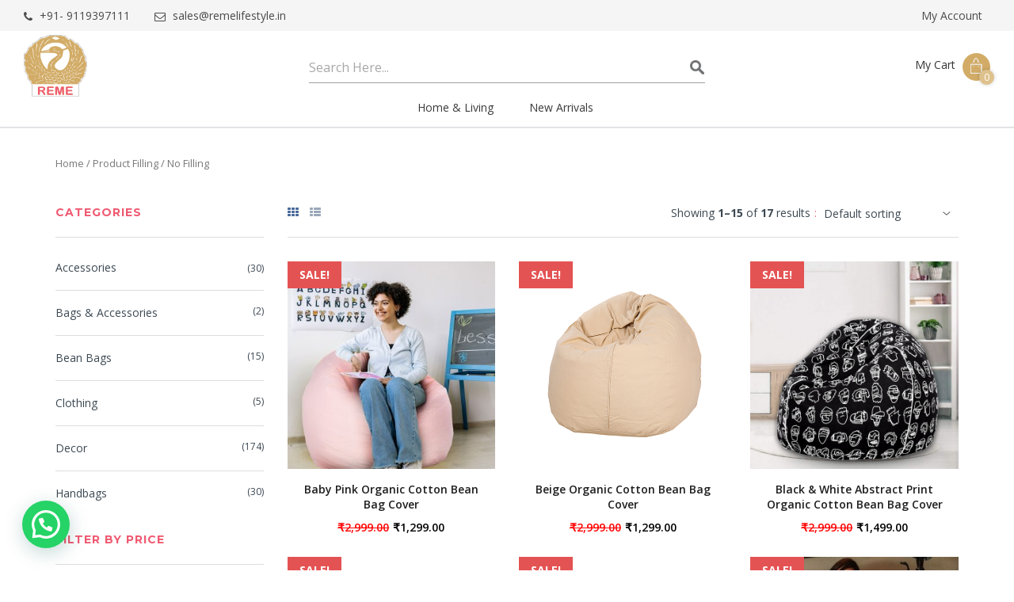

--- FILE ---
content_type: text/html; charset=UTF-8
request_url: https://www.remelifestyle.in/filling/no-filling/
body_size: 272648
content:
<!DOCTYPE html>
<html lang="en-IN" prefix="og: http://ogp.me/ns#" class="no-js no-svg">
<head>
<meta charset="UTF-8">
<meta name="viewport" content="width=device-width, initial-scale=1">
<meta name="p:domain_verify" content="4c974fd9c33d9e237a8bcbf4bd60a823"/>

<link rel="profile" href="https://gmpg.org/xfn/11">
<link href="https://fonts.googleapis.com/css?family=Montserrat:100,200,300,400,500,600,700,800,900i|Open+Sans:300,400,600,700,800&display=swap" rel="stylesheet"> 
<!-- Fevicon -->
<link rel="icon" type="image/jpg" href="https://www.remelifestyle.in/wp-content/themes/reme/assets/images/fevicon.jpg">

<!-- Meta Pixel Code -->
<script>
!function(f,b,e,v,n,t,s)
{if(f.fbq)return;n=f.fbq=function(){n.callMethod?
n.callMethod.apply(n,arguments):n.queue.push(arguments)};
if(!f._fbq)f._fbq=n;n.push=n;n.loaded=!0;n.version='2.0';
n.queue=[];t=b.createElement(e);t.async=!0;
t.src=v;s=b.getElementsByTagName(e)[0];
s.parentNode.insertBefore(t,s)}(window, document,'script',
'https://connect.facebook.net/en_US/fbevents.js');
fbq('init', '655116763023671');
fbq('track', 'PageView');
</script>
<noscript><img height="1" width="1" style="display:none"
src="https://www.facebook.com/tr?id=655116763023671&ev=PageView&noscript=1"
/></noscript>
<!-- End Meta Pixel Code -->

    <!-- Google tag (gtag.js) -->
    <script async src="https://www.googletagmanager.com/gtag/js?id=UA-244898610-1"></script>
    <script>
        window.dataLayer = window.dataLayer || [];
        function gtag(){dataLayer.push(arguments);}
        gtag('js', new Date());

        gtag('config', 'UA-244898610-1');
    </script>

	<!-- Global site tag (gtag.js) - Google Analytics -->
	<script async src="https://www.googletagmanager.com/gtag/js?id=UA-138055601-1"></script>
	<script>
	  window.dataLayer = window.dataLayer || [];
	  function gtag(){dataLayer.push(arguments);}
	  gtag('js', new Date());
	  gtag('config', 'UA-138055601-1');
	</script> 
	
	<!-- Google tag (gtag.js) -->
<script async src="https://www.googletagmanager.com/gtag/js?id=G-893RZ7WPV7"></script>
<script>
  window.dataLayer = window.dataLayer || [];
  function gtag(){dataLayer.push(arguments);}
  gtag('js', new Date());

  gtag('config', 'G-893RZ7WPV7');
</script>

<link rel="alternate" href="https://www.remelifestyle.in/filling/no-filling/" hreflang="en-US" />
<link rel="alternate" href="https://www.remelifestyle.in/filling/no-filling/" hreflang="en-IN" />
<meta name="p:domain_verify" content="4c974fd9c33d9e237a8bcbf4bd60a823"/>

<script>(function(html){html.className = html.className.replace(/\bno-js\b/,'js')})(document.documentElement);</script>

<!-- Google Tag Manager for WordPress by gtm4wp.com -->
<script data-cfasync="false" data-pagespeed-no-defer type="text/javascript">//<![CDATA[
	var gtm4wp_datalayer_name = "dataLayer";
	var dataLayer = dataLayer || [];
	var gtm4wp_use_sku_instead        = 0;
	var gtm4wp_id_prefix              = '';
	var gtm4wp_remarketing            = 1;
	var gtm4wp_eec                    = 1;
	var gtm4wp_classicec              = false;
	var gtm4wp_currency               = 'INR';
	var gtm4wp_product_per_impression = 10;
	var gtm4wp_needs_shipping_address = false;
//]]>
</script>
<!-- End Google Tag Manager for WordPress by gtm4wp.com -->
	<!-- This site is optimized with the Yoast SEO plugin v14.4.1 - https://yoast.com/wordpress/plugins/seo/ -->
	<title>No Filling Archives - REME Lifestyle</title>
	<meta name="robots" content="noindex, follow" />
	<meta property="og:locale" content="en_US" />
	<meta property="og:type" content="article" />
	<meta property="og:title" content="No Filling Archives - REME Lifestyle" />
	<meta property="og:url" content="https://www.remelifestyle.in/filling/no-filling/" />
	<meta property="og:site_name" content="REME Lifestyle" />
	<meta name="twitter:card" content="summary_large_image" />
	<meta name="twitter:site" content="@REMELIFESTYLE" />
	<!-- / Yoast SEO plugin. -->


<link rel='dns-prefetch' href='//fonts.googleapis.com' />
<link rel='dns-prefetch' href='//use.fontawesome.com' />
<link rel='dns-prefetch' href='//s.w.org' />
<link href='https://fonts.gstatic.com' crossorigin rel='preconnect' />
<link rel="alternate" type="application/rss+xml" title="REME Lifestyle &raquo; Feed" href="https://www.remelifestyle.in/feed/" />
<link rel="alternate" type="application/rss+xml" title="REME Lifestyle &raquo; Comments Feed" href="https://www.remelifestyle.in/comments/feed/" />
<link rel="alternate" type="application/rss+xml" title="REME Lifestyle &raquo; No Filling Filling Feed" href="https://www.remelifestyle.in/filling/no-filling/feed/" />
		<script type="text/javascript">
			window._wpemojiSettings = {"baseUrl":"https:\/\/s.w.org\/images\/core\/emoji\/12.0.0-1\/72x72\/","ext":".png","svgUrl":"https:\/\/s.w.org\/images\/core\/emoji\/12.0.0-1\/svg\/","svgExt":".svg","source":{"concatemoji":"https:\/\/www.remelifestyle.in\/wp-includes\/js\/wp-emoji-release.min.js?ver=5.3.20"}};
			!function(e,a,t){var n,r,o,i=a.createElement("canvas"),p=i.getContext&&i.getContext("2d");function s(e,t){var a=String.fromCharCode;p.clearRect(0,0,i.width,i.height),p.fillText(a.apply(this,e),0,0);e=i.toDataURL();return p.clearRect(0,0,i.width,i.height),p.fillText(a.apply(this,t),0,0),e===i.toDataURL()}function c(e){var t=a.createElement("script");t.src=e,t.defer=t.type="text/javascript",a.getElementsByTagName("head")[0].appendChild(t)}for(o=Array("flag","emoji"),t.supports={everything:!0,everythingExceptFlag:!0},r=0;r<o.length;r++)t.supports[o[r]]=function(e){if(!p||!p.fillText)return!1;switch(p.textBaseline="top",p.font="600 32px Arial",e){case"flag":return s([127987,65039,8205,9895,65039],[127987,65039,8203,9895,65039])?!1:!s([55356,56826,55356,56819],[55356,56826,8203,55356,56819])&&!s([55356,57332,56128,56423,56128,56418,56128,56421,56128,56430,56128,56423,56128,56447],[55356,57332,8203,56128,56423,8203,56128,56418,8203,56128,56421,8203,56128,56430,8203,56128,56423,8203,56128,56447]);case"emoji":return!s([55357,56424,55356,57342,8205,55358,56605,8205,55357,56424,55356,57340],[55357,56424,55356,57342,8203,55358,56605,8203,55357,56424,55356,57340])}return!1}(o[r]),t.supports.everything=t.supports.everything&&t.supports[o[r]],"flag"!==o[r]&&(t.supports.everythingExceptFlag=t.supports.everythingExceptFlag&&t.supports[o[r]]);t.supports.everythingExceptFlag=t.supports.everythingExceptFlag&&!t.supports.flag,t.DOMReady=!1,t.readyCallback=function(){t.DOMReady=!0},t.supports.everything||(n=function(){t.readyCallback()},a.addEventListener?(a.addEventListener("DOMContentLoaded",n,!1),e.addEventListener("load",n,!1)):(e.attachEvent("onload",n),a.attachEvent("onreadystatechange",function(){"complete"===a.readyState&&t.readyCallback()})),(n=t.source||{}).concatemoji?c(n.concatemoji):n.wpemoji&&n.twemoji&&(c(n.twemoji),c(n.wpemoji)))}(window,document,window._wpemojiSettings);
		</script>
		<style type="text/css">
img.wp-smiley,
img.emoji {
	display: inline !important;
	border: none !important;
	box-shadow: none !important;
	height: 1em !important;
	width: 1em !important;
	margin: 0 .07em !important;
	vertical-align: -0.1em !important;
	background: none !important;
	padding: 0 !important;
}
</style>
	<link rel='stylesheet' id='font-awesome-css'  href='https://www.remelifestyle.in/wp-content/plugins/woocommerce-ajax-filters/berocket/assets/css/font-awesome.min.css?ver=5.3.20' type='text/css' media='all' />
<link rel='stylesheet' id='berocket_aapf_widget-style-css'  href='https://www.remelifestyle.in/wp-content/plugins/woocommerce-ajax-filters/addons/deprecated_filters/widget.css?ver=1.5.0.5' type='text/css' media='all' />
<link rel='stylesheet' id='wp-block-library-css'  href='https://www.remelifestyle.in/wp-includes/css/dist/block-library/style.min.css?ver=5.3.20' type='text/css' media='all' />
<link rel='stylesheet' id='wp-block-library-theme-css'  href='https://www.remelifestyle.in/wp-includes/css/dist/block-library/theme.min.css?ver=5.3.20' type='text/css' media='all' />
<link rel='stylesheet' id='wc-block-style-css'  href='https://www.remelifestyle.in/wp-content/plugins/woocommerce/packages/woocommerce-blocks/build/style.css?ver=2.5.14' type='text/css' media='all' />
<link rel='stylesheet' id='apss-font-awesome-five-css'  href='https://www.remelifestyle.in/wp-content/plugins/accesspress-social-share/css/fontawesome-all.css?ver=4.5.2' type='text/css' media='all' />
<link rel='stylesheet' id='apss-frontend-css-css'  href='https://www.remelifestyle.in/wp-content/plugins/accesspress-social-share/css/frontend.css?ver=4.5.2' type='text/css' media='all' />
<link rel='stylesheet' id='apss-font-opensans-css'  href='//fonts.googleapis.com/css?family=Open+Sans&#038;ver=5.3.20' type='text/css' media='all' />
<link rel='stylesheet' id='contact-form-7-css'  href='https://www.remelifestyle.in/wp-content/plugins/contact-form-7/includes/css/styles.css?ver=5.1.9' type='text/css' media='all' />
<link rel='stylesheet' id='es-widget-css-css'  href='https://www.remelifestyle.in/wp-content/plugins/email-subscribers/widget/es-widget.css?ver=5.3.20' type='text/css' media='all' />
<link rel='stylesheet' id='wpos-font-awesome-css'  href='https://www.remelifestyle.in/wp-content/plugins/slider-and-carousel-plus-widget-for-instagram/assets/css/font-awesome.min.css?ver=1.9.2' type='text/css' media='all' />
<link rel='stylesheet' id='wpos-magnific-style-css'  href='https://www.remelifestyle.in/wp-content/plugins/slider-and-carousel-plus-widget-for-instagram/assets/css/magnific-popup.css?ver=1.9.2' type='text/css' media='all' />
<link rel='stylesheet' id='wpos-slick-style-css'  href='https://www.remelifestyle.in/wp-content/plugins/slider-and-carousel-plus-widget-for-instagram/assets/css/slick.css?ver=1.9.2' type='text/css' media='all' />
<link rel='stylesheet' id='iscwp-public-css-css'  href='https://www.remelifestyle.in/wp-content/plugins/slider-and-carousel-plus-widget-for-instagram/assets/css/iscwp-public.css?ver=1.9.2' type='text/css' media='all' />
<link rel='stylesheet' id='style-css'  href='https://www.remelifestyle.in/wp-content/plugins/woo-sidebar-category-accordion/css/wcsca.css?ver=5.3.20' type='text/css' media='all' />
<link rel='stylesheet' id='fontawesome-css'  href='https://use.fontawesome.com/releases/v5.6.3/css/all.css?ver=4.6.1' type='text/css' media='all' />
<link rel='stylesheet' id='woof-css'  href='https://www.remelifestyle.in/wp-content/plugins/woocommerce-products-filter/css/front.css?ver=1.2.4' type='text/css' media='all' />
<link rel='stylesheet' id='chosen-drop-down-css'  href='https://www.remelifestyle.in/wp-content/plugins/woocommerce-products-filter/js/chosen/chosen.min.css?ver=1.2.4' type='text/css' media='all' />
<link rel='stylesheet' id='woocommerce-layout-css'  href='https://www.remelifestyle.in/wp-content/plugins/woocommerce/assets/css/woocommerce-layout.css?ver=3.9.5' type='text/css' media='all' />
<link rel='stylesheet' id='woocommerce-smallscreen-css'  href='https://www.remelifestyle.in/wp-content/plugins/woocommerce/assets/css/woocommerce-smallscreen.css?ver=3.9.5' type='text/css' media='only screen and (max-width: 768px)' />
<link rel='stylesheet' id='woocommerce-general-css'  href='https://www.remelifestyle.in/wp-content/plugins/woocommerce/assets/css/woocommerce.css?ver=3.9.5' type='text/css' media='all' />
<style id='woocommerce-inline-inline-css' type='text/css'>
.woocommerce form .form-row .required { visibility: visible; }
</style>
<link rel='stylesheet' id='wp-pagenavi-css'  href='https://www.remelifestyle.in/wp-content/plugins/wp-pagenavi/pagenavi-css.css?ver=2.70' type='text/css' media='all' />
<link rel='stylesheet' id='tinvwl-css'  href='https://www.remelifestyle.in/wp-content/plugins/ti-woocommerce-wishlist/assets/css/public.min.css?ver=1.20.5' type='text/css' media='all' />
<link rel='stylesheet' id='twentyseventeen-fonts-css'  href='https://fonts.googleapis.com/css?family=Libre+Franklin%3A300%2C300i%2C400%2C400i%2C600%2C600i%2C800%2C800i&#038;subset=latin%2Clatin-ext' type='text/css' media='all' />
<link rel='stylesheet' id='twentyseventeen-style-css'  href='https://www.remelifestyle.in/wp-content/themes/reme/style.css?ver=5.3.20' type='text/css' media='all' />
<link rel='stylesheet' id='twentyseventeen-block-style-css'  href='https://www.remelifestyle.in/wp-content/themes/reme/assets/css/blocks.css?ver=1.1' type='text/css' media='all' />
<!--[if lt IE 9]>
<link rel='stylesheet' id='twentyseventeen-ie8-css'  href='https://www.remelifestyle.in/wp-content/themes/reme/assets/css/ie8.css?ver=1.0' type='text/css' media='all' />
<![endif]-->
<link rel='stylesheet' id='wstheme-wc-css-css'  href='https://www.remelifestyle.in/wp-content/themes/reme/woocommerce/css/woocommerce.css?ver=5.3.20' type='text/css' media='all' />
<link rel='stylesheet' id='joinchat-css'  href='https://www.remelifestyle.in/wp-content/plugins/creame-whatsapp-me/public/css/joinchat.min.css?ver=4.0.6' type='text/css' media='all' />
<style id='joinchat-inline-css' type='text/css'>
.joinchat{ --red:37; --green:211; --blue:102; }
</style>
<link rel='stylesheet' id='ubermenu-css'  href='https://www.remelifestyle.in/wp-content/plugins/ubermenu/pro/assets/css/ubermenu.min.css?ver=3.5' type='text/css' media='all' />
<link rel='stylesheet' id='ubermenu-white-css'  href='https://www.remelifestyle.in/wp-content/plugins/ubermenu/pro/assets/css/skins/white.css?ver=5.3.20' type='text/css' media='all' />
<link rel='stylesheet' id='ubermenu-font-awesome-all-css'  href='https://www.remelifestyle.in/wp-content/plugins/ubermenu/assets/fontawesome/css/all.min.css?ver=5.3.20' type='text/css' media='all' />
<link rel='stylesheet' id='bootstrap-css-css'  href='https://www.remelifestyle.in/wp-content/themes/reme/assets/css/bootstrap.min.css?ver=5.3.20' type='text/css' media='all' />
<link rel='stylesheet' id='animations-css-css'  href='https://www.remelifestyle.in/wp-content/themes/reme/assets/css/animations.css?ver=5.3.20' type='text/css' media='all' />
<link rel='stylesheet' id='custom-css-css'  href='https://www.remelifestyle.in/wp-content/themes/reme/assets/css/custom.css?ver=1' type='text/css' media='all' />
<link rel='stylesheet' id='font-awesome-css-css'  href='https://www.remelifestyle.in/wp-content/themes/reme/assets/css/font-awesome.css?ver=5.3.20' type='text/css' media='all' />
<link rel='stylesheet' id='themify-icons-css-css'  href='https://www.remelifestyle.in/wp-content/themes/reme/assets/css/themify-icons.css?ver=5.3.20' type='text/css' media='all' />
<link rel='stylesheet' id='owl-carousel-css-css'  href='https://www.remelifestyle.in/wp-content/themes/reme/assets/css/owl.carousel.css?ver=5.3.20' type='text/css' media='all' />
<script type='text/javascript' src='https://www.remelifestyle.in/wp-includes/js/jquery/jquery.js?ver=1.12.4-wp'></script>
<script type='text/javascript'>
temp_jm_logconsole = window.console.log; window.console.log=null;
</script>
<script type='text/javascript' src='https://www.remelifestyle.in/wp-includes/js/jquery/jquery-migrate.min.js?ver=1.4.1'></script>
<script type='text/javascript'>
window.console.log=temp_jm_logconsole;
</script>
<script type='text/javascript'>
/* <![CDATA[ */
var frontEndAjax = {"ajaxurl":"https:\/\/www.remelifestyle.in\/wp-admin\/admin-ajax.php","nonce":"d15b7613ee"};
/* ]]> */
</script>
<script type='text/javascript' src='https://www.remelifestyle.in/wp-content/plugins/woo-product-feed-pro/js/woosea_add_cart.js?ver=1'></script>
<script type='text/javascript'>
/* <![CDATA[ */
var wofVars = {"ajaxurl":"https:\/\/www.remelifestyle.in\/wp-admin\/admin-ajax.php"};
/* ]]> */
</script>
<script type='text/javascript' src='https://www.remelifestyle.in/wp-content/plugins/wp-optin-wheel/public/js/public.min.js?ver=1.2.9'></script>
<script type='text/javascript' src='https://www.remelifestyle.in/wp-content/plugins/duracelltomi-google-tag-manager/js/gtm4wp-contact-form-7-tracker.js?ver=1.11.4'></script>
<script type='text/javascript' src='https://www.remelifestyle.in/wp-content/plugins/duracelltomi-google-tag-manager/js/gtm4wp-woocommerce-enhanced.js?ver=1.11.4'></script>
<!--[if lt IE 9]>
<script type='text/javascript' src='https://www.remelifestyle.in/wp-content/themes/reme/assets/js/html5.js?ver=3.7.3'></script>
<![endif]-->
<script type='text/javascript'>
/* <![CDATA[ */
var IZ = {"options":{"lensShape":"square","lensSize":200,"lensBorderSize":1,"lensBorderColour":"#ffffff","borderRadius":0,"cursor":"zoom-in","zoomWindowWidth":700,"zoomWindowHeight":700,"zoomWindowOffsetx":10,"borderSize":1,"borderColour":"#888888","zoomWindowShadow":4,"lensFadeIn":500,"lensFadeOut":500,"zoomWindowFadeIn":500,"zoomWindowFadeOut":500,"easingAmount":12,"zoomWindowPosition":1,"lensOverlay":false,"responsive":true,"responsiveThreshold":800,"scrollZoom":true,"adjustZoomWindowHeight":false,"tint":"true","tintColour":"#ffffff","tintOpacity":0.1,"customText":"","customTextSize":12,"customTextColor":"#cccccc","customTextVAlign":"bottom","customTextAlign":"right","ratio":"3"},"with_woocommerce":"1","exchange_thumbnails":"0","enable_mobile":"1","woo_categories":"0","force_attachments":"0","enable_lightbox_zoom":"0","custom_class":"","flexslider":"","owl":"","flickity":"","swiper":"","slick":".slick-slider","huge_it_gallery":"","search_filter_pro":"0","remove_lightbox_thumbnails":"1","remove_lightbox":"0","woo_slider":"1"};
/* ]]> */
</script>
<script type='text/javascript' src='https://www.remelifestyle.in/wp-content/plugins/wp-image-zoooom-pro/assets/dist/image_zoom-frontend.min.js?ver=1.47'></script>
<script type='text/javascript' src='https://www.remelifestyle.in/wp-content/themes/reme/assets/js/bootstrap.min.js?ver=1768870030'></script>
<script type='text/javascript' src='https://www.remelifestyle.in/wp-content/themes/reme/assets/js/owl.carousel.js?ver=1768870030'></script>
<script type='text/javascript' src='https://www.remelifestyle.in/wp-content/themes/reme/assets/js/interface.js?ver=1768870030'></script>
<script type='text/javascript' src='https://www.remelifestyle.in/wp-content/themes/reme/assets/js/wow.min.js?ver=1768870030'></script>
<link rel='https://api.w.org/' href='https://www.remelifestyle.in/wp-json/' />
<link rel="EditURI" type="application/rsd+xml" title="RSD" href="https://www.remelifestyle.in/xmlrpc.php?rsd" />
<link rel="wlwmanifest" type="application/wlwmanifest+xml" href="https://www.remelifestyle.in/wp-includes/wlwmanifest.xml" /> 
<meta name="generator" content="WordPress 5.3.20" />
<meta name="generator" content="WooCommerce 3.9.5" />
<style id="ubermenu-custom-generated-css">
/** Font Awesome 4 Compatibility **/
.fa{font-style:normal;font-variant:normal;font-weight:normal;font-family:FontAwesome;}

/** UberMenu Responsive Styles (Breakpoint Setting) **/
@media screen and (min-width: 992px){
  .ubermenu{ display:block !important; } .ubermenu-responsive .ubermenu-item.ubermenu-hide-desktop{ display:none !important; } .ubermenu-responsive.ubermenu-retractors-responsive .ubermenu-retractor-mobile{ display:none; }   /* Force current submenu always open but below others */ .ubermenu-force-current-submenu .ubermenu-item-level-0.ubermenu-current-menu-item > .ubermenu-submenu-drop, .ubermenu-force-current-submenu .ubermenu-item-level-0.ubermenu-current-menu-ancestor > .ubermenu-submenu-drop {     display: block!important;     opacity: 1!important;     visibility: visible!important;     margin: 0!important;     top: auto!important;     height: auto;     z-index:19; }   /* Invert Horizontal menu to make subs go up */ .ubermenu-invert.ubermenu-horizontal .ubermenu-item-level-0 > .ubermenu-submenu-drop{      top:auto;      bottom:100%; } .ubermenu-invert.ubermenu-horizontal.ubermenu-sub-indicators .ubermenu-item-level-0.ubermenu-has-submenu-drop > .ubermenu-target > .ubermenu-sub-indicator{ transform:rotate(180deg); } /* Make second level flyouts fly up */ .ubermenu-invert.ubermenu-horizontal .ubermenu-submenu .ubermenu-item.ubermenu-active > .ubermenu-submenu-type-flyout{     top:auto;     bottom:0; } /* Clip the submenus properly when inverted */ .ubermenu-invert.ubermenu-horizontal .ubermenu-item-level-0 > .ubermenu-submenu-drop{     clip: rect(-5000px,5000px,auto,-5000px); }    /* Invert Vertical menu to make subs go left */ .ubermenu-invert.ubermenu-vertical .ubermenu-item-level-0 > .ubermenu-submenu-drop{   right:100%;   left:auto; } .ubermenu-invert.ubermenu-vertical.ubermenu-sub-indicators .ubermenu-item-level-0.ubermenu-item-has-children > .ubermenu-target > .ubermenu-sub-indicator{   right:auto;   left:10px; transform:rotate(90deg); } .ubermenu-vertical.ubermenu-invert .ubermenu-item > .ubermenu-submenu-drop {   clip: rect(-5000px,5000px,5000px,-5000px); } /* Vertical Flyout > Flyout */ .ubermenu-vertical.ubermenu-invert.ubermenu-sub-indicators .ubermenu-has-submenu-drop > .ubermenu-target{   padding-left:25px; } .ubermenu-vertical.ubermenu-invert .ubermenu-item > .ubermenu-target > .ubermenu-sub-indicator {   right:auto;   left:10px;   transform:rotate(90deg); } .ubermenu-vertical.ubermenu-invert .ubermenu-item > .ubermenu-submenu-drop.ubermenu-submenu-type-flyout, .ubermenu-vertical.ubermenu-invert .ubermenu-submenu-type-flyout > .ubermenu-item > .ubermenu-submenu-drop {   right: 100%;   left: auto; }  .ubermenu-responsive-toggle{ display:none; }
}
@media screen and (max-width: 991px){
   .ubermenu-responsive-toggle, .ubermenu-sticky-toggle-wrapper { display: block; }  .ubermenu-responsive{ width:100%; max-height:500px; visibility:visible; overflow:visible;  -webkit-transition:max-height 1s ease-in; transition:max-height .3s ease-in; } .ubermenu-responsive.ubermenu-items-align-center{     text-align:left; } .ubermenu-responsive.ubermenu{ margin:0; } .ubermenu-responsive.ubermenu .ubermenu-nav{ display:block; }  .ubermenu-responsive.ubermenu-responsive-nocollapse, .ubermenu-repsonsive.ubermenu-no-transitions{ display:block; max-height:none; }  .ubermenu-responsive.ubermenu-responsive-collapse{ max-height:none; visibility:visible; overflow:visible; } .ubermenu-responsive.ubermenu-responsive-collapse{ max-height:0; overflow:hidden !important; visibility:hidden; } .ubermenu-responsive.ubermenu-in-transition, .ubermenu-responsive.ubermenu-in-transition .ubermenu-nav{ overflow:hidden !important; visibility:visible; } .ubermenu-responsive.ubermenu-responsive-collapse:not(.ubermenu-in-transition){ border-top-width:0; border-bottom-width:0; } .ubermenu-responsive.ubermenu-responsive-collapse .ubermenu-item .ubermenu-submenu{ display:none; }  .ubermenu-responsive .ubermenu-item-level-0{ width:50%; } .ubermenu-responsive.ubermenu-responsive-single-column .ubermenu-item-level-0{ float:none; clear:both; width:100%; } .ubermenu-responsive .ubermenu-item.ubermenu-item-level-0 > .ubermenu-target{ border:none; box-shadow:none; } .ubermenu-responsive .ubermenu-item.ubermenu-has-submenu-flyout{ position:static; } .ubermenu-responsive.ubermenu-sub-indicators .ubermenu-submenu-type-flyout .ubermenu-has-submenu-drop > .ubermenu-target > .ubermenu-sub-indicator{ transform:rotate(0); right:10px; left:auto; } .ubermenu-responsive .ubermenu-nav .ubermenu-item .ubermenu-submenu.ubermenu-submenu-drop{ width:100%; min-width:100%; max-width:100%; top:auto; left:0 !important; } .ubermenu-responsive.ubermenu-has-border .ubermenu-nav .ubermenu-item .ubermenu-submenu.ubermenu-submenu-drop{ left: -1px !important; /* For borders */ } .ubermenu-responsive .ubermenu-submenu.ubermenu-submenu-type-mega > .ubermenu-item.ubermenu-column{ min-height:0; border-left:none;  float:left; /* override left/center/right content alignment */ display:block; } .ubermenu-responsive .ubermenu-item.ubermenu-active > .ubermenu-submenu.ubermenu-submenu-type-mega{     max-height:none;     height:auto;/*prevent overflow scrolling since android is still finicky*/     overflow:visible; } .ubermenu-responsive.ubermenu-transition-slide .ubermenu-item.ubermenu-in-transition > .ubermenu-submenu-drop{ max-height:1000px; /* because of slide transition */ } .ubermenu .ubermenu-submenu-type-flyout .ubermenu-submenu-type-mega{ min-height:0; } .ubermenu.ubermenu-responsive .ubermenu-column, .ubermenu.ubermenu-responsive .ubermenu-column-auto{ min-width:50%; } .ubermenu.ubermenu-responsive .ubermenu-autoclear > .ubermenu-column{ clear:none; } .ubermenu.ubermenu-responsive .ubermenu-column:nth-of-type(2n+1){ clear:both; } .ubermenu.ubermenu-responsive .ubermenu-submenu-retractor-top:not(.ubermenu-submenu-retractor-top-2) .ubermenu-column:nth-of-type(2n+1){ clear:none; } .ubermenu.ubermenu-responsive .ubermenu-submenu-retractor-top:not(.ubermenu-submenu-retractor-top-2) .ubermenu-column:nth-of-type(2n+2){ clear:both; }  .ubermenu-responsive-single-column-subs .ubermenu-submenu .ubermenu-item { float: none; clear: both; width: 100%; min-width: 100%; }   .ubermenu.ubermenu-responsive .ubermenu-tabs, .ubermenu.ubermenu-responsive .ubermenu-tabs-group, .ubermenu.ubermenu-responsive .ubermenu-tab, .ubermenu.ubermenu-responsive .ubermenu-tab-content-panel{ /** TABS SHOULD BE 100%  ACCORDION */ width:100%; min-width:100%; max-width:100%; left:0; } .ubermenu.ubermenu-responsive .ubermenu-tabs, .ubermenu.ubermenu-responsive .ubermenu-tab-content-panel{ min-height:0 !important;/* Override Inline Style from JS */ } .ubermenu.ubermenu-responsive .ubermenu-tabs{ z-index:15; } .ubermenu.ubermenu-responsive .ubermenu-tab-content-panel{ z-index:20; } /* Tab Layering */ .ubermenu-responsive .ubermenu-tab{ position:relative; } .ubermenu-responsive .ubermenu-tab.ubermenu-active{ position:relative; z-index:20; } .ubermenu-responsive .ubermenu-tab > .ubermenu-target{ border-width:0 0 1px 0; } .ubermenu-responsive.ubermenu-sub-indicators .ubermenu-tabs > .ubermenu-tabs-group > .ubermenu-tab.ubermenu-has-submenu-drop > .ubermenu-target > .ubermenu-sub-indicator{ transform:rotate(0); right:10px; left:auto; }  .ubermenu-responsive .ubermenu-tabs > .ubermenu-tabs-group > .ubermenu-tab > .ubermenu-tab-content-panel{ top:auto; border-width:1px; } .ubermenu-responsive .ubermenu-tab-layout-bottom > .ubermenu-tabs-group{ /*position:relative;*/ }   .ubermenu-reponsive .ubermenu-item-level-0 > .ubermenu-submenu-type-stack{ /* Top Level Stack Columns */ position:relative; }  .ubermenu-responsive .ubermenu-submenu-type-stack .ubermenu-column, .ubermenu-responsive .ubermenu-submenu-type-stack .ubermenu-column-auto{ /* Stack Columns */ width:100%; max-width:100%; }   .ubermenu-responsive .ubermenu-item-mini{ /* Mini items */ min-width:0; width:auto; float:left; clear:none !important; } .ubermenu-responsive .ubermenu-item.ubermenu-item-mini > a.ubermenu-target{ padding-left:20px; padding-right:20px; }   .ubermenu-responsive .ubermenu-item.ubermenu-hide-mobile{ /* Hiding items */ display:none !important; }  .ubermenu-responsive.ubermenu-hide-bkgs .ubermenu-submenu.ubermenu-submenu-bkg-img{ /** Hide Background Images in Submenu */ background-image:none; } .ubermenu.ubermenu-responsive .ubermenu-item-level-0.ubermenu-item-mini{ min-width:0; width:auto; } .ubermenu-vertical .ubermenu-item.ubermenu-item-level-0{ width:100%; } .ubermenu-vertical.ubermenu-sub-indicators .ubermenu-item-level-0.ubermenu-item-has-children > .ubermenu-target > .ubermenu-sub-indicator{ right:10px; left:auto; transform:rotate(0); } .ubermenu-vertical .ubermenu-item.ubermenu-item-level-0.ubermenu-relative.ubermenu-active > .ubermenu-submenu-drop.ubermenu-submenu-align-vertical_parent_item{     top:auto; }   .ubermenu.ubermenu-responsive .ubermenu-tabs{     position:static; } /* Tabs on Mobile with mouse (but not click) - leave space to hover off */ .ubermenu:not(.ubermenu-is-mobile):not(.ubermenu-submenu-indicator-closes) .ubermenu-submenu .ubermenu-tab[data-ubermenu-trigger="mouseover"] .ubermenu-tab-content-panel, .ubermenu:not(.ubermenu-is-mobile):not(.ubermenu-submenu-indicator-closes) .ubermenu-submenu .ubermenu-tab[data-ubermenu-trigger="hover_intent"] .ubermenu-tab-content-panel{     margin-left:6%; width:94%; min-width:94%; }  /* Sub indicator close visibility */ .ubermenu.ubermenu-submenu-indicator-closes .ubermenu-active > .ubermenu-target > .ubermenu-sub-indicator-close{ display:block; } .ubermenu.ubermenu-submenu-indicator-closes .ubermenu-active > .ubermenu-target > .ubermenu-sub-indicator{ display:none; }  .ubermenu-responsive-toggle{ display:block; }
}
@media screen and (max-width: 480px){
  .ubermenu.ubermenu-responsive .ubermenu-item-level-0{ width:100%; } .ubermenu.ubermenu-responsive .ubermenu-column, .ubermenu.ubermenu-responsive .ubermenu-column-auto{ min-width:100%; } .ubermenu .ubermenu-autocolumn:not(:first-child), .ubermenu .ubermenu-autocolumn:not(:first-child) .ubermenu-submenu-type-stack{     padding-top:0; } .ubermenu .ubermenu-autocolumn:not(:last-child), .ubermenu .ubermenu-autocolumn:not(:last-child) .ubermenu-submenu-type-stack{     padding-bottom:0; } .ubermenu .ubermenu-autocolumn > .ubermenu-submenu-type-stack > .ubermenu-item-normal:first-child{     margin-top:0; } 
}


/** UberMenu Custom Menu Styles (Customizer) **/
/* main */
 .ubermenu.ubermenu-main { background:none; border:none; box-shadow:none; }
 .ubermenu.ubermenu-main .ubermenu-item-level-0 > .ubermenu-target { border:none; box-shadow:none; border-radius:0px; }
 .ubermenu.ubermenu-main.ubermenu-horizontal .ubermenu-submenu-drop.ubermenu-submenu-align-left_edge_bar, .ubermenu.ubermenu-main.ubermenu-horizontal .ubermenu-submenu-drop.ubermenu-submenu-align-full_width { left:0; }
 .ubermenu.ubermenu-main.ubermenu-horizontal .ubermenu-item-level-0.ubermenu-active > .ubermenu-submenu-drop, .ubermenu.ubermenu-main.ubermenu-horizontal:not(.ubermenu-transition-shift) .ubermenu-item-level-0 > .ubermenu-submenu-drop { margin-top:0; }
 .ubermenu-main .ubermenu-item-level-0 > .ubermenu-target { font-size:14px; color:#3a3a3a; }
 .ubermenu-main .ubermenu-item-level-0 > .ubermenu-target, .ubermenu-main .ubermenu-item-level-0 > .ubermenu-target.ubermenu-item-notext > .ubermenu-icon { line-height:1px; }
 .ubermenu-main .ubermenu-nav .ubermenu-item.ubermenu-item-level-0 > .ubermenu-target { font-weight:400; }
 .ubermenu.ubermenu-main .ubermenu-item-level-0:hover > .ubermenu-target, .ubermenu-main .ubermenu-item-level-0.ubermenu-active > .ubermenu-target { color:#e55454; background:#ffffff; }
 .ubermenu-main .ubermenu-item-level-0.ubermenu-current-menu-item > .ubermenu-target, .ubermenu-main .ubermenu-item-level-0.ubermenu-current-menu-parent > .ubermenu-target, .ubermenu-main .ubermenu-item-level-0.ubermenu-current-menu-ancestor > .ubermenu-target { color:#e55454; }
 .ubermenu-main .ubermenu-submenu.ubermenu-submenu-drop { background-color:#ffffff; }
 .ubermenu-main .ubermenu-item-level-0 > .ubermenu-submenu-drop { box-shadow:0 0 20px rgba(0,0,0, 0.04); }
 .ubermenu.ubermenu-main .ubermenu-item-normal > .ubermenu-target:hover, .ubermenu.ubermenu-main .ubermenu-item-normal.ubermenu-active > .ubermenu-target { background-color:#ffffff; }


/* Status: Loaded from Transient */

</style>
<!-- This website runs the Product Feed PRO for WooCommerce by AdTribes.io plugin -->
    <script>
        var wcscaOpenIcon = 'fas fa-chevron-up';
        var wcscaClosedIcon = 'fas fa-chevron-down';
    </script>
    <style>
        .wcsca-icon { font-size: 1em; }
            .widget_product_categories ul li { 
        padding-top: .5em !important;
        padding-bottom: .5em !important;
    }
        </style>
<style></style>
<!-- Google Tag Manager for WordPress by gtm4wp.com -->
<script data-cfasync="false" data-pagespeed-no-defer type="text/javascript">//<![CDATA[
var google_tag_params = {"cartContent":{"totals":{"applied_coupons":[],"discount_total":0,"subtotal":0,"total":0},"items":[]},"ecomm_pagetype":"other"};
	var dataLayer_content = {"cartContent":{"totals":{"applied_coupons":[],"discount_total":0,"subtotal":0,"total":0},"items":[]},"ecomm_pagetype":"other","google_tag_params":window.google_tag_params};
	dataLayer.push( dataLayer_content );//]]>
</script>
<script data-cfasync="false">//<![CDATA[
(function(w,d,s,l,i){w[l]=w[l]||[];w[l].push({'gtm.start':
new Date().getTime(),event:'gtm.js'});var f=d.getElementsByTagName(s)[0],
j=d.createElement(s),dl=l!='dataLayer'?'&l='+l:'';j.async=true;j.src=
'//www.googletagmanager.com/gtm.'+'js?id='+i+dl;f.parentNode.insertBefore(j,f);
})(window,document,'script','dataLayer','GTM-544HDNR');//]]>
</script>
<!-- End Google Tag Manager -->
<!-- End Google Tag Manager for WordPress by gtm4wp.com -->	<script type="text/javascript">
	var ajaxurl = 'https://www.remelifestyle.in/wp-admin/admin-ajax.php';
	</script>
		<noscript><style>.woocommerce-product-gallery{ opacity: 1 !important; }</style></noscript>
			  <style type="text/css">img.zoooom:hover, .zoooom img:hover, .mp_product_image_single:hover, a.zoomGallery img:hover, .portfolio_images img:hover, .single-fluxus_portfolio .project-image img:hover, .attachment-product_page_image:hover, .attachment-shop_single:hover {cursor:-webkit-zoom-in;cursor:-moz-zoom-in;cursor:zoom-in;}</style>
				<link rel="icon" href="https://www.remelifestyle.in/wp-content/uploads/2019/02/cropped-logo-32x32.png" sizes="32x32" />
<link rel="icon" href="https://www.remelifestyle.in/wp-content/uploads/2019/02/cropped-logo-192x192.png" sizes="192x192" />
<link rel="apple-touch-icon-precomposed" href="https://www.remelifestyle.in/wp-content/uploads/2019/02/cropped-logo-180x180.png" />
<meta name="msapplication-TileImage" content="https://www.remelifestyle.in/wp-content/uploads/2019/02/cropped-logo-270x270.png" />
		<style type="text/css" id="wp-custom-css">
			.header .navigation-sec .ubermenu {
       text-align: center;
}
.description-block h2 {
    font-size: 24px;
    margin-bottom: 10px;
}		</style>
		        <script type="text/javascript">
            var woof_is_permalink =1;

            var woof_shop_page = "";
        
            var woof_really_curr_tax = {};
            var woof_current_page_link = location.protocol + '//' + location.host + location.pathname;
            //***lets remove pagination from woof_current_page_link
            woof_current_page_link = woof_current_page_link.replace(/\page\/[0-9]+/, "");
                    var woof_link = 'https://www.remelifestyle.in/wp-content/plugins/woocommerce-products-filter/';

                                woof_really_curr_tax = {term_id:339, taxonomy: "pa_filling"};
                            </script>

                <script>

            var woof_ajaxurl = "https://www.remelifestyle.in/wp-admin/admin-ajax.php";

            var woof_lang = {
                'orderby': "orderby",
                'date': "date",
                'perpage': "per page",
                'pricerange': "price range",
                'menu_order': "menu order",
                'popularity': "popularity",
                'rating': "rating",
                'price': "price low to high",
                'price-desc': "price high to low"
            };

            if (typeof woof_lang_custom == 'undefined') {
                var woof_lang_custom = {};/*!!important*/
            }

            //***

            var woof_is_mobile = 0;
        


            var woof_show_price_search_button = 0;
            var woof_show_price_search_type = 0;
        
            var woof_show_price_search_type = 0;

            var swoof_search_slug = "swoof";

        
            var icheck_skin = {};
                        icheck_skin = 'none';
        
            var is_woof_use_chosen =1;

        

            var woof_current_values = '[]';
            //+++
            var woof_lang_loading = "Loading ...";

        
            var woof_lang_show_products_filter = "show products filter";
            var woof_lang_hide_products_filter = "hide products filter";
            var woof_lang_pricerange = "price range";

            //+++

            var woof_use_beauty_scroll =0;
            //+++
            var woof_autosubmit =1;
            var woof_ajaxurl = "https://www.remelifestyle.in/wp-admin/admin-ajax.php";
            /*var woof_submit_link = "";*/
            var woof_is_ajax = 0;
            var woof_ajax_redraw = 0;
            var woof_ajax_page_num =1;
            var woof_ajax_first_done = false;
            var woof_checkboxes_slide_flag = true;


            //toggles
            var woof_toggle_type = "text";

            var woof_toggle_closed_text = "-";
            var woof_toggle_opened_text = "+";

            var woof_toggle_closed_image = "https://www.remelifestyle.in/wp-content/plugins/woocommerce-products-filter/img/plus3.png";
            var woof_toggle_opened_image = "https://www.remelifestyle.in/wp-content/plugins/woocommerce-products-filter/img/minus3.png";


            //indexes which can be displayed in red buttons panel
                    var woof_accept_array = ["min_price", "orderby", "perpage", "min_rating","product_visibility","product_cat","product_tag","pa_1","pa_beans-capacity","pa_closure","pa_cloth-fabric","pa_cloth-length","pa_cloth-pattern","pa_cloth-sleeves","pa_color","pa_color-front-amp","pa_color-front-back","pa_compartment","pa_delivery-period","pa_digital-print-amp","pa_dimensions-in-inches","pa_disclaimer","pa_fabric-front-amp","pa_fabric-front-back","pa_fabric-inner-outer","pa_filling","pa_fitting-type","pa_frame","pa_geometric-amp","pa_gsm","pa_length","pa_linning-material","pa_machine-embroidery-amp","pa_maintenance","pa_material","pa_neckline","pa_occasion","pa_other-feature","pa_pattern","pa_please-note","pa_pockets","pa_print","pa_product-type","pa_rope","pa_seating-height","pa_shape","pa_size","pa_size-cm","pa_sleeve-length","pa_style","pa_type-of-strap","pa_wash-care","pa_washable","pa_waterproof","pa_weight-avg","pa_weight-kg","pa_work"];

        


            //***
            //for extensions

            var woof_ext_init_functions = null;
        

        
            var woof_overlay_skin = "default";

            jQuery(function () {
                try
                {
                    woof_current_values = jQuery.parseJSON(woof_current_values);
                } catch (e)
                {
                    woof_current_values = null;
                }
                if (woof_current_values == null || woof_current_values.length == 0) {
                    woof_current_values = {};
                }

            });

            function woof_js_after_ajax_done() {
                jQuery(document).trigger('woof_ajax_done');
                    }
        </script>
        </head>
<body class="archive tax-pa_filling term-no-filling term-339 wp-embed-responsive theme-reme woocommerce woocommerce-page woocommerce-no-js tinvwl-theme-style hfeed has-header-image has-sidebar page-two-column colors-light">

<!-- Google Tag Manager (noscript) -->
<noscript><iframe src="https://www.googletagmanager.com/ns.html?id=GTM-544HDNR"
height="0" width="0" style="display:none;visibility:hidden"></iframe></noscript>
<!-- End Google Tag Manager (noscript) --><!-- Top Info Bar -->
<div class="offer-user-tab mob-show pd_10">
    <div class="container">
	  <div class="inner text-center">
			<a href="javascript:void(0);" class="offer-text">Save 100 INR on your First Purchase by Using Coupon Code <span>REMEFIRST</span></a>	   </div>
	</div>
</div>
<div class="topinfo-bar">
	 <div class="container-fluid fluid-30">
	 	  <div class="row">
	 	  	   <div class="table-layout">
	 	  	   	   <!-- Info Tab -->
	 	  	   	   <div class="col-sm-4 info-tab table-col valign-mid">
	 	  	   	   	  <div class="inner text-left">
	 	  	   	   	  	   <ul class="inline inline-ul info-list">
	 	  	   	   	  	   	  <li><a href="Tel:+91- 9119397111"><i class="fa fa-phone"></i> +91- 9119397111</a></li>
	 	  	   	   	  	   	  <li><a href="mailto:sales@remelifestyle.in"><i class="fa fa-envelope-o"></i> sales@remelifestyle.in</a></li>
	 	  	   	   	  	   </ul>
	 	  	   	   	  </div>
	 	  	   	   </div>
	 	  	   	   <!-- ./Info Tab -->
	 	  	   	   
	 	  	   	   <div class="col-sm-4 offer-user-tab table-col valign-mid">
	 	  	   	   	  <div class="inner text-center">
								 	  	   	   	   </div>
	 	  	   	   </div>
	 	  	   	   
	 	  	   	   <!-- Infor User Nav Tab -->
				   
	 	  	   	   <div class="col-sm-4 info-user-tab table-col valign-mid">
	 	  	   	   	  <div class="inner text-right">
					  <a href="javascript:void(0)" class="acc-links">Links <i class="fa fa-angle-down"></i></a>
					  						   
	 	  	   	   	  	   <ul class="inline inline-ul user-nav desk-show" id="top-nav">
						  
	 	  	   	   	  	   	  							 <li><a href="https://www.remelifestyle.in/my-account/">My Account</a></li>
							  
						  </ul>
						  
						  
	 	  	   	   	  </div>
	 	  	   	   </div>
	 	  	   	   <!-- ./Infor User Nav Tab -->
	 	  	   </div>
	 	  </div>
	 </div>
</div>
<!-- ./Top Info Bar -->

<!-- Header -->
<header class="header navfixedhide">
	<!-- Header Container -->
	<div class="header-container">
		<div class="container-fluid fluid-30">		
			<div class="row">
				<div class="table-layout">
					 <!-- Logo Tab -->
					 <div class="col-sm-3 logo-tab table-col valign-mid text-left">
					 	 <div class="logo-sec">
						 					 	 	  <a href="https://www.remelifestyle.in">
								<img src="https://www.remelifestyle.in/wp-content/uploads/2019/02/logo.png" alt="logo- Reme Lifestyle" title="Reme Lifestyle" class="img-responsive">
							 </a>
					 	 </div>
					 </div>
					 <!-- ./Logo Tab -->	
					 <!-- Search Tab -->
					 <div class="col-sm-3 search-tab table-col valign-mid text-center" id="search-fixedbar">
					 	<!-- Search Fixed -->
					 	<div class="search-wrap inline" >
					 		<div class="closer-srch"><a href="#" class="close-srch">&times </a></div>
					 		<div class="closer-srch"><a href="#" class="close-srch">&times</a></div>
					 		 <form method="get" action="https://www.remelifestyle.in/" class="search-form hide" id="searchform222">
					 			<div class="form-group">
					 				<div class="srch-field">
					 					<input name="s" type="text" placeholder="Search Here..." class="form-control" required>
					 					<input type="hidden" name="post_type" value="product" />
					 					<input type="submit" value="" class="srch-submit">
					 				</div>
					 			</div>
					 		</form> 
					 		<div class="search-form" id="searchform1">
					 											
								<form method="post" action="#" class="search-form" id="searchform">
									<div class="form-group">
					 				<div class="srch-field">
					 					<input name="s" id="sname" type="text" placeholder="Search Here..." class="form-control" required>
										<input type="hidden" name="post_type" value="product" />
					 					<input type="button" value="" class="srch-submit">
										<div class="pred_results results_2"></div>					 					
					 				</div>
									</div>
								</form> 
								
								
					 		</div>
					 	</div>
					 	<!-- ./Search Fixed -->
					 </div>
					 <!-- ./Search Tab -->
					 <!-- Cart Tab -->
					 <div class="col-sm-3 options-tab table-col valign-mid text-right">			 
						<div id="mycartsection">	
							<!-- Secondary Nav -->
						 	<!-- Secondary Nav -->
<div class="inline user-navigation valign-mid">
  <div class="user-navbar">
	  <div class="navbar-items cart-li">
		  <!-- Cart Wrap -->
		  <div class="cart-wrap">
			 <div class="cart-header table-layout">
				  <!-- Cart Bag -->
				  <div class="cart-bag table-col valign-mid">
					<span class="cart-text">My Cart</span>
					 <div class="bag">
						 <img src="https://www.remelifestyle.in/wp-content/themes/reme/assets/images/cart-bag.png" alt="" title="cart-bag">
						 <i class="ti-bag"></i>
					 </div>
					 <span class="cart-value">0</span>
				  </div>
				  <!-- ./Cart Item -->
				  <!-- Cart Price
				  <div class="cart-cost table-col valign-mid">
					  <span class="cart-price"></span>
				  </div>
				 ./Cart Price -->
			  </div>
			  <!-- Cart Items -->
			 
			  <div class="cart-items">
			  					<div class="inner">
					   <div class="cart-body">
					 <div class="prd-view">
					<h3>Your cart is empty.</h3>
					  </div>
					  </div>
					  </div>
					 			  </div>
			  <!-- ./Cart Items -->
		  </div>
		  <!-- ./Cart Wrap -->
	  </div>
	  <!-- Search -->
	  <div class="navbar-items search-li mob-show">
		   <a href="javascript:void(0)" class="search-toggle link">
			  <i class="fa fa-search"></i>
		   </a>
	  </div>
  </div>
</div>
<!-- ./Secondary Nav -->							 
						 	<!-- ./Secondary Nav -->	
							 </div>
					 </div>
					 <!-- ./Cart Tab -->
				</div>
			</div>
		</div>
	</div>
	<!-- ./Header Container -->
	<!-- Navigation Container -->
			<div class="header-navigation ">
		<div class="container">	

				<!-- Navigation Tab -->
				<div class="navigation-tab">
					<div class="navigation-sec text-center">
						
<!-- UberMenu [Configuration:main] [Theme Loc:top] [Integration:auto] -->
<a class="ubermenu-responsive-toggle ubermenu-responsive-toggle-main ubermenu-skin-white ubermenu-loc-top ubermenu-responsive-toggle-content-align-left ubermenu-responsive-toggle-align-full " data-ubermenu-target="ubermenu-main-2-top-2"><i class="fas fa-bars"></i>Menu</a><nav id="ubermenu-main-2-top-2" class="ubermenu ubermenu-nojs ubermenu-main ubermenu-menu-2 ubermenu-loc-top ubermenu-responsive ubermenu-responsive-991 ubermenu-responsive-collapse ubermenu-horizontal ubermenu-transition-shift ubermenu-trigger-hover ubermenu-skin-white  ubermenu-bar-align-center ubermenu-items-align-auto ubermenu-bound ubermenu-disable-submenu-scroll ubermenu-sub-indicators ubermenu-submenu-indicator-closes"><ul id="ubermenu-nav-main-2-top" class="ubermenu-nav"><li id="menu-item-3048" class="ubermenu-item ubermenu-item-type-taxonomy ubermenu-item-object-product_cat ubermenu-item-has-children ubermenu-item-3048 ubermenu-item-level-0 ubermenu-column ubermenu-column-auto ubermenu-has-submenu-drop ubermenu-has-submenu-mega" ><a class="ubermenu-target ubermenu-item-layout-default ubermenu-item-layout-text_only" href="https://www.remelifestyle.in/product-category/clothing/" tabindex="0"><span class="ubermenu-target-title ubermenu-target-text">Home &#038; Living</span><i class='ubermenu-sub-indicator fas fa-angle-down'></i></a><ul  class="ubermenu-submenu ubermenu-submenu-id-3048 ubermenu-submenu-type-auto ubermenu-submenu-type-mega ubermenu-submenu-drop ubermenu-submenu-align-full_width"  ><!-- begin Tabs: [Tabs] 3049 --><li id="menu-item-3049" class="ubermenu-item ubermenu-tabs ubermenu-item-3049 ubermenu-item-level-1 ubermenu-column ubermenu-column-full ubermenu-tab-layout-left ubermenu-tabs-show-default ubermenu-tabs-show-current"><ul  class="ubermenu-tabs-group ubermenu-column ubermenu-column-1-4 ubermenu-submenu ubermenu-submenu-id-3049 ubermenu-submenu-type-auto ubermenu-submenu-type-tabs-group"  ><li id="menu-item-3063" class="ubermenu-tab ubermenu-item ubermenu-item-type-taxonomy ubermenu-item-object-product_cat ubermenu-item-has-children ubermenu-item-3063 ubermenu-item-auto ubermenu-column ubermenu-column-full ubermenu-has-submenu-drop" data-ubermenu-trigger="mouseover" ><a class="ubermenu-target ubermenu-item-layout-default ubermenu-item-layout-text_only" href="https://www.remelifestyle.in/product-category/clothing/women/"><span class="ubermenu-target-title ubermenu-target-text">Home Furnishing</span><i class='ubermenu-sub-indicator fas fa-angle-down'></i></a><ul  class="ubermenu-tab-content-panel ubermenu-column ubermenu-column-3-4 ubermenu-submenu ubermenu-submenu-id-3063 ubermenu-submenu-type-tab-content-panel"  ><li id="menu-item-3135" class="ubermenu-item ubermenu-item-type-taxonomy ubermenu-item-object-product_cat ubermenu-item-3135 ubermenu-item-auto ubermenu-item-header ubermenu-item-level-3 ubermenu-column ubermenu-column-auto" ><a class="ubermenu-target ubermenu-target-with-image ubermenu-item-layout-image_only ubermenu-content-align-center" href="https://www.remelifestyle.in/product-category/clothing/women/"><img class="ubermenu-image ubermenu-image-size-full" src="https://www.remelifestyle.in/wp-content/uploads/2024/02/home-furnishing.jpg" srcset="https://www.remelifestyle.in/wp-content/uploads/2024/02/home-furnishing.jpg 285w, https://www.remelifestyle.in/wp-content/uploads/2024/02/home-furnishing-201x300.jpg 201w" sizes="(max-width: 285px) 100vw, 285px" width="285" height="426" alt="Home Furnishing"  /></a></li><li id="menu-item-30041" class="ubermenu-item ubermenu-item-type-custom ubermenu-item-object-custom ubermenu-item-has-children ubermenu-item-30041 ubermenu-item-auto ubermenu-item-header ubermenu-item-level-3 ubermenu-column ubermenu-column-auto ubermenu-has-submenu-stack" ><a class="ubermenu-target ubermenu-item-layout-default ubermenu-item-layout-text_only" href="#"><span class="ubermenu-target-title ubermenu-target-text">Categories</span></a><ul  class="ubermenu-submenu ubermenu-submenu-id-30041 ubermenu-submenu-type-auto ubermenu-submenu-type-stack"  ><li id="menu-item-3151" class="img-prd ubermenu-item ubermenu-item-type-taxonomy ubermenu-item-object-product_cat ubermenu-item-3151 ubermenu-item-auto ubermenu-item-normal ubermenu-item-level-4 ubermenu-column ubermenu-column-auto" data-ubermenu-trigger="hover" ><a class="ubermenu-target ubermenu-item-layout-default ubermenu-item-layout-text_only" href="https://www.remelifestyle.in/product-category/decor/home-furnishing/cushion-cover/"><span class="ubermenu-target-title ubermenu-target-text">Cushion Cover</span></a></li><li id="menu-item-3152" class="img-prd ubermenu-item ubermenu-item-type-taxonomy ubermenu-item-object-product_cat ubermenu-item-3152 ubermenu-item-auto ubermenu-item-normal ubermenu-item-level-4 ubermenu-column ubermenu-column-auto" data-ubermenu-trigger="hover" ><a class="ubermenu-target ubermenu-item-layout-default ubermenu-item-layout-text_only" href="https://www.remelifestyle.in/product-category/decor/home-furnishing/quilt/"><span class="ubermenu-target-title ubermenu-target-text">Jaipuri AC Quilt</span></a></li></ul></li><li class="  ubermenu-item ubermenu-item-type-custom ubermenu-item-object-ubermenu-custom ubermenu-item-3131 ubermenu-item-level-3 ubermenu-column ubermenu-column-2-3 ubermenu-item-type-column ubermenu-column-id-3131"></li></ul></li><li id="menu-item-5687" class="ubermenu-tab ubermenu-item ubermenu-item-type-taxonomy ubermenu-item-object-product_cat ubermenu-item-has-children ubermenu-item-5687 ubermenu-item-auto ubermenu-column ubermenu-column-full ubermenu-has-submenu-drop" data-ubermenu-trigger="mouseover" ><a class="ubermenu-target ubermenu-item-layout-default ubermenu-item-layout-text_only" href="https://www.remelifestyle.in/product-category/clothing/mens-clothing/"><span class="ubermenu-target-title ubermenu-target-text">Living Spaces</span><i class='ubermenu-sub-indicator fas fa-angle-down'></i></a><ul  class="ubermenu-tab-content-panel ubermenu-column ubermenu-column-3-4 ubermenu-submenu ubermenu-submenu-id-5687 ubermenu-submenu-type-tab-content-panel"  ><li id="menu-item-5691" class="ubermenu-item ubermenu-item-type-taxonomy ubermenu-item-object-product_cat ubermenu-item-5691 ubermenu-item-auto ubermenu-item-header ubermenu-item-level-3 ubermenu-column ubermenu-column-auto" ><a class="ubermenu-target ubermenu-target-with-image ubermenu-item-layout-image_only" href="https://www.remelifestyle.in/product-category/clothing/mens-clothing/mens-kurta/"><img class="ubermenu-image ubermenu-image-size-full" src="https://www.remelifestyle.in/wp-content/uploads/2024/02/Living-Spaces.jpg" srcset="https://www.remelifestyle.in/wp-content/uploads/2024/02/Living-Spaces.jpg 285w, https://www.remelifestyle.in/wp-content/uploads/2024/02/Living-Spaces-201x300.jpg 201w" sizes="(max-width: 285px) 100vw, 285px" width="285" height="426" alt="Living Spaces"  /></a></li><li id="menu-item-5716" class="ubermenu-item ubermenu-item-type-custom ubermenu-item-object-custom ubermenu-item-has-children ubermenu-item-5716 ubermenu-item-auto ubermenu-item-header ubermenu-item-level-3 ubermenu-column ubermenu-column-auto ubermenu-has-submenu-stack" ><span class="ubermenu-target ubermenu-item-layout-default ubermenu-item-layout-text_only"><span class="ubermenu-target-title ubermenu-target-text">Categories</span></span><ul  class="ubermenu-submenu ubermenu-submenu-id-5716 ubermenu-submenu-type-auto ubermenu-submenu-type-stack"  ><li id="menu-item-3153" class="img-prd ubermenu-item ubermenu-item-type-taxonomy ubermenu-item-object-product_cat ubermenu-item-3153 ubermenu-item-auto ubermenu-item-normal ubermenu-item-level-4 ubermenu-column ubermenu-column-auto" data-ubermenu-trigger="hover" ><a class="ubermenu-target ubermenu-item-layout-default ubermenu-item-layout-text_only" href="https://www.remelifestyle.in/product-category/decor/living-spaces/bean-bag-cover/"><span class="ubermenu-target-title ubermenu-target-text">Bean Bag Cover</span></a></li><li id="menu-item-3154" class="img-prd ubermenu-item ubermenu-item-type-taxonomy ubermenu-item-object-product_cat ubermenu-item-3154 ubermenu-item-auto ubermenu-item-normal ubermenu-item-level-4 ubermenu-column ubermenu-column-auto" ><a class="ubermenu-target ubermenu-item-layout-default ubermenu-item-layout-text_only" href="https://www.remelifestyle.in/product-category/decor/living-spaces/lap-pouf/"><span class="ubermenu-target-title ubermenu-target-text">Lap Pouf</span></a></li><li id="menu-item-5332" class="img-prd ubermenu-item ubermenu-item-type-taxonomy ubermenu-item-object-product_cat ubermenu-item-5332 ubermenu-item-auto ubermenu-item-normal ubermenu-item-level-4 ubermenu-column ubermenu-column-auto" ><a class="ubermenu-target ubermenu-item-layout-default ubermenu-item-layout-text_only" href="https://www.remelifestyle.in/product-category/decor/living-spaces/stools/"><span class="ubermenu-target-title ubermenu-target-text">Stools</span></a></li><li id="menu-item-5359" class="img-prd ubermenu-item ubermenu-item-type-taxonomy ubermenu-item-object-product_cat ubermenu-item-5359 ubermenu-item-auto ubermenu-item-normal ubermenu-item-level-4 ubermenu-column ubermenu-column-auto" ><a class="ubermenu-target ubermenu-item-layout-default ubermenu-item-layout-text_only" href="https://www.remelifestyle.in/product-category/decor/living-spaces/pouffes/"><span class="ubermenu-target-title ubermenu-target-text">Pouffes</span></a></li><li class="  ubermenu-item ubermenu-item-type-custom ubermenu-item-object-ubermenu-custom ubermenu-item-5715 ubermenu-item-level-4 ubermenu-column ubermenu-column-2-3 ubermenu-item-type-column ubermenu-column-id-5715"></li></ul></li></ul></li><li id="menu-item-3159" class="ubermenu-tab ubermenu-item ubermenu-item-type-taxonomy ubermenu-item-object-product_cat ubermenu-item-has-children ubermenu-item-3159 ubermenu-item-auto ubermenu-column ubermenu-column-full ubermenu-has-submenu-drop" data-ubermenu-trigger="mouseover" ><a class="ubermenu-target ubermenu-item-layout-default ubermenu-item-layout-text_only" href="https://www.remelifestyle.in/product-category/decor/furniture/"><span class="ubermenu-target-title ubermenu-target-text">Furniture</span><i class='ubermenu-sub-indicator fas fa-angle-down'></i></a><ul  class="ubermenu-tab-content-panel ubermenu-column ubermenu-column-3-4 ubermenu-submenu ubermenu-submenu-id-3159 ubermenu-submenu-type-tab-content-panel ubermenu-autoclear"  ><li id="menu-item-3158" class="img-prd ubermenu-item ubermenu-item-type-taxonomy ubermenu-item-object-product_cat ubermenu-item-3158 ubermenu-item-auto ubermenu-item-header ubermenu-item-level-3 ubermenu-column ubermenu-column-1-4" ><a class="ubermenu-target ubermenu-target-with-image ubermenu-item-layout-image_above" href="https://www.remelifestyle.in/product-category/decor/furniture/sofa/"><img class="ubermenu-image ubermenu-image-size-medium" src="https://www.remelifestyle.in/wp-content/uploads/2019/03/KID_02-300x300.jpg" srcset="https://www.remelifestyle.in/wp-content/uploads/2019/03/KID_02-300x300.jpg 300w, https://www.remelifestyle.in/wp-content/uploads/2019/03/KID_02-150x150.jpg 150w, https://www.remelifestyle.in/wp-content/uploads/2019/03/KID_02-100x100.jpg 100w, https://www.remelifestyle.in/wp-content/uploads/2019/03/KID_02-360x360.jpg 360w, https://www.remelifestyle.in/wp-content/uploads/2019/03/KID_02.jpg 500w" sizes="(max-width: 300px) 100vw, 300px" width="300" height="300" alt="KID_02"  /><span class="ubermenu-target-title ubermenu-target-text">Sofa</span></a></li><li id="menu-item-3157" class="img-prd ubermenu-item ubermenu-item-type-taxonomy ubermenu-item-object-product_cat ubermenu-item-3157 ubermenu-item-auto ubermenu-item-header ubermenu-item-level-3 ubermenu-column ubermenu-column-1-4" ><a class="ubermenu-target ubermenu-target-with-image ubermenu-item-layout-image_above" href="https://www.remelifestyle.in/product-category/decor/furniture/chowki/"><img class="ubermenu-image ubermenu-image-size-medium" src="https://www.remelifestyle.in/wp-content/uploads/2019/03/CHOWKI-1_01-300x300.png" srcset="https://www.remelifestyle.in/wp-content/uploads/2019/03/CHOWKI-1_01-300x300.png 300w, https://www.remelifestyle.in/wp-content/uploads/2019/03/CHOWKI-1_01-360x360.png 360w, https://www.remelifestyle.in/wp-content/uploads/2019/03/CHOWKI-1_01-350x350.png 350w, https://www.remelifestyle.in/wp-content/uploads/2019/03/CHOWKI-1_01-150x150.png 150w, https://www.remelifestyle.in/wp-content/uploads/2019/03/CHOWKI-1_01-100x100.png 100w, https://www.remelifestyle.in/wp-content/uploads/2019/03/CHOWKI-1_01.png 500w" sizes="(max-width: 300px) 100vw, 300px" width="300" height="300" alt="CHOWKI-1_01"  /><span class="ubermenu-target-title ubermenu-target-text">Chowki</span></a></li><!-- begin Tabs: [Tabs] 30048 --><li id="menu-item-30048" class="ubermenu-item ubermenu-tabs ubermenu-item-30048 ubermenu-item-level-3 ubermenu-column ubermenu-column-full ubermenu-tab-layout-left ubermenu-tabs-show-default ubermenu-tabs-show-current"></li><!-- end Tabs: [Tabs] 30048 --><li id="menu-item-3156" class="img-prd ubermenu-item ubermenu-item-type-taxonomy ubermenu-item-object-product_cat ubermenu-item-3156 ubermenu-item-auto ubermenu-item-header ubermenu-item-level-3 ubermenu-column ubermenu-column-1-4" ><a class="ubermenu-target ubermenu-target-with-image ubermenu-item-layout-image_above" href="https://www.remelifestyle.in/product-category/decor/furniture/wooden-charpai/"><img class="ubermenu-image ubermenu-image-size-medium" src="https://www.remelifestyle.in/wp-content/uploads/2019/03/COT1_01-300x300.png" srcset="https://www.remelifestyle.in/wp-content/uploads/2019/03/COT1_01-300x300.png 300w, https://www.remelifestyle.in/wp-content/uploads/2019/03/COT1_01-360x360.png 360w, https://www.remelifestyle.in/wp-content/uploads/2019/03/COT1_01-350x350.png 350w, https://www.remelifestyle.in/wp-content/uploads/2019/03/COT1_01-150x150.png 150w, https://www.remelifestyle.in/wp-content/uploads/2019/03/COT1_01-100x100.png 100w, https://www.remelifestyle.in/wp-content/uploads/2019/03/COT1_01.png 500w" sizes="(max-width: 300px) 100vw, 300px" width="300" height="300" alt="Rajasthani Charpai"  /><span class="ubermenu-target-title ubermenu-target-text">Charpai</span></a></li><li id="menu-item-3189" class="hide ubermenu-item ubermenu-item-type-taxonomy ubermenu-item-object-product_cat ubermenu-item-has-children ubermenu-item-3189 ubermenu-item-auto ubermenu-item-header ubermenu-item-level-3 ubermenu-column ubermenu-column-1-4 ubermenu-has-submenu-stack" ><a class="ubermenu-target ubermenu-item-layout-default ubermenu-item-layout-text_only" href="https://www.remelifestyle.in/product-category/accessories/"><span class="ubermenu-target-title ubermenu-target-text">Accessories</span></a><ul  class="ubermenu-submenu ubermenu-submenu-id-3189 ubermenu-submenu-type-auto ubermenu-submenu-type-stack ubermenu-autoclear"  ><li id="menu-item-3209" class="ubermenu-item ubermenu-item-type-custom ubermenu-item-object-custom ubermenu-item-3209 ubermenu-item-auto ubermenu-item-normal ubermenu-item-level-4 ubermenu-column ubermenu-column-full" ><span class="ubermenu-target ubermenu-target-with-image ubermenu-item-layout-image_only ubermenu-content-align-center ubermenu-item-notext"><img class="ubermenu-image ubermenu-image-size-medium" src="https://www.remelifestyle.in/wp-content/uploads/2019/04/coming-soon-text-grey-new-300x229.png" srcset="https://www.remelifestyle.in/wp-content/uploads/2019/04/coming-soon-text-grey-new-300x229.png 300w, https://www.remelifestyle.in/wp-content/uploads/2019/04/coming-soon-text-grey-new-600x459.png 600w, https://www.remelifestyle.in/wp-content/uploads/2019/04/coming-soon-text-grey-new.png 654w" sizes="(max-width: 300px) 100vw, 300px" width="300" height="229" alt="coming-soon-text-grey-new"  /></span></li></ul></li><li id="menu-item-3155" class="img-prd ubermenu-item ubermenu-item-type-taxonomy ubermenu-item-object-product_cat ubermenu-item-3155 ubermenu-item-auto ubermenu-item-header ubermenu-item-level-3 ubermenu-column ubermenu-column-1-4" ><a class="ubermenu-target ubermenu-target-with-image ubermenu-item-layout-image_above" href="https://www.remelifestyle.in/product-category/decor/furniture/bench/"><img class="ubermenu-image ubermenu-image-size-medium" src="https://www.remelifestyle.in/wp-content/uploads/2019/03/BENCH1_02-300x300.jpg" srcset="https://www.remelifestyle.in/wp-content/uploads/2019/03/BENCH1_02-300x300.jpg 300w, https://www.remelifestyle.in/wp-content/uploads/2019/03/BENCH1_02-150x150.jpg 150w, https://www.remelifestyle.in/wp-content/uploads/2019/03/BENCH1_02-100x100.jpg 100w, https://www.remelifestyle.in/wp-content/uploads/2019/03/BENCH1_02-360x360.jpg 360w, https://www.remelifestyle.in/wp-content/uploads/2019/03/BENCH1_02.jpg 500w" sizes="(max-width: 300px) 100vw, 300px" width="300" height="300" alt="wooden Bench"  /><span class="ubermenu-target-title ubermenu-target-text">Bench</span></a></li></ul></li></ul></li><!-- end Tabs: [Tabs] 3049 --></ul></li><li id="menu-item-30049" class="ubermenu-item ubermenu-item-type-taxonomy ubermenu-item-object-product_cat ubermenu-item-has-children ubermenu-item-30049 ubermenu-item-level-0 ubermenu-column ubermenu-column-auto ubermenu-has-submenu-drop ubermenu-has-submenu-mega" ><a class="ubermenu-target ubermenu-item-layout-default ubermenu-item-layout-text_only" href="https://www.remelifestyle.in/product-category/clothing/new-arrivals/" tabindex="0"><span class="ubermenu-target-title ubermenu-target-text">New Arrivals</span><i class='ubermenu-sub-indicator fas fa-angle-down'></i></a><ul  class="ubermenu-submenu ubermenu-submenu-id-30049 ubermenu-submenu-type-mega ubermenu-submenu-drop ubermenu-submenu-align-full_width"  ><li id="menu-item-7180" class="ubermenu-item ubermenu-item-type-taxonomy ubermenu-item-object-product_cat ubermenu-item-has-children ubermenu-item-7180 ubermenu-item-auto ubermenu-item-header ubermenu-item-level-1 ubermenu-column ubermenu-column-auto ubermenu-has-submenu-stack" ><a class="ubermenu-target ubermenu-item-layout-default ubermenu-item-layout-text_only" href="https://www.remelifestyle.in/product-category/decor/new-arrivals-home-decor/"><span class="ubermenu-target-title ubermenu-target-text">Home &#038; Decor</span></a><ul  class="ubermenu-submenu ubermenu-submenu-id-7180 ubermenu-submenu-type-auto ubermenu-submenu-type-stack ubermenu-autoclear"  ><li id="menu-item-30046" class="img-prd ubermenu-item ubermenu-item-type-post_type ubermenu-item-object-product ubermenu-item-30046 ubermenu-item-auto ubermenu-item-normal ubermenu-item-level-2 ubermenu-column ubermenu-column-1-4" ><a class="ubermenu-target ubermenu-target-with-image ubermenu-item-layout-default ubermenu-item-layout-image_above" href="https://www.remelifestyle.in/product/african-tribal-print-organic-cotton-bean-bag-cover-refh_175/"><img class="ubermenu-image ubermenu-image-size-full" src="https://www.remelifestyle.in/wp-content/uploads/2024/02/Printed-Bean-Bag-Cover.jpg" srcset="https://www.remelifestyle.in/wp-content/uploads/2024/02/Printed-Bean-Bag-Cover.jpg 2000w, https://www.remelifestyle.in/wp-content/uploads/2024/02/Printed-Bean-Bag-Cover-300x294.jpg 300w, https://www.remelifestyle.in/wp-content/uploads/2024/02/Printed-Bean-Bag-Cover-1024x1002.jpg 1024w, https://www.remelifestyle.in/wp-content/uploads/2024/02/Printed-Bean-Bag-Cover-768x752.jpg 768w, https://www.remelifestyle.in/wp-content/uploads/2024/02/Printed-Bean-Bag-Cover-1536x1504.jpg 1536w, https://www.remelifestyle.in/wp-content/uploads/2024/02/Printed-Bean-Bag-Cover-600x587.jpg 600w" sizes="(max-width: 767px) 89vw, (max-width: 1000px) 54vw, (max-width: 1071px) 543px, 580px" width="2000" height="1958" alt="Printed Bean Bag Cover"  /><span class="ubermenu-target-title ubermenu-target-text">African Tribal Print Organic Cotton Bean Bag Cover</span></a></li><li id="menu-item-3246" class="img-prd ubermenu-item ubermenu-item-type-custom ubermenu-item-object-custom ubermenu-item-3246 ubermenu-item-auto ubermenu-item-normal ubermenu-item-level-2 ubermenu-column ubermenu-column-1-4" ><a class="ubermenu-target ubermenu-target-with-image ubermenu-item-layout-image_above" href="https://www.remelifestyle.in/product/grey-and-white-cotton-dori-knitted-wooden-chowki-refh_170/"><img class="ubermenu-image ubermenu-image-size-medium" src="https://www.remelifestyle.in/wp-content/uploads/2019/03/CHOWKI-2_01-300x300.png" srcset="https://www.remelifestyle.in/wp-content/uploads/2019/03/CHOWKI-2_01-300x300.png 300w, https://www.remelifestyle.in/wp-content/uploads/2019/03/CHOWKI-2_01-360x360.png 360w, https://www.remelifestyle.in/wp-content/uploads/2019/03/CHOWKI-2_01-350x350.png 350w, https://www.remelifestyle.in/wp-content/uploads/2019/03/CHOWKI-2_01-150x150.png 150w, https://www.remelifestyle.in/wp-content/uploads/2019/03/CHOWKI-2_01-100x100.png 100w, https://www.remelifestyle.in/wp-content/uploads/2019/03/CHOWKI-2_01.png 500w" sizes="(max-width: 300px) 100vw, 300px" width="300" height="300" alt="Jute Knitted Chowki"  /><span class="ubermenu-target-title ubermenu-target-text">Knitted Chowki</span></a></li><li id="menu-item-3247" class="img-prd ubermenu-item ubermenu-item-type-custom ubermenu-item-object-custom ubermenu-item-3247 ubermenu-item-auto ubermenu-item-normal ubermenu-item-level-2 ubermenu-column ubermenu-column-1-4" ><a class="ubermenu-target ubermenu-target-with-image ubermenu-item-layout-image_above" href="https://www.remelifestyle.in/product/pink-and-blue-cotton-dori-knitted-wooden-charpai-refh_163/"><img class="ubermenu-image ubermenu-image-size-medium" src="https://www.remelifestyle.in/wp-content/uploads/2019/03/COT1_01-300x300.png" srcset="https://www.remelifestyle.in/wp-content/uploads/2019/03/COT1_01-300x300.png 300w, https://www.remelifestyle.in/wp-content/uploads/2019/03/COT1_01-360x360.png 360w, https://www.remelifestyle.in/wp-content/uploads/2019/03/COT1_01-350x350.png 350w, https://www.remelifestyle.in/wp-content/uploads/2019/03/COT1_01-150x150.png 150w, https://www.remelifestyle.in/wp-content/uploads/2019/03/COT1_01-100x100.png 100w, https://www.remelifestyle.in/wp-content/uploads/2019/03/COT1_01.png 500w" sizes="(max-width: 300px) 100vw, 300px" width="300" height="300" alt="Rajasthani Charpai"  /><span class="ubermenu-target-title ubermenu-target-text">Knitted Cot</span></a></li></ul></li></ul></li></ul></nav>
<!-- End UberMenu -->
	
												
						<!-- Navbar -->
						<div class="inline navbar navbar-default hide">
							<div class="navbar-header">
								<button class="navbar-toggle" data-target="#Navigation" data-toggle="collapse">
									<span class="icon-bar"></span>
									<span class="icon-bar"></span>
									<span class="icon-bar"></span>
								</button>
							</div>
							<div class="collapse navbar-collapse" id="Navigation">
								<div class="close-nav"><a href="javascript:void(0)" class="closer">&times;</a></div>
								
							</div>
						</div>
						<!-- ./Navbar -->					 	  	   	  	  
					</div>
				</div>
				<!-- ./Navigation Tab -->
		</div>
	</div>
	<!-- ./Header Navigation -->
</header>	
<!-- ./Header -->
<!-- Banner -->
<!-- Banner -->
<div class="banner inner-banner">
	 <div class="banner-container" style="background-image:url('https://www.remelifestyle.in/wp-content/themes/reme/assets/images/shop-banner.jpg')">
	 	 <!-- Banner Caption -->
	 	 <div class="banner-caption text-center">
	 	 	<div class="container">
				<!-- Breadcrumb -->
					<div class="breadcrumb">
						 <nav class="woocommerce-breadcrumb"><span class="breadcrumb-title"></span><a href="https://www.remelifestyle.in">Home</a> / <span class="breadcrumb-title"></span>Product Filling / <span class="breadcrumb-title"></span>No Filling</nav>					</div>
					<!-- ./Breadcrumb -->
				
				
				
			</div>
			
			
	 	 </div>
	 	 <!-- ./Banner Caption -->	
	 </div>
</div>

<!-- Product Category Section -->
<section class="main-container category-section section-padding">
	<div class="container">
		   <div class="row">
		   	   <!-- Aside Panel -->
			<!-- Aside Panel -->
<aside class="col-sm-4 col-md-3 aside-tab" id="aside-filter">
	<!-- Close Filter -->
	<div class="filter-close">
		<span class="close-btn">&times;</span>
	</div>
	<!-- ./Close Filter -->
	<div class="aside-sec clearfix">
		<div id="woocommerce_product_categories-2" class="aside-block woocommerce widget_product_categories"><h6 class="aside-ttl">Categories</h6><ul class="product-categories"><li class="cat-item cat-item-419 cat-parent"><a href="https://www.remelifestyle.in/product-category/accessories/">Accessories</a> <span class="count">(30)</span></a></span></li>
<li class="cat-item cat-item-26"><a href="https://www.remelifestyle.in/product-category/bags-accessories/">Bags &amp; Accessories</a> <span class="count">(2)</span></a></span></li>
<li class="cat-item cat-item-1311"><a href="https://www.remelifestyle.in/product-category/bean-bags/">bean bags</a> <span class="count">(15)</span></a></span></li>
<li class="cat-item cat-item-47 cat-parent"><a href="https://www.remelifestyle.in/product-category/clothing/">Clothing</a> <span class="count">(5)</span></a></span></li>
<li class="cat-item cat-item-76 cat-parent"><a href="https://www.remelifestyle.in/product-category/decor/">Decor</a> <span class="count">(174)</span></a></span></li>
<li class="cat-item cat-item-525"><a href="https://www.remelifestyle.in/product-category/handbags-online/">Handbags</a> <span class="count">(30)</span></a></span></li>
</ul></div><div id="woocommerce_price_filter-4" class="aside-block woocommerce widget_price_filter"><h6 class="aside-ttl">Filter by price</h6>
<form method="get" action="https://www.remelifestyle.in/filling/no-filling/">
	<div class="price_slider_wrapper">
		<div class="price_slider" style="display:none;"></div>
		<div class="price_slider_amount" data-step="10">
			<input type="text" id="min_price" name="min_price" value="1290" data-min="1290" placeholder="Min price" />
			<input type="text" id="max_price" name="max_price" value="1500" data-max="1500" placeholder="Max price" />
						<button type="submit" class="button">Filter</button>
			<div class="price_label" style="display:none;">
				Price: <span class="from"></span> &mdash; <span class="to"></span>
			</div>
						<div class="clear"></div>
		</div>
	</div>
</form>

</div><h3 class="berocket_ajax_group_filter_title">Products Filter</h3><div class="berocket_single_filter_widget berocket_single_filter_widget_1934 " data-id="1934" style=""><div id="berocket_aapf_group-3-1" class="aside-block widget_berocket_aapf_single"><div class="berocket_aapf_widget-wrapper brw-size ">
        <div class="berocket_aapf_widget-title_div bapf_head">
                    <span class="berocket_aapf_widget_show show_button mobile_hide"><i class="fa fa-angle-left "></i></span>
                        <h3 class="widget-title berocket_aapf_widget-title" style=""><span>Size</span></h3>    </div>
    <ul class='berocket_aapf_widget bapf_body berocket_style_none roundpcs pcs            '
        style='' data-scroll_theme='dark'
        data-widget_id="berocket_aapf_group-3-1"
        data-widget_id_number="berocket_aapf_group-3-1"
        data-child_parent=""
                data-attribute='pa_size' data-type='checkbox'
        data-count_show=''
        data-cat_limit='0'>
<li class="berocket_term_parent_0 berocket_term_depth_0 brw-size-xxl "><span><input id='checkbox_322pa_size_2' class=" checkbox_322pa_size" type='checkbox' autocomplete="off" data-term_slug='xxl' data-term_name='XXL' data-filter_type='attribute' data-term_id='322' data-operator='OR' data-term_ranges='322' data-taxonomy='pa_size' data-term_count='12'/><label data-for='checkbox_322pa_size' class="berocket_label_widgets">XXL</label></span></li><li class="berocket_widget_show_values"style="display: none;">Show value(s)<span class="show_button fa"></span></li>    </ul>
</div></div></div><div class="berocket_single_filter_widget berocket_single_filter_widget_1932 " data-id="1932" style=""><div id="berocket_aapf_group-3-2" class="aside-block widget_berocket_aapf_single"><div class="berocket_aapf_widget-wrapper brw-color ">
        <div class="berocket_aapf_widget-title_div bapf_head">
                    <span class="berocket_aapf_widget_show show_button mobile_hide"><i class="fa fa-angle-left "></i></span>
                        <h3 class="widget-title berocket_aapf_widget-title" style=""><span>Color</span></h3>    </div>
    <ul class='berocket_aapf_widget bapf_body berocket_style_none roundpcs pcs            '
        style='' data-scroll_theme='dark'
        data-widget_id="berocket_aapf_group-3-2"
        data-widget_id_number="berocket_aapf_group-3-2"
        data-child_parent=""
                data-attribute='pa_color' data-type='checkbox'
        data-count_show=''
        data-cat_limit='0'>
<li class="berocket_term_parent_0 berocket_term_depth_0 brw-color-beige "><span><input id='checkbox_353pa_color_3' class=" checkbox_353pa_color" type='checkbox' autocomplete="off" data-term_slug='beige' data-term_name='Beige' data-filter_type='attribute' data-term_id='353' data-operator='OR' data-term_ranges='353' data-taxonomy='pa_color' data-term_count='1'/><label data-for='checkbox_353pa_color' class="berocket_label_widgets">Beige</label></span></li><li class="berocket_term_parent_0 berocket_term_depth_0 brw-color-black "><span><input id='checkbox_380pa_color_3' class=" checkbox_380pa_color" type='checkbox' autocomplete="off" data-term_slug='black' data-term_name='Black' data-filter_type='attribute' data-term_id='380' data-operator='OR' data-term_ranges='380' data-taxonomy='pa_color' data-term_count='1'/><label data-for='checkbox_380pa_color' class="berocket_label_widgets">Black</label></span></li><li class="berocket_term_parent_0 berocket_term_depth_0 brw-color-blue "><span><input id='checkbox_349pa_color_3' class=" checkbox_349pa_color" type='checkbox' autocomplete="off" data-term_slug='blue' data-term_name='Blue' data-filter_type='attribute' data-term_id='349' data-operator='OR' data-term_ranges='349' data-taxonomy='pa_color' data-term_count='3'/><label data-for='checkbox_349pa_color' class="berocket_label_widgets">Blue</label></span></li><li class="berocket_term_parent_0 berocket_term_depth_0 brw-color-green "><span><input id='checkbox_308pa_color_3' class=" checkbox_308pa_color" type='checkbox' autocomplete="off" data-term_slug='green' data-term_name='Green' data-filter_type='attribute' data-term_id='308' data-operator='OR' data-term_ranges='308' data-taxonomy='pa_color' data-term_count='1'/><label data-for='checkbox_308pa_color' class="berocket_label_widgets">Green</label></span></li><li class="berocket_term_parent_0 berocket_term_depth_0 brw-color-grey "><span><input id='checkbox_351pa_color_3' class=" checkbox_351pa_color" type='checkbox' autocomplete="off" data-term_slug='grey' data-term_name='Grey' data-filter_type='attribute' data-term_id='351' data-operator='OR' data-term_ranges='351' data-taxonomy='pa_color' data-term_count='1'/><label data-for='checkbox_351pa_color' class="berocket_label_widgets">Grey</label></span></li><li class="berocket_term_parent_0 berocket_term_depth_0 brw-color-multi-color "><span><input id='checkbox_407pa_color_3' class=" checkbox_407pa_color" type='checkbox' autocomplete="off" data-term_slug='multi-color' data-term_name='Multi Color' data-filter_type='attribute' data-term_id='407' data-operator='OR' data-term_ranges='407' data-taxonomy='pa_color' data-term_count='3'/><label data-for='checkbox_407pa_color' class="berocket_label_widgets">Multi Color</label></span></li><li class="berocket_term_parent_0 berocket_term_depth_0 brw-color-orange "><span><input id='checkbox_356pa_color_3' class=" checkbox_356pa_color" type='checkbox' autocomplete="off" data-term_slug='orange' data-term_name='Orange' data-filter_type='attribute' data-term_id='356' data-operator='OR' data-term_ranges='356' data-taxonomy='pa_color' data-term_count='1'/><label data-for='checkbox_356pa_color' class="berocket_label_widgets">Orange</label></span></li><li class="berocket_term_parent_0 berocket_term_depth_0 brw-color-pink "><span><input id='checkbox_373pa_color_3' class=" checkbox_373pa_color" type='checkbox' autocomplete="off" data-term_slug='pink' data-term_name='Pink' data-filter_type='attribute' data-term_id='373' data-operator='OR' data-term_ranges='373' data-taxonomy='pa_color' data-term_count='2'/><label data-for='checkbox_373pa_color' class="berocket_label_widgets">Pink</label></span></li><li class="berocket_term_parent_0 berocket_term_depth_0 brw-color-red "><span><input id='checkbox_306pa_color_3' class=" checkbox_306pa_color" type='checkbox' autocomplete="off" data-term_slug='red' data-term_name='Red' data-filter_type='attribute' data-term_id='306' data-operator='OR' data-term_ranges='306' data-taxonomy='pa_color' data-term_count='1'/><label data-for='checkbox_306pa_color' class="berocket_label_widgets">Red</label></span></li><li class="berocket_term_parent_0 berocket_term_depth_0 brw-color-turquoise "><span><input id='checkbox_350pa_color_3' class=" checkbox_350pa_color" type='checkbox' autocomplete="off" data-term_slug='turquoise' data-term_name='Turquoise' data-filter_type='attribute' data-term_id='350' data-operator='OR' data-term_ranges='350' data-taxonomy='pa_color' data-term_count='1'/><label data-for='checkbox_350pa_color' class="berocket_label_widgets">Turquoise</label></span></li><li class="berocket_term_parent_0 berocket_term_depth_0 brw-color-white "><span><input id='checkbox_408pa_color_3' class=" checkbox_408pa_color" type='checkbox' autocomplete="off" data-term_slug='white' data-term_name='White' data-filter_type='attribute' data-term_id='408' data-operator='OR' data-term_ranges='408' data-taxonomy='pa_color' data-term_count='5'/><label data-for='checkbox_408pa_color' class="berocket_label_widgets">White</label></span></li><li class="berocket_term_parent_0 berocket_term_depth_0 brw-color-yellow "><span><input id='checkbox_307pa_color_3' class=" checkbox_307pa_color" type='checkbox' autocomplete="off" data-term_slug='yellow' data-term_name='Yellow' data-filter_type='attribute' data-term_id='307' data-operator='OR' data-term_ranges='307' data-taxonomy='pa_color' data-term_count='2'/><label data-for='checkbox_307pa_color' class="berocket_label_widgets">Yellow</label></span></li><li class="berocket_widget_show_values"style="display: none;">Show value(s)<span class="show_button fa"></span></li>    </ul>
</div></div></div><div class="berocket_single_filter_widget berocket_single_filter_widget_480  bapf_mt_none" data-id="480" style=""></div><div class="berocket_single_filter_widget berocket_single_filter_widget_644 " data-id="644" style=""><div id="berocket_aapf_group-3-4" class="aside-block widget_berocket_aapf_single"><div class="berocket_aapf_widget-wrapper brw-fabric-front-back ">
        <div class="berocket_aapf_widget-title_div bapf_head">
                    <span class="berocket_aapf_widget_show show_button mobile_hide"><i class="fa fa-angle-left "></i></span>
                        <h3 class="widget-title berocket_aapf_widget-title" style=""><span>Fabric</span></h3>    </div>
    <ul class='berocket_aapf_widget bapf_body berocket_style_none roundpcs pcs            '
        style='' data-scroll_theme='dark'
        data-widget_id="berocket_aapf_group-3-4"
        data-widget_id_number="berocket_aapf_group-3-4"
        data-child_parent=""
                data-attribute='pa_fabric-front-back' data-type='checkbox'
        data-count_show=''
        data-cat_limit='0'>
<li class="berocket_term_parent_0 berocket_term_depth_0 brw-fabric-front-back-cotton-duck "><span><input id='checkbox_327pa_fabric-front-back_4' class=" checkbox_327pa_fabric-front-back" type='checkbox' autocomplete="off" data-term_slug='cotton-duck' data-term_name='Cotton Duck' data-filter_type='attribute' data-term_id='327' data-operator='OR' data-term_ranges='327' data-taxonomy='pa_fabric-front-back' data-term_count='17'/><label data-for='checkbox_327pa_fabric-front-back' class="berocket_label_widgets">Cotton Duck</label></span></li><li class="berocket_widget_show_values"style="display: none;">Show value(s)<span class="show_button fa"></span></li>    </ul>
</div></div></div><div class="berocket_single_filter_widget berocket_single_filter_widget_647  bapf_mt_none" data-id="647" style=""></div><div class="berocket_single_filter_widget berocket_single_filter_widget_3117  bapf_mt_none" data-id="3117" style=""></div><div class="berocket_single_filter_widget berocket_single_filter_widget_3118  bapf_mt_none" data-id="3118" style=""></div><div class="berocket_single_filter_widget berocket_single_filter_widget_3120  bapf_mt_none" data-id="3120" style=""></div><div class="berocket_single_filter_widget berocket_single_filter_widget_3121  bapf_mt_none" data-id="3121" style=""></div><div class="bapf_sngl_hd_mobile bapf_sngl_hd_tablet bapf_sngl_hd_desktop berocket_single_filter_widget berocket_single_filter_widget_3122  bapf_mt_none" data-id="3122" style=""></div><div class="bapf_sngl_hd_mobile berocket_single_filter_widget berocket_single_filter_widget_4653  bapf_mt_none" data-id="4653" style=""></div><div class="bapf_sngl_hd_mobile berocket_single_filter_widget berocket_single_filter_widget_4667  bapf_mt_none" data-id="4667" style=""></div>	</div>
</aside>
		   	   <!-- ./Aside Panel -->
			  <!-- ./Aside Panel -->
		   	   <!-- Right Column -->
		   	   <div class="col-sm-8 col-md-9 right-tab">
		   	   	  <div class="right-column clearfix">
		   	   	  	     <!-- Filter Tab -->
						

							<!-- Filter Tab -->
				<div class="filter-tab">
					<div class="table-layout">
						<div class="filter-tool table-col valign-mid text-left">
							<div class="view-filter">
								<a href="javascript:void(0)" class="view-btn active" id="grid"><i class="fa fa-th"></i></a>
								<a href="javascript:void(0)" class="view-btn" id="list"><i class="fa fa-th-list"></i></a>
								<a href="javascript:void(0)" class="view-btn filter-toggler" id="filter"><i class="fa fa-filter"></i></a>
							</div>		   	   	  	     	    
						</div>
						<div class="filter-tool table-col valign-mid text-right">
							<div class="select-filter inline sorting">
								


        
<div class="woof_products_top_panel_content">
    </div>
<div class="woof_products_top_panel"></div><div class="woocommerce-notices-wrapper"></div><p class="woocommerce-result-count">
	Showing <strong>1&ndash;15</strong> of <strong>17</strong> results</p>
<form class="woocommerce-ordering" method="get">
	<select name="orderby" class="orderby" aria-label="Shop order">
					<option value="menu_order"  selected='selected'>Default sorting</option>
					<option value="popularity" >Sort by popularity</option>
					<option value="rating" >Sort by average rating</option>
					<option value="date" >Sort by latest</option>
					<option value="price" >Sort by price: low to high</option>
					<option value="price-desc" >Sort by price: high to low</option>
			</select>
	<input type="hidden" name="paged" value="1" />
	</form>
							</div>					   	   	  	     	    		   	   	  	     	    
						</div>
					</div>
				</div>
				<!-- ./Filter Tab -->

				<!-- Product Container -->
				<div class="product-container grid-view">
					<div class="row">
						
						

						
																									
							
							<div class="col-sm-4 col-xs-6 product-tab">
<div class="product-block">
<div class="product type-product post-2004 status-publish first instock product_cat-bean-bag-cover product_cat-organic-solid-bean-bag-cover product_tag-bean-bag product_tag-bean-bag-cover product_tag-organic-cotton-bean-bag has-post-thumbnail sale taxable shipping-taxable purchasable product-type-simple">
	<div class="prd-head"><div class="prd-tools"><a href="https://www.remelifestyle.in/product/baby-pink-organic-cotton-bean-bag-cover-refh_105/" class="prd-link"></a><ul class="tool-list">
			 <li>
				<div class="tool-btn whishlist-btn">
					<span class="tool-btn-ic"><i class="ti-heart"></i></span>
					<span class="tool-ttl"><div class="tinv-wraper woocommerce tinv-wishlist tinvwl-after-add-to-cart tinvwl-loop-button-wrapper">
	<div class="tinv-wishlist-clear"></div><a role="button" aria-label="Add to Wishlist" class="tinvwl_add_to_wishlist_button tinvwl-add-hide tinvwl-icon-heart  tinvwl-position-after" data-tinv-wl-list="" data-tinv-wl-product="2004" data-tinv-wl-productvariation="0" data-tinv-wl-productvariations="[0]" data-tinv-wl-producttype="simple" data-tinv-wl-action="add"><span class="tinvwl_add_to_wishlist-text">Add to Wishlist</span></a><div class="tinv-wishlist-clear"></div>		<div class="tinvwl-tooltip">Add to Wishlist</div>
</div>
</span>
				</div>
			 </li>
			 <li>
				<div class="tool-btn addcart-btn">
					<span class="tool-btn-ic"><i class="ti-shopping-cart"></i></span>
					<span class="tool-ttl onlycart pid_2004" data-pid="pid_2004"><p class="product woocommerce add_to_cart_inline " style="border:4px solid #ccc; padding: 12px;"><del><span class="woocommerce-Price-amount amount"><span class="woocommerce-Price-currencySymbol">&#8377;</span>2,999.00</span></del> <ins><span class="woocommerce-Price-amount amount"><span class="woocommerce-Price-currencySymbol">&#8377;</span>1,299.00</span></ins><a href="?add-to-cart=2004" data-quantity="1" class="button product_type_simple add_to_cart_button ajax_add_to_cart" data-product_id="2004" data-product_sku="REFH_105" aria-label="Add &ldquo;Baby Pink Organic Cotton Bean Bag Cover&rdquo; to your cart" rel="nofollow">Add to cart</a></p></span>
				</div>
			 </li>
			</ul></div><a href="https://www.remelifestyle.in/product/baby-pink-organic-cotton-bean-bag-cover-refh_105/" class="woocommerce-LoopProduct-link woocommerce-loop-product__link"><span class="gtm4wp_productdata" style="display:none; visibility:hidden;" data-gtm4wp_product_id="2004" data-gtm4wp_product_name="Baby Pink Organic Cotton Bean Bag Cover" data-gtm4wp_product_price="1299" data-gtm4wp_product_cat="Organic Solid Bean Bag Cover" data-gtm4wp_product_url="https://www.remelifestyle.in/product/baby-pink-organic-cotton-bean-bag-cover-refh_105/" data-gtm4wp_product_listposition="1" data-gtm4wp_productlist_name="General Product List" data-gtm4wp_product_stocklevel="" data-gtm4wp_product_brand="Bean Bag Cover"></span>
	<span class="onsale">Sale!</span>
<img width="360" height="360" src="https://www.remelifestyle.in/wp-content/uploads/2019/03/01-360x360.jpg" class="attachment-woocommerce_thumbnail size-woocommerce_thumbnail" alt="Baby Pink Organic Cotton Bean Bag Cover" srcset="https://www.remelifestyle.in/wp-content/uploads/2019/03/01-360x360.jpg 360w, https://www.remelifestyle.in/wp-content/uploads/2019/03/01-150x150.jpg 150w, https://www.remelifestyle.in/wp-content/uploads/2019/03/01-100x100.jpg 100w" sizes="(max-width: 767px) 89vw, (max-width: 1000px) 54vw, (max-width: 1071px) 543px, 580px" title="Baby Pink Organic Cotton Bean Bag Cover" /></div><div class="prd-info"><h2 class="woocommerce-loop-product__title">Baby Pink Organic Cotton Bean Bag Cover</h2><div class="list-view-shortdes">This REME Baby Pink Bean Bag Cover is must for every home. Use it in Living Room, Kids? Room, Lounge , Bedroom or use it to support your aching back or to install your child in front of the Television. Twist it , Turn it, Toss it around or Park it in a corner safe &hellip; <p class="link-more"><a href="https://www.remelifestyle.in/product/baby-pink-organic-cotton-bean-bag-cover-refh_105/" class="more-link">Continue reading<span class="screen-reader-text"> "Baby Pink Organic Cotton Bean Bag Cover"</span></a></p></div><div class="author">by REME</div>
	<span class="price"><del><span class="woocommerce-Price-amount amount"><span class="woocommerce-Price-currencySymbol">&#8377;</span>2,999.00</span></del> <ins><span class="woocommerce-Price-amount amount"><span class="woocommerce-Price-currencySymbol">&#8377;</span>1,299.00</span></ins></span>
</div></a>	
</div>
</div>

</div>


													
							
							<div class="col-sm-4 col-xs-6 product-tab">
<div class="product-block">
<div class="product type-product post-2003 status-publish instock product_cat-bean-bag-cover product_cat-organic-solid-bean-bag-cover product_tag-bean-bag product_tag-bean-bag-cover product_tag-organic-cotton-bean-bag has-post-thumbnail sale taxable shipping-taxable purchasable product-type-simple">
	<div class="prd-head"><div class="prd-tools"><a href="https://www.remelifestyle.in/product/beige-organic-cotton-bean-bag-cover-refh_104/" class="prd-link"></a><ul class="tool-list">
			 <li>
				<div class="tool-btn whishlist-btn">
					<span class="tool-btn-ic"><i class="ti-heart"></i></span>
					<span class="tool-ttl"><div class="tinv-wraper woocommerce tinv-wishlist tinvwl-after-add-to-cart tinvwl-loop-button-wrapper">
	<div class="tinv-wishlist-clear"></div><a role="button" aria-label="Add to Wishlist" class="tinvwl_add_to_wishlist_button tinvwl-add-hide tinvwl-icon-heart  tinvwl-position-after" data-tinv-wl-list="" data-tinv-wl-product="2003" data-tinv-wl-productvariation="0" data-tinv-wl-productvariations="[0]" data-tinv-wl-producttype="simple" data-tinv-wl-action="add"><span class="tinvwl_add_to_wishlist-text">Add to Wishlist</span></a><div class="tinv-wishlist-clear"></div>		<div class="tinvwl-tooltip">Add to Wishlist</div>
</div>
</span>
				</div>
			 </li>
			 <li>
				<div class="tool-btn addcart-btn">
					<span class="tool-btn-ic"><i class="ti-shopping-cart"></i></span>
					<span class="tool-ttl onlycart pid_2003" data-pid="pid_2003"><p class="product woocommerce add_to_cart_inline " style="border:4px solid #ccc; padding: 12px;"><del><span class="woocommerce-Price-amount amount"><span class="woocommerce-Price-currencySymbol">&#8377;</span>2,999.00</span></del> <ins><span class="woocommerce-Price-amount amount"><span class="woocommerce-Price-currencySymbol">&#8377;</span>1,299.00</span></ins><a href="?add-to-cart=2003" data-quantity="1" class="button product_type_simple add_to_cart_button ajax_add_to_cart" data-product_id="2003" data-product_sku="REFH_104" aria-label="Add &ldquo;Beige Organic Cotton Bean Bag Cover&rdquo; to your cart" rel="nofollow">Add to cart</a></p></span>
				</div>
			 </li>
			</ul></div><a href="https://www.remelifestyle.in/product/beige-organic-cotton-bean-bag-cover-refh_104/" class="woocommerce-LoopProduct-link woocommerce-loop-product__link"><span class="gtm4wp_productdata" style="display:none; visibility:hidden;" data-gtm4wp_product_id="2003" data-gtm4wp_product_name="Beige Organic Cotton Bean Bag Cover" data-gtm4wp_product_price="1299" data-gtm4wp_product_cat="Organic Solid Bean Bag Cover" data-gtm4wp_product_url="https://www.remelifestyle.in/product/beige-organic-cotton-bean-bag-cover-refh_104/" data-gtm4wp_product_listposition="2" data-gtm4wp_productlist_name="General Product List" data-gtm4wp_product_stocklevel="" data-gtm4wp_product_brand="Bean Bag Cover"></span>
	<span class="onsale">Sale!</span>
<img width="360" height="360" src="https://www.remelifestyle.in/wp-content/uploads/2019/03/10052291_0-360x360.png" class="attachment-woocommerce_thumbnail size-woocommerce_thumbnail" alt="Beige Organic Cotton Bean Bag Cover" srcset="https://www.remelifestyle.in/wp-content/uploads/2019/03/10052291_0-360x360.png 360w, https://www.remelifestyle.in/wp-content/uploads/2019/03/10052291_0-150x150.png 150w, https://www.remelifestyle.in/wp-content/uploads/2019/03/10052291_0-300x300.png 300w, https://www.remelifestyle.in/wp-content/uploads/2019/03/10052291_0-100x100.png 100w, https://www.remelifestyle.in/wp-content/uploads/2019/03/10052291_0.png 500w" sizes="(max-width: 767px) 89vw, (max-width: 1000px) 54vw, (max-width: 1071px) 543px, 580px" title="Beige Organic Cotton Bean Bag Cover" /></div><div class="prd-info"><h2 class="woocommerce-loop-product__title">Beige Organic Cotton Bean Bag Cover</h2><div class="list-view-shortdes">This REME Beige Bean Bag Cover is must for every home. Use it in Living Room, Kids? Room, Lounge , Bedroom or use it to support your aching back or to install your child in front of the Television. Twist it , Turn it, Toss it around or Park it in a corner safe &amp; &hellip; <p class="link-more"><a href="https://www.remelifestyle.in/product/beige-organic-cotton-bean-bag-cover-refh_104/" class="more-link">Continue reading<span class="screen-reader-text"> "Beige Organic Cotton Bean Bag Cover"</span></a></p></div><div class="author">by REME</div>
	<span class="price"><del><span class="woocommerce-Price-amount amount"><span class="woocommerce-Price-currencySymbol">&#8377;</span>2,999.00</span></del> <ins><span class="woocommerce-Price-amount amount"><span class="woocommerce-Price-currencySymbol">&#8377;</span>1,299.00</span></ins></span>
</div></a>	
</div>
</div>

</div>


													
							
							<div class="col-sm-4 col-xs-6 product-tab">
<div class="product-block">
<div class="product type-product post-2052 status-publish instock product_cat-bean-bag-cover product_cat-organic-printed-bean-bag-cover product_tag-bean-bag product_tag-bean-bag-cover product_tag-organic-cotton-bean-bag has-post-thumbnail sale taxable shipping-taxable purchasable product-type-simple">
	<div class="prd-head"><div class="prd-tools"><a href="https://www.remelifestyle.in/product/black-white-digital-abstract-print-organic-cotton-bean-bag-cover-refh_115/" class="prd-link"></a><ul class="tool-list">
			 <li>
				<div class="tool-btn whishlist-btn">
					<span class="tool-btn-ic"><i class="ti-heart"></i></span>
					<span class="tool-ttl"><div class="tinv-wraper woocommerce tinv-wishlist tinvwl-after-add-to-cart tinvwl-loop-button-wrapper">
	<div class="tinv-wishlist-clear"></div><a role="button" aria-label="Add to Wishlist" class="tinvwl_add_to_wishlist_button tinvwl-add-hide tinvwl-icon-heart  tinvwl-position-after" data-tinv-wl-list="" data-tinv-wl-product="2052" data-tinv-wl-productvariation="0" data-tinv-wl-productvariations="[0]" data-tinv-wl-producttype="simple" data-tinv-wl-action="add"><span class="tinvwl_add_to_wishlist-text">Add to Wishlist</span></a><div class="tinv-wishlist-clear"></div>		<div class="tinvwl-tooltip">Add to Wishlist</div>
</div>
</span>
				</div>
			 </li>
			 <li>
				<div class="tool-btn addcart-btn">
					<span class="tool-btn-ic"><i class="ti-shopping-cart"></i></span>
					<span class="tool-ttl onlycart pid_2052" data-pid="pid_2052"><p class="product woocommerce add_to_cart_inline " style="border:4px solid #ccc; padding: 12px;"><del><span class="woocommerce-Price-amount amount"><span class="woocommerce-Price-currencySymbol">&#8377;</span>2,999.00</span></del> <ins><span class="woocommerce-Price-amount amount"><span class="woocommerce-Price-currencySymbol">&#8377;</span>1,499.00</span></ins><a href="?add-to-cart=2052" data-quantity="1" class="button product_type_simple add_to_cart_button ajax_add_to_cart" data-product_id="2052" data-product_sku="REFH_115" aria-label="Add &ldquo;Black &amp; White Abstract Print Organic Cotton Bean Bag Cover&rdquo; to your cart" rel="nofollow">Add to cart</a></p></span>
				</div>
			 </li>
			</ul></div><a href="https://www.remelifestyle.in/product/black-white-digital-abstract-print-organic-cotton-bean-bag-cover-refh_115/" class="woocommerce-LoopProduct-link woocommerce-loop-product__link"><span class="gtm4wp_productdata" style="display:none; visibility:hidden;" data-gtm4wp_product_id="2052" data-gtm4wp_product_name="Black &amp; White Abstract Print Organic Cotton Bean Bag Cover" data-gtm4wp_product_price="1499" data-gtm4wp_product_cat="Organic Printed Bean Bag Cover" data-gtm4wp_product_url="https://www.remelifestyle.in/product/black-white-digital-abstract-print-organic-cotton-bean-bag-cover-refh_115/" data-gtm4wp_product_listposition="3" data-gtm4wp_productlist_name="General Product List" data-gtm4wp_product_stocklevel="" data-gtm4wp_product_brand="Bean Bag Cover"></span>
	<span class="onsale">Sale!</span>
<img width="360" height="360" src="https://www.remelifestyle.in/wp-content/uploads/2019/03/100-360x360.jpg" class="attachment-woocommerce_thumbnail size-woocommerce_thumbnail" alt="Black &amp; White Abstract Print Organic Cotton Bean Bag Cover" srcset="https://www.remelifestyle.in/wp-content/uploads/2019/03/100-360x360.jpg 360w, https://www.remelifestyle.in/wp-content/uploads/2019/03/100-300x300.jpg 300w, https://www.remelifestyle.in/wp-content/uploads/2019/03/100-1024x1024.jpg 1024w, https://www.remelifestyle.in/wp-content/uploads/2019/03/100-150x150.jpg 150w, https://www.remelifestyle.in/wp-content/uploads/2019/03/100-768x768.jpg 768w, https://www.remelifestyle.in/wp-content/uploads/2019/03/100-100x100.jpg 100w, https://www.remelifestyle.in/wp-content/uploads/2019/03/100-600x600.jpg 600w, https://www.remelifestyle.in/wp-content/uploads/2019/03/100.jpg 1500w" sizes="(max-width: 767px) 89vw, (max-width: 1000px) 54vw, (max-width: 1071px) 543px, 580px" title="Black &amp; White Abstract Print Organic Cotton Bean Bag Cover" /></div><div class="prd-info"><h2 class="woocommerce-loop-product__title">Black &amp; White Abstract Print Organic Cotton Bean Bag Cover</h2><div class="list-view-shortdes">This REME Black &amp; White Digital Abstract Print Organic Cotton Bean Bag Cover is a must for every home. Use it in Living Room, Kids? Room, Lounge, Bedroom or use it to support your aching back or to install your child in front of the Television. Twist it , Turn it, Toss it around or &hellip; <p class="link-more"><a href="https://www.remelifestyle.in/product/black-white-digital-abstract-print-organic-cotton-bean-bag-cover-refh_115/" class="more-link">Continue reading<span class="screen-reader-text"> "Black &amp; White Abstract Print Organic Cotton Bean Bag Cover"</span></a></p></div><div class="author">by REME</div>
	<span class="price"><del><span class="woocommerce-Price-amount amount"><span class="woocommerce-Price-currencySymbol">&#8377;</span>2,999.00</span></del> <ins><span class="woocommerce-Price-amount amount"><span class="woocommerce-Price-currencySymbol">&#8377;</span>1,499.00</span></ins></span>
</div></a>	
</div>
</div>

</div>


													
							
							<div class="col-sm-4 col-xs-6 product-tab">
<div class="product-block">
<div class="product type-product post-2047 status-publish last instock product_cat-bean-bag-cover product_cat-organic-printed-bean-bag-cover product_tag-bean-bag product_tag-bean-bag-cover product_tag-organic-cotton-bean-bag has-post-thumbnail sale taxable shipping-taxable purchasable product-type-simple">
	<div class="prd-head"><div class="prd-tools"><a href="https://www.remelifestyle.in/product/black-and-white-organic-cotton-bean-bag-cover-refh_110/" class="prd-link"></a><ul class="tool-list">
			 <li>
				<div class="tool-btn whishlist-btn">
					<span class="tool-btn-ic"><i class="ti-heart"></i></span>
					<span class="tool-ttl"><div class="tinv-wraper woocommerce tinv-wishlist tinvwl-after-add-to-cart tinvwl-loop-button-wrapper">
	<div class="tinv-wishlist-clear"></div><a role="button" aria-label="Add to Wishlist" class="tinvwl_add_to_wishlist_button tinvwl-add-hide tinvwl-icon-heart  tinvwl-position-after" data-tinv-wl-list="" data-tinv-wl-product="2047" data-tinv-wl-productvariation="0" data-tinv-wl-productvariations="[0]" data-tinv-wl-producttype="simple" data-tinv-wl-action="add"><span class="tinvwl_add_to_wishlist-text">Add to Wishlist</span></a><div class="tinv-wishlist-clear"></div>		<div class="tinvwl-tooltip">Add to Wishlist</div>
</div>
</span>
				</div>
			 </li>
			 <li>
				<div class="tool-btn addcart-btn">
					<span class="tool-btn-ic"><i class="ti-shopping-cart"></i></span>
					<span class="tool-ttl onlycart pid_2047" data-pid="pid_2047"><p class="product woocommerce add_to_cart_inline " style="border:4px solid #ccc; padding: 12px;"><del><span class="woocommerce-Price-amount amount"><span class="woocommerce-Price-currencySymbol">&#8377;</span>2,999.00</span></del> <ins><span class="woocommerce-Price-amount amount"><span class="woocommerce-Price-currencySymbol">&#8377;</span>1,499.00</span></ins><a href="?add-to-cart=2047" data-quantity="1" class="button product_type_simple add_to_cart_button ajax_add_to_cart" data-product_id="2047" data-product_sku="REFH_110" aria-label="Add &ldquo;Black and White Strips Organic Cotton Bean Bag Cover&rdquo; to your cart" rel="nofollow">Add to cart</a></p></span>
				</div>
			 </li>
			</ul></div><a href="https://www.remelifestyle.in/product/black-and-white-organic-cotton-bean-bag-cover-refh_110/" class="woocommerce-LoopProduct-link woocommerce-loop-product__link"><span class="gtm4wp_productdata" style="display:none; visibility:hidden;" data-gtm4wp_product_id="2047" data-gtm4wp_product_name="Black and White Strips Organic Cotton Bean Bag Cover" data-gtm4wp_product_price="1499" data-gtm4wp_product_cat="Organic Printed Bean Bag Cover" data-gtm4wp_product_url="https://www.remelifestyle.in/product/black-and-white-organic-cotton-bean-bag-cover-refh_110/" data-gtm4wp_product_listposition="4" data-gtm4wp_productlist_name="General Product List" data-gtm4wp_product_stocklevel="" data-gtm4wp_product_brand="Bean Bag Cover"></span>
	<span class="onsale">Sale!</span>
<img width="360" height="360" src="https://www.remelifestyle.in/wp-content/uploads/2019/03/10052294_0-360x360.png" class="attachment-woocommerce_thumbnail size-woocommerce_thumbnail" alt="Black and White Organic Cotton Bean Bag Cover-10052294_0" srcset="https://www.remelifestyle.in/wp-content/uploads/2019/03/10052294_0-360x360.png 360w, https://www.remelifestyle.in/wp-content/uploads/2019/03/10052294_0-150x150.png 150w, https://www.remelifestyle.in/wp-content/uploads/2019/03/10052294_0-300x300.png 300w, https://www.remelifestyle.in/wp-content/uploads/2019/03/10052294_0-100x100.png 100w, https://www.remelifestyle.in/wp-content/uploads/2019/03/10052294_0.png 500w" sizes="(max-width: 767px) 89vw, (max-width: 1000px) 54vw, (max-width: 1071px) 543px, 580px" title="Black and White Organic Cotton Bean Bag Cover" /></div><div class="prd-info"><h2 class="woocommerce-loop-product__title">Black and White Strips Organic Cotton Bean Bag Cover</h2><div class="list-view-shortdes">This REME Black and White Bean Bag Cover is must for every home. Use it in Living Room, Kids? Room, Lounge , Bedroom or use it to support your aching back or to install your child in front of the Television. Twist it , Turn it, Toss it around or Park it in a corner &hellip; <p class="link-more"><a href="https://www.remelifestyle.in/product/black-and-white-organic-cotton-bean-bag-cover-refh_110/" class="more-link">Continue reading<span class="screen-reader-text"> "Black and White Strips Organic Cotton Bean Bag Cover"</span></a></p></div><div class="author">by REME</div>
	<span class="price"><del><span class="woocommerce-Price-amount amount"><span class="woocommerce-Price-currencySymbol">&#8377;</span>2,999.00</span></del> <ins><span class="woocommerce-Price-amount amount"><span class="woocommerce-Price-currencySymbol">&#8377;</span>1,499.00</span></ins></span>
</div></a>	
</div>
</div>

</div>


													
							
							<div class="col-sm-4 col-xs-6 product-tab">
<div class="product-block">
<div class="product type-product post-2051 status-publish first instock product_cat-bean-bag-cover product_cat-organic-printed-bean-bag-cover product_tag-bean-bag product_tag-bean-bag-cover product_tag-organic-cotton-bean-bag has-post-thumbnail sale taxable shipping-taxable purchasable product-type-simple">
	<div class="prd-head"><div class="prd-tools"><a href="https://www.remelifestyle.in/product/blue-and-white-organic-cotton-bean-bag-cover-refh_114/" class="prd-link"></a><ul class="tool-list">
			 <li>
				<div class="tool-btn whishlist-btn">
					<span class="tool-btn-ic"><i class="ti-heart"></i></span>
					<span class="tool-ttl"><div class="tinv-wraper woocommerce tinv-wishlist tinvwl-after-add-to-cart tinvwl-loop-button-wrapper">
	<div class="tinv-wishlist-clear"></div><a role="button" aria-label="Add to Wishlist" class="tinvwl_add_to_wishlist_button tinvwl-add-hide tinvwl-icon-heart  tinvwl-position-after" data-tinv-wl-list="" data-tinv-wl-product="2051" data-tinv-wl-productvariation="0" data-tinv-wl-productvariations="[0]" data-tinv-wl-producttype="simple" data-tinv-wl-action="add"><span class="tinvwl_add_to_wishlist-text">Add to Wishlist</span></a><div class="tinv-wishlist-clear"></div>		<div class="tinvwl-tooltip">Add to Wishlist</div>
</div>
</span>
				</div>
			 </li>
			 <li>
				<div class="tool-btn addcart-btn">
					<span class="tool-btn-ic"><i class="ti-shopping-cart"></i></span>
					<span class="tool-ttl onlycart pid_2051" data-pid="pid_2051"><p class="product woocommerce add_to_cart_inline " style="border:4px solid #ccc; padding: 12px;"><del><span class="woocommerce-Price-amount amount"><span class="woocommerce-Price-currencySymbol">&#8377;</span>2,999.00</span></del> <ins><span class="woocommerce-Price-amount amount"><span class="woocommerce-Price-currencySymbol">&#8377;</span>1,499.00</span></ins><a href="?add-to-cart=2051" data-quantity="1" class="button product_type_simple add_to_cart_button ajax_add_to_cart" data-product_id="2051" data-product_sku="REFH_114" aria-label="Add &ldquo;Blue and White Strips Organic Cotton Bean Bag Cover&rdquo; to your cart" rel="nofollow">Add to cart</a></p></span>
				</div>
			 </li>
			</ul></div><a href="https://www.remelifestyle.in/product/blue-and-white-organic-cotton-bean-bag-cover-refh_114/" class="woocommerce-LoopProduct-link woocommerce-loop-product__link"><span class="gtm4wp_productdata" style="display:none; visibility:hidden;" data-gtm4wp_product_id="2051" data-gtm4wp_product_name="Blue and White Strips Organic Cotton Bean Bag Cover" data-gtm4wp_product_price="1499" data-gtm4wp_product_cat="Organic Printed Bean Bag Cover" data-gtm4wp_product_url="https://www.remelifestyle.in/product/blue-and-white-organic-cotton-bean-bag-cover-refh_114/" data-gtm4wp_product_listposition="5" data-gtm4wp_productlist_name="General Product List" data-gtm4wp_product_stocklevel="" data-gtm4wp_product_brand="Bean Bag Cover"></span>
	<span class="onsale">Sale!</span>
<img width="360" height="360" src="https://www.remelifestyle.in/wp-content/uploads/2019/03/10052298_0-360x360.png" class="attachment-woocommerce_thumbnail size-woocommerce_thumbnail" alt="Blue and White Strips Organic Cotton Bean Bag Cover" srcset="https://www.remelifestyle.in/wp-content/uploads/2019/03/10052298_0-360x360.png 360w, https://www.remelifestyle.in/wp-content/uploads/2019/03/10052298_0-150x150.png 150w, https://www.remelifestyle.in/wp-content/uploads/2019/03/10052298_0-300x300.png 300w, https://www.remelifestyle.in/wp-content/uploads/2019/03/10052298_0-100x100.png 100w, https://www.remelifestyle.in/wp-content/uploads/2019/03/10052298_0.png 500w" sizes="(max-width: 767px) 89vw, (max-width: 1000px) 54vw, (max-width: 1071px) 543px, 580px" title="Blue and White Strips Organic Cotton Bean Bag Cover" /></div><div class="prd-info"><h2 class="woocommerce-loop-product__title">Blue and White Strips Organic Cotton Bean Bag Cover</h2><div class="list-view-shortdes">This REME Blue and White Bean Bag Cover is must for every home. Use it in Living Room, Kids&rsquo; Room, Lounge , Bedroom or use it to support your aching back or to install your child in front of the Television. Twist it , Turn it, Toss it around or Park it in a corner &hellip; <p class="link-more"><a href="https://www.remelifestyle.in/product/blue-and-white-organic-cotton-bean-bag-cover-refh_114/" class="more-link">Continue reading<span class="screen-reader-text"> "Blue and White Strips Organic Cotton Bean Bag Cover"</span></a></p></div><div class="author">by REME</div>
	<span class="price"><del><span class="woocommerce-Price-amount amount"><span class="woocommerce-Price-currencySymbol">&#8377;</span>2,999.00</span></del> <ins><span class="woocommerce-Price-amount amount"><span class="woocommerce-Price-currencySymbol">&#8377;</span>1,499.00</span></ins></span>
</div></a>	
</div>
</div>

</div>


													
							
							<div class="col-sm-4 col-xs-6 product-tab">
<div class="product-block">
<div class="product type-product post-1992 status-publish instock product_cat-bean-bag-cover product_cat-organic-solid-bean-bag-cover product_tag-bean-bag product_tag-bean-bag-cover product_tag-organic-cotton-bean-bag has-post-thumbnail sale taxable shipping-taxable purchasable product-type-simple">
	<div class="prd-head"><div class="prd-tools"><a href="https://www.remelifestyle.in/product/blue-organic-cotton-bean-bag-cover-refh_101/" class="prd-link"></a><ul class="tool-list">
			 <li>
				<div class="tool-btn whishlist-btn">
					<span class="tool-btn-ic"><i class="ti-heart"></i></span>
					<span class="tool-ttl"><div class="tinv-wraper woocommerce tinv-wishlist tinvwl-after-add-to-cart tinvwl-loop-button-wrapper">
	<div class="tinv-wishlist-clear"></div><a role="button" aria-label="Add to Wishlist" class="tinvwl_add_to_wishlist_button tinvwl-add-hide tinvwl-icon-heart  tinvwl-position-after" data-tinv-wl-list="" data-tinv-wl-product="1992" data-tinv-wl-productvariation="0" data-tinv-wl-productvariations="[0]" data-tinv-wl-producttype="simple" data-tinv-wl-action="add"><span class="tinvwl_add_to_wishlist-text">Add to Wishlist</span></a><div class="tinv-wishlist-clear"></div>		<div class="tinvwl-tooltip">Add to Wishlist</div>
</div>
</span>
				</div>
			 </li>
			 <li>
				<div class="tool-btn addcart-btn">
					<span class="tool-btn-ic"><i class="ti-shopping-cart"></i></span>
					<span class="tool-ttl onlycart pid_1992" data-pid="pid_1992"><p class="product woocommerce add_to_cart_inline " style="border:4px solid #ccc; padding: 12px;"><del><span class="woocommerce-Price-amount amount"><span class="woocommerce-Price-currencySymbol">&#8377;</span>2,999.00</span></del> <ins><span class="woocommerce-Price-amount amount"><span class="woocommerce-Price-currencySymbol">&#8377;</span>1,299.00</span></ins><a href="?add-to-cart=1992" data-quantity="1" class="button product_type_simple add_to_cart_button ajax_add_to_cart" data-product_id="1992" data-product_sku="REFH_101" aria-label="Add &ldquo;Blue Organic Cotton Bean Bag Cover&rdquo; to your cart" rel="nofollow">Add to cart</a></p></span>
				</div>
			 </li>
			</ul></div><a href="https://www.remelifestyle.in/product/blue-organic-cotton-bean-bag-cover-refh_101/" class="woocommerce-LoopProduct-link woocommerce-loop-product__link"><span class="gtm4wp_productdata" style="display:none; visibility:hidden;" data-gtm4wp_product_id="1992" data-gtm4wp_product_name="Blue Organic Cotton Bean Bag Cover" data-gtm4wp_product_price="1299" data-gtm4wp_product_cat="Organic Solid Bean Bag Cover" data-gtm4wp_product_url="https://www.remelifestyle.in/product/blue-organic-cotton-bean-bag-cover-refh_101/" data-gtm4wp_product_listposition="6" data-gtm4wp_productlist_name="General Product List" data-gtm4wp_product_stocklevel="" data-gtm4wp_product_brand="Bean Bag Cover"></span>
	<span class="onsale">Sale!</span>
<img width="360" height="360" src="https://www.remelifestyle.in/wp-content/uploads/2019/03/1-27-360x360.jpg" class="attachment-woocommerce_thumbnail size-woocommerce_thumbnail" alt="Blue Organic Cotton Bean Bag Cover" srcset="https://www.remelifestyle.in/wp-content/uploads/2019/03/1-27-360x360.jpg 360w, https://www.remelifestyle.in/wp-content/uploads/2019/03/1-27-150x150.jpg 150w, https://www.remelifestyle.in/wp-content/uploads/2019/03/1-27-100x100.jpg 100w" sizes="(max-width: 767px) 89vw, (max-width: 1000px) 54vw, (max-width: 1071px) 543px, 580px" title="Blue Organic Cotton Bean Bag Cover" /></div><div class="prd-info"><h2 class="woocommerce-loop-product__title">Blue Organic Cotton Bean Bag Cover</h2><div class="list-view-shortdes">This REME Blue Bean Bag Cover is a must for every home. Use it in Living Room, Kids? Room, Lounge, Bedroom or use it to support your aching back or to install your child in front of the Television. Twist it, Turn it, Toss it around or park it in a corner safe &amp; sound!</div><div class="author">by REME</div>
	<span class="price"><del><span class="woocommerce-Price-amount amount"><span class="woocommerce-Price-currencySymbol">&#8377;</span>2,999.00</span></del> <ins><span class="woocommerce-Price-amount amount"><span class="woocommerce-Price-currencySymbol">&#8377;</span>1,299.00</span></ins></span>
</div></a>	
</div>
</div>

</div>


													
							
							<div class="col-sm-4 col-xs-6 product-tab">
<div class="product-block">
<div class="product type-product post-29987 status-publish instock product_cat-bean-bag-cover product_cat-organic-printed-bean-bag-cover product_tag-bean-bag product_tag-bean-bag-cover product_tag-organic-cotton-bean-bag has-post-thumbnail sale taxable shipping-taxable purchasable product-type-simple">
	<div class="prd-head"><div class="prd-tools"><a href="https://www.remelifestyle.in/product/cotton-duck-blue-color-printed-xxl-bean-bag-cover/" class="prd-link"></a><ul class="tool-list">
			 <li>
				<div class="tool-btn whishlist-btn">
					<span class="tool-btn-ic"><i class="ti-heart"></i></span>
					<span class="tool-ttl"><div class="tinv-wraper woocommerce tinv-wishlist tinvwl-after-add-to-cart tinvwl-loop-button-wrapper">
	<div class="tinv-wishlist-clear"></div><a role="button" aria-label="Add to Wishlist" class="tinvwl_add_to_wishlist_button tinvwl-add-hide tinvwl-icon-heart  tinvwl-position-after" data-tinv-wl-list="" data-tinv-wl-product="29987" data-tinv-wl-productvariation="0" data-tinv-wl-productvariations="[0]" data-tinv-wl-producttype="simple" data-tinv-wl-action="add"><span class="tinvwl_add_to_wishlist-text">Add to Wishlist</span></a><div class="tinv-wishlist-clear"></div>		<div class="tinvwl-tooltip">Add to Wishlist</div>
</div>
</span>
				</div>
			 </li>
			 <li>
				<div class="tool-btn addcart-btn">
					<span class="tool-btn-ic"><i class="ti-shopping-cart"></i></span>
					<span class="tool-ttl onlycart pid_29987" data-pid="pid_29987"><p class="product woocommerce add_to_cart_inline " style="border:4px solid #ccc; padding: 12px;"><del><span class="woocommerce-Price-amount amount"><span class="woocommerce-Price-currencySymbol">&#8377;</span>2,999.00</span></del> <ins><span class="woocommerce-Price-amount amount"><span class="woocommerce-Price-currencySymbol">&#8377;</span>1,499.00</span></ins><a href="?add-to-cart=29987" data-quantity="1" class="button product_type_simple add_to_cart_button ajax_add_to_cart" data-product_id="29987" data-product_sku="REFH_115-1" aria-label="Add &ldquo;Cotton Duck Blue Color Printed XXL Bean Bag Cover&rdquo; to your cart" rel="nofollow">Add to cart</a></p></span>
				</div>
			 </li>
			</ul></div><a href="https://www.remelifestyle.in/product/cotton-duck-blue-color-printed-xxl-bean-bag-cover/" class="woocommerce-LoopProduct-link woocommerce-loop-product__link"><span class="gtm4wp_productdata" style="display:none; visibility:hidden;" data-gtm4wp_product_id="29987" data-gtm4wp_product_name="Cotton Duck Blue Color Printed XXL Bean Bag Cover" data-gtm4wp_product_price="1499" data-gtm4wp_product_cat="Organic Printed Bean Bag Cover" data-gtm4wp_product_url="https://www.remelifestyle.in/product/cotton-duck-blue-color-printed-xxl-bean-bag-cover/" data-gtm4wp_product_listposition="7" data-gtm4wp_productlist_name="General Product List" data-gtm4wp_product_stocklevel="" data-gtm4wp_product_brand="Bean Bag Cover"></span>
	<span class="onsale">Sale!</span>
<img width="360" height="360" src="https://www.remelifestyle.in/wp-content/uploads/2024/01/01-360x360.jpg" class="attachment-woocommerce_thumbnail size-woocommerce_thumbnail" alt="Cotton Duck Blue Color Printed XXL Bean Bag Cover" srcset="https://www.remelifestyle.in/wp-content/uploads/2024/01/01-360x360.jpg 360w, https://www.remelifestyle.in/wp-content/uploads/2024/01/01-150x150.jpg 150w, https://www.remelifestyle.in/wp-content/uploads/2024/01/01-100x100.jpg 100w, https://www.remelifestyle.in/wp-content/uploads/2024/01/01.jpg 1163w" sizes="(max-width: 767px) 89vw, (max-width: 1000px) 54vw, (max-width: 1071px) 543px, 580px" title="Cotton Duck Blue Color Printed XXL Bean Bag Cover" /></div><div class="prd-info"><h2 class="woocommerce-loop-product__title">Cotton Duck Blue Color Printed XXL Bean Bag Cover</h2><div class="list-view-shortdes">This REME Blue &amp; White Bean Bag Cover Print Organic Cotton Bean Bag Cover is a must for every home. Use it in Living Room, Kids? Room, Lounge, Bedroom or use it to support your aching back or to install your child in front of the Television. Twist it , Turn it, Toss it around &hellip; <p class="link-more"><a href="https://www.remelifestyle.in/product/cotton-duck-blue-color-printed-xxl-bean-bag-cover/" class="more-link">Continue reading<span class="screen-reader-text"> "Cotton Duck Blue Color Printed XXL Bean Bag Cover"</span></a></p></div><div class="author">by Raghu</div>
	<span class="price"><del><span class="woocommerce-Price-amount amount"><span class="woocommerce-Price-currencySymbol">&#8377;</span>2,999.00</span></del> <ins><span class="woocommerce-Price-amount amount"><span class="woocommerce-Price-currencySymbol">&#8377;</span>1,499.00</span></ins></span>
</div></a>	
</div>
</div>

</div>


													
							
							<div class="col-sm-4 col-xs-6 product-tab">
<div class="product-block">
<div class="product type-product post-29992 status-publish last instock product_cat-bean-bag-cover product_cat-organic-printed-bean-bag-cover product_tag-bean-bag product_tag-bean-bag-cover product_tag-organic-cotton-bean-bag has-post-thumbnail sale taxable shipping-taxable purchasable product-type-simple">
	<div class="prd-head"><div class="prd-tools"><a href="https://www.remelifestyle.in/product/cotton-duck-red-color-printed-xxl-bean-bag-cover/" class="prd-link"></a><ul class="tool-list">
			 <li>
				<div class="tool-btn whishlist-btn">
					<span class="tool-btn-ic"><i class="ti-heart"></i></span>
					<span class="tool-ttl"><div class="tinv-wraper woocommerce tinv-wishlist tinvwl-after-add-to-cart tinvwl-loop-button-wrapper">
	<div class="tinv-wishlist-clear"></div><a role="button" aria-label="Add to Wishlist" class="tinvwl_add_to_wishlist_button tinvwl-add-hide tinvwl-icon-heart  tinvwl-position-after" data-tinv-wl-list="" data-tinv-wl-product="29992" data-tinv-wl-productvariation="0" data-tinv-wl-productvariations="[0]" data-tinv-wl-producttype="simple" data-tinv-wl-action="add"><span class="tinvwl_add_to_wishlist-text">Add to Wishlist</span></a><div class="tinv-wishlist-clear"></div>		<div class="tinvwl-tooltip">Add to Wishlist</div>
</div>
</span>
				</div>
			 </li>
			 <li>
				<div class="tool-btn addcart-btn">
					<span class="tool-btn-ic"><i class="ti-shopping-cart"></i></span>
					<span class="tool-ttl onlycart pid_29992" data-pid="pid_29992"><p class="product woocommerce add_to_cart_inline " style="border:4px solid #ccc; padding: 12px;"><del><span class="woocommerce-Price-amount amount"><span class="woocommerce-Price-currencySymbol">&#8377;</span>2,999.00</span></del> <ins><span class="woocommerce-Price-amount amount"><span class="woocommerce-Price-currencySymbol">&#8377;</span>1,499.00</span></ins><a href="?add-to-cart=29992" data-quantity="1" class="button product_type_simple add_to_cart_button ajax_add_to_cart" data-product_id="29992" data-product_sku="REFH_115-1-1" aria-label="Add &ldquo;Cotton Duck Red Color Printed XXL Bean Bag Cover&rdquo; to your cart" rel="nofollow">Add to cart</a></p></span>
				</div>
			 </li>
			</ul></div><a href="https://www.remelifestyle.in/product/cotton-duck-red-color-printed-xxl-bean-bag-cover/" class="woocommerce-LoopProduct-link woocommerce-loop-product__link"><span class="gtm4wp_productdata" style="display:none; visibility:hidden;" data-gtm4wp_product_id="29992" data-gtm4wp_product_name="Cotton Duck Red Color Printed XXL Bean Bag Cover" data-gtm4wp_product_price="1499" data-gtm4wp_product_cat="Organic Printed Bean Bag Cover" data-gtm4wp_product_url="https://www.remelifestyle.in/product/cotton-duck-red-color-printed-xxl-bean-bag-cover/" data-gtm4wp_product_listposition="8" data-gtm4wp_productlist_name="General Product List" data-gtm4wp_product_stocklevel="" data-gtm4wp_product_brand="Bean Bag Cover"></span>
	<span class="onsale">Sale!</span>
<img width="360" height="360" src="https://www.remelifestyle.in/wp-content/uploads/2024/01/03-360x360.jpg" class="attachment-woocommerce_thumbnail size-woocommerce_thumbnail" alt="Cotton Duck Red Color Printed XXL Bean Bag Cover" srcset="https://www.remelifestyle.in/wp-content/uploads/2024/01/03-360x360.jpg 360w, https://www.remelifestyle.in/wp-content/uploads/2024/01/03-150x150.jpg 150w, https://www.remelifestyle.in/wp-content/uploads/2024/01/03-100x100.jpg 100w, https://www.remelifestyle.in/wp-content/uploads/2024/01/03.jpg 1163w" sizes="(max-width: 767px) 89vw, (max-width: 1000px) 54vw, (max-width: 1071px) 543px, 580px" title="Cotton Duck Red Color Printed XXL Bean Bag Cover" /></div><div class="prd-info"><h2 class="woocommerce-loop-product__title">Cotton Duck Red Color Printed XXL Bean Bag Cover</h2><div class="list-view-shortdes">This REME Red &amp; White Organic Cotton Bean Bag Cover Print Organic Cotton Bean Bag Cover is a must for every home. Use it in Living Room, Kids? Room, Lounge, Bedroom or use it to support your aching back or to install your child in front of the Television. Twist it , Turn it, Toss &hellip; <p class="link-more"><a href="https://www.remelifestyle.in/product/cotton-duck-red-color-printed-xxl-bean-bag-cover/" class="more-link">Continue reading<span class="screen-reader-text"> "Cotton Duck Red Color Printed XXL Bean Bag Cover"</span></a></p></div><div class="author">by Raghu</div>
	<span class="price"><del><span class="woocommerce-Price-amount amount"><span class="woocommerce-Price-currencySymbol">&#8377;</span>2,999.00</span></del> <ins><span class="woocommerce-Price-amount amount"><span class="woocommerce-Price-currencySymbol">&#8377;</span>1,499.00</span></ins></span>
</div></a>	
</div>
</div>

</div>


													
							
							<div class="col-sm-4 col-xs-6 product-tab">
<div class="product-block">
<div class="product type-product post-2006 status-publish first instock product_cat-bean-bag-cover product_cat-organic-solid-bean-bag-cover product_tag-bean-bag product_tag-bean-bag-cover product_tag-organic-cotton-bean-bag has-post-thumbnail sale taxable shipping-taxable purchasable product-type-simple">
	<div class="prd-head"><div class="prd-tools"><a href="https://www.remelifestyle.in/product/green-organic-cotton-bean-bag-cover-refh_106/" class="prd-link"></a><ul class="tool-list">
			 <li>
				<div class="tool-btn whishlist-btn">
					<span class="tool-btn-ic"><i class="ti-heart"></i></span>
					<span class="tool-ttl"><div class="tinv-wraper woocommerce tinv-wishlist tinvwl-after-add-to-cart tinvwl-loop-button-wrapper">
	<div class="tinv-wishlist-clear"></div><a role="button" aria-label="Add to Wishlist" class="tinvwl_add_to_wishlist_button tinvwl-add-hide tinvwl-icon-heart  tinvwl-position-after" data-tinv-wl-list="" data-tinv-wl-product="2006" data-tinv-wl-productvariation="0" data-tinv-wl-productvariations="[0]" data-tinv-wl-producttype="simple" data-tinv-wl-action="add"><span class="tinvwl_add_to_wishlist-text">Add to Wishlist</span></a><div class="tinv-wishlist-clear"></div>		<div class="tinvwl-tooltip">Add to Wishlist</div>
</div>
</span>
				</div>
			 </li>
			 <li>
				<div class="tool-btn addcart-btn">
					<span class="tool-btn-ic"><i class="ti-shopping-cart"></i></span>
					<span class="tool-ttl onlycart pid_2006" data-pid="pid_2006"><p class="product woocommerce add_to_cart_inline " style="border:4px solid #ccc; padding: 12px;"><del><span class="woocommerce-Price-amount amount"><span class="woocommerce-Price-currencySymbol">&#8377;</span>2,999.00</span></del> <ins><span class="woocommerce-Price-amount amount"><span class="woocommerce-Price-currencySymbol">&#8377;</span>1,299.00</span></ins><a href="?add-to-cart=2006" data-quantity="1" class="button product_type_simple add_to_cart_button ajax_add_to_cart" data-product_id="2006" data-product_sku="REFH_106" aria-label="Add &ldquo;Green Organic Cotton Bean Bag Cover&rdquo; to your cart" rel="nofollow">Add to cart</a></p></span>
				</div>
			 </li>
			</ul></div><a href="https://www.remelifestyle.in/product/green-organic-cotton-bean-bag-cover-refh_106/" class="woocommerce-LoopProduct-link woocommerce-loop-product__link"><span class="gtm4wp_productdata" style="display:none; visibility:hidden;" data-gtm4wp_product_id="2006" data-gtm4wp_product_name="Green Organic Cotton Bean Bag Cover" data-gtm4wp_product_price="1299" data-gtm4wp_product_cat="Organic Solid Bean Bag Cover" data-gtm4wp_product_url="https://www.remelifestyle.in/product/green-organic-cotton-bean-bag-cover-refh_106/" data-gtm4wp_product_listposition="9" data-gtm4wp_productlist_name="General Product List" data-gtm4wp_product_stocklevel="" data-gtm4wp_product_brand="Bean Bag Cover"></span>
	<span class="onsale">Sale!</span>
<img width="360" height="360" src="https://www.remelifestyle.in/wp-content/uploads/2019/03/BEANBAGGREEN_03-360x360.png" class="attachment-woocommerce_thumbnail size-woocommerce_thumbnail" alt="Green Organic Cotton Bean Bag Cover" srcset="https://www.remelifestyle.in/wp-content/uploads/2019/03/BEANBAGGREEN_03-360x360.png 360w, https://www.remelifestyle.in/wp-content/uploads/2019/03/BEANBAGGREEN_03-150x150.png 150w, https://www.remelifestyle.in/wp-content/uploads/2019/03/BEANBAGGREEN_03-300x300.png 300w, https://www.remelifestyle.in/wp-content/uploads/2019/03/BEANBAGGREEN_03-100x100.png 100w, https://www.remelifestyle.in/wp-content/uploads/2019/03/BEANBAGGREEN_03.png 500w" sizes="(max-width: 767px) 89vw, (max-width: 1000px) 54vw, (max-width: 1071px) 543px, 580px" title="Green Organic Cotton Bean Bag Cover" /></div><div class="prd-info"><h2 class="woocommerce-loop-product__title">Green Organic Cotton Bean Bag Cover</h2><div class="list-view-shortdes">This REME Green Bean Bag Cover is must for every home. Use it in Living Room, Kids Room, Lounge , Bedroom or use it to support your aching back or to install your child in front of the Television. Twist it , Turn it, Toss it around or Park it in a corner safe &amp; &hellip; <p class="link-more"><a href="https://www.remelifestyle.in/product/green-organic-cotton-bean-bag-cover-refh_106/" class="more-link">Continue reading<span class="screen-reader-text"> "Green Organic Cotton Bean Bag Cover"</span></a></p></div><div class="author">by REME</div>
	<span class="price"><del><span class="woocommerce-Price-amount amount"><span class="woocommerce-Price-currencySymbol">&#8377;</span>2,999.00</span></del> <ins><span class="woocommerce-Price-amount amount"><span class="woocommerce-Price-currencySymbol">&#8377;</span>1,299.00</span></ins></span>
</div></a>	
</div>
</div>

</div>


													
							
							<div class="col-sm-4 col-xs-6 product-tab">
<div class="product-block">
<div class="product type-product post-2002 status-publish instock product_cat-bean-bag-cover product_cat-best-sellers product_cat-organic-solid-bean-bag-cover product_tag-bean-bag product_tag-bean-bag-cover product_tag-organic-cotton-bean-bag has-post-thumbnail sale taxable shipping-taxable purchasable product-type-simple">
	<div class="prd-head"><div class="prd-tools"><a href="https://www.remelifestyle.in/product/grey-organic-cotton-bean-bag-cover-refh_103/" class="prd-link"></a><ul class="tool-list">
			 <li>
				<div class="tool-btn whishlist-btn">
					<span class="tool-btn-ic"><i class="ti-heart"></i></span>
					<span class="tool-ttl"><div class="tinv-wraper woocommerce tinv-wishlist tinvwl-after-add-to-cart tinvwl-loop-button-wrapper">
	<div class="tinv-wishlist-clear"></div><a role="button" aria-label="Add to Wishlist" class="tinvwl_add_to_wishlist_button tinvwl-add-hide tinvwl-icon-heart  tinvwl-position-after" data-tinv-wl-list="" data-tinv-wl-product="2002" data-tinv-wl-productvariation="0" data-tinv-wl-productvariations="[0]" data-tinv-wl-producttype="simple" data-tinv-wl-action="add"><span class="tinvwl_add_to_wishlist-text">Add to Wishlist</span></a><div class="tinv-wishlist-clear"></div>		<div class="tinvwl-tooltip">Add to Wishlist</div>
</div>
</span>
				</div>
			 </li>
			 <li>
				<div class="tool-btn addcart-btn">
					<span class="tool-btn-ic"><i class="ti-shopping-cart"></i></span>
					<span class="tool-ttl onlycart pid_2002" data-pid="pid_2002"><p class="product woocommerce add_to_cart_inline " style="border:4px solid #ccc; padding: 12px;"><del><span class="woocommerce-Price-amount amount"><span class="woocommerce-Price-currencySymbol">&#8377;</span>2,999.00</span></del> <ins><span class="woocommerce-Price-amount amount"><span class="woocommerce-Price-currencySymbol">&#8377;</span>1,299.00</span></ins><a href="?add-to-cart=2002" data-quantity="1" class="button product_type_simple add_to_cart_button ajax_add_to_cart" data-product_id="2002" data-product_sku="REFH_103" aria-label="Add &ldquo;Grey Organic Cotton Bean Bag Cover&rdquo; to your cart" rel="nofollow">Add to cart</a></p></span>
				</div>
			 </li>
			</ul></div><a href="https://www.remelifestyle.in/product/grey-organic-cotton-bean-bag-cover-refh_103/" class="woocommerce-LoopProduct-link woocommerce-loop-product__link"><span class="gtm4wp_productdata" style="display:none; visibility:hidden;" data-gtm4wp_product_id="2002" data-gtm4wp_product_name="Grey Organic Cotton Bean Bag Cover" data-gtm4wp_product_price="1299" data-gtm4wp_product_cat="Organic Solid Bean Bag Cover" data-gtm4wp_product_url="https://www.remelifestyle.in/product/grey-organic-cotton-bean-bag-cover-refh_103/" data-gtm4wp_product_listposition="10" data-gtm4wp_productlist_name="General Product List" data-gtm4wp_product_stocklevel="" data-gtm4wp_product_brand="Bean Bag Cover"></span>
	<span class="onsale">Sale!</span>
<img width="360" height="360" src="https://www.remelifestyle.in/wp-content/uploads/2019/03/01_1-360x360.jpg" class="attachment-woocommerce_thumbnail size-woocommerce_thumbnail" alt="Grey Organic Cotton Bean Bag Cover" srcset="https://www.remelifestyle.in/wp-content/uploads/2019/03/01_1-360x360.jpg 360w, https://www.remelifestyle.in/wp-content/uploads/2019/03/01_1-150x150.jpg 150w, https://www.remelifestyle.in/wp-content/uploads/2019/03/01_1-100x100.jpg 100w, https://www.remelifestyle.in/wp-content/uploads/2019/03/01_1.jpg 2000w" sizes="(max-width: 767px) 89vw, (max-width: 1000px) 54vw, (max-width: 1071px) 543px, 580px" title="Grey Organic Cotton Bean Bag Cover" /></div><div class="prd-info"><h2 class="woocommerce-loop-product__title">Grey Organic Cotton Bean Bag Cover</h2><div class="list-view-shortdes">This REME Grey Bean Bag Cover is must for every home. Use it in Living Room, Kids? Room, Lounge , Bedroom or use it to support your aching back or to install your child in front of the Television. Twist it , Turn it, Toss it around or Park it in a corner safe &amp; &hellip; <p class="link-more"><a href="https://www.remelifestyle.in/product/grey-organic-cotton-bean-bag-cover-refh_103/" class="more-link">Continue reading<span class="screen-reader-text"> "Grey Organic Cotton Bean Bag Cover"</span></a></p></div><div class="author">by REME</div>
	<span class="price"><del><span class="woocommerce-Price-amount amount"><span class="woocommerce-Price-currencySymbol">&#8377;</span>2,999.00</span></del> <ins><span class="woocommerce-Price-amount amount"><span class="woocommerce-Price-currencySymbol">&#8377;</span>1,299.00</span></ins></span>
</div></a>	
</div>
</div>

</div>


													
							
							<div class="col-sm-4 col-xs-6 product-tab">
<div class="product-block">
<div class="product type-product post-2007 status-publish instock product_cat-bean-bag-cover product_cat-organic-solid-bean-bag-cover product_tag-bean-bag product_tag-bean-bag-cover product_tag-organic-cotton-bean-bag has-post-thumbnail sale taxable shipping-taxable purchasable product-type-simple">
	<div class="prd-head"><div class="prd-tools"><a href="https://www.remelifestyle.in/product/orange-organic-cotton-bean-bag-cover-refh_108/" class="prd-link"></a><ul class="tool-list">
			 <li>
				<div class="tool-btn whishlist-btn">
					<span class="tool-btn-ic"><i class="ti-heart"></i></span>
					<span class="tool-ttl"><div class="tinv-wraper woocommerce tinv-wishlist tinvwl-after-add-to-cart tinvwl-loop-button-wrapper">
	<div class="tinv-wishlist-clear"></div><a role="button" aria-label="Add to Wishlist" class="tinvwl_add_to_wishlist_button tinvwl-add-hide tinvwl-icon-heart  tinvwl-position-after" data-tinv-wl-list="" data-tinv-wl-product="2007" data-tinv-wl-productvariation="0" data-tinv-wl-productvariations="[0]" data-tinv-wl-producttype="simple" data-tinv-wl-action="add"><span class="tinvwl_add_to_wishlist-text">Add to Wishlist</span></a><div class="tinv-wishlist-clear"></div>		<div class="tinvwl-tooltip">Add to Wishlist</div>
</div>
</span>
				</div>
			 </li>
			 <li>
				<div class="tool-btn addcart-btn">
					<span class="tool-btn-ic"><i class="ti-shopping-cart"></i></span>
					<span class="tool-ttl onlycart pid_2007" data-pid="pid_2007"><p class="product woocommerce add_to_cart_inline " style="border:4px solid #ccc; padding: 12px;"><del><span class="woocommerce-Price-amount amount"><span class="woocommerce-Price-currencySymbol">&#8377;</span>2,999.00</span></del> <ins><span class="woocommerce-Price-amount amount"><span class="woocommerce-Price-currencySymbol">&#8377;</span>1,299.00</span></ins><a href="?add-to-cart=2007" data-quantity="1" class="button product_type_simple add_to_cart_button ajax_add_to_cart" data-product_id="2007" data-product_sku="REFH_108" aria-label="Add &ldquo;Orange Organic Cotton Bean Bag Cover&rdquo; to your cart" rel="nofollow">Add to cart</a></p></span>
				</div>
			 </li>
			</ul></div><a href="https://www.remelifestyle.in/product/orange-organic-cotton-bean-bag-cover-refh_108/" class="woocommerce-LoopProduct-link woocommerce-loop-product__link"><span class="gtm4wp_productdata" style="display:none; visibility:hidden;" data-gtm4wp_product_id="2007" data-gtm4wp_product_name="Orange Organic Cotton Bean Bag Cover" data-gtm4wp_product_price="1299" data-gtm4wp_product_cat="Organic Solid Bean Bag Cover" data-gtm4wp_product_url="https://www.remelifestyle.in/product/orange-organic-cotton-bean-bag-cover-refh_108/" data-gtm4wp_product_listposition="11" data-gtm4wp_productlist_name="General Product List" data-gtm4wp_product_stocklevel="" data-gtm4wp_product_brand="Bean Bag Cover"></span>
	<span class="onsale">Sale!</span>
<img width="360" height="360" src="https://www.remelifestyle.in/wp-content/uploads/2019/03/BEANBAGRED_01_0-360x360.png" class="attachment-woocommerce_thumbnail size-woocommerce_thumbnail" alt="Orange Organic Cotton Bean Bag Cover" srcset="https://www.remelifestyle.in/wp-content/uploads/2019/03/BEANBAGRED_01_0-360x360.png 360w, https://www.remelifestyle.in/wp-content/uploads/2019/03/BEANBAGRED_01_0-150x150.png 150w, https://www.remelifestyle.in/wp-content/uploads/2019/03/BEANBAGRED_01_0-300x300.png 300w, https://www.remelifestyle.in/wp-content/uploads/2019/03/BEANBAGRED_01_0-100x100.png 100w, https://www.remelifestyle.in/wp-content/uploads/2019/03/BEANBAGRED_01_0.png 500w" sizes="(max-width: 767px) 89vw, (max-width: 1000px) 54vw, (max-width: 1071px) 543px, 580px" title="Orange Organic Cotton Bean Bag Cover" /></div><div class="prd-info"><h2 class="woocommerce-loop-product__title">Orange Organic Cotton Bean Bag Cover</h2><div class="list-view-shortdes">This REME Orange Bean Bag Cover is must for every home. Use it in Living Room, Kids Room, Lounge , Bedroom or use it to support your aching back or to install your child in front of the Television. Twist it , Turn it, Toss it around or Park it in a corner safe &amp; &hellip; <p class="link-more"><a href="https://www.remelifestyle.in/product/orange-organic-cotton-bean-bag-cover-refh_108/" class="more-link">Continue reading<span class="screen-reader-text"> "Orange Organic Cotton Bean Bag Cover"</span></a></p></div><div class="author">by REME</div>
	<span class="price"><del><span class="woocommerce-Price-amount amount"><span class="woocommerce-Price-currencySymbol">&#8377;</span>2,999.00</span></del> <ins><span class="woocommerce-Price-amount amount"><span class="woocommerce-Price-currencySymbol">&#8377;</span>1,299.00</span></ins></span>
</div></a>	
</div>
</div>

</div>


													
							
							<div class="col-sm-4 col-xs-6 product-tab">
<div class="product-block">
<div class="product type-product post-2053 status-publish last instock product_cat-bean-bag-cover product_cat-home-furniture product_cat-new-arrivals product_cat-organic-printed-bean-bag-cover product_tag-bean-bag product_tag-bean-bag-cover product_tag-organic-cotton-bean-bag has-post-thumbnail sale taxable shipping-taxable purchasable product-type-simple">
	<div class="prd-head"><div class="prd-tools"><a href="https://www.remelifestyle.in/product/pink-and-white-striped-printed-organic-cotton-bean-bag-cover/" class="prd-link"></a><ul class="tool-list">
			 <li>
				<div class="tool-btn whishlist-btn">
					<span class="tool-btn-ic"><i class="ti-heart"></i></span>
					<span class="tool-ttl"><div class="tinv-wraper woocommerce tinv-wishlist tinvwl-after-add-to-cart tinvwl-loop-button-wrapper">
	<div class="tinv-wishlist-clear"></div><a role="button" aria-label="Add to Wishlist" class="tinvwl_add_to_wishlist_button tinvwl-add-hide tinvwl-icon-heart  tinvwl-position-after" data-tinv-wl-list="" data-tinv-wl-product="2053" data-tinv-wl-productvariation="0" data-tinv-wl-productvariations="[0]" data-tinv-wl-producttype="simple" data-tinv-wl-action="add"><span class="tinvwl_add_to_wishlist-text">Add to Wishlist</span></a><div class="tinv-wishlist-clear"></div>		<div class="tinvwl-tooltip">Add to Wishlist</div>
</div>
</span>
				</div>
			 </li>
			 <li>
				<div class="tool-btn addcart-btn">
					<span class="tool-btn-ic"><i class="ti-shopping-cart"></i></span>
					<span class="tool-ttl onlycart pid_2053" data-pid="pid_2053"><p class="product woocommerce add_to_cart_inline " style="border:4px solid #ccc; padding: 12px;"><del><span class="woocommerce-Price-amount amount"><span class="woocommerce-Price-currencySymbol">&#8377;</span>2,999.00</span></del> <ins><span class="woocommerce-Price-amount amount"><span class="woocommerce-Price-currencySymbol">&#8377;</span>1,499.00</span></ins><a href="?add-to-cart=2053" data-quantity="1" class="button product_type_simple add_to_cart_button ajax_add_to_cart" data-product_id="2053" data-product_sku="REFH_116" aria-label="Add &ldquo;Pink and White Striped Printed Organic Cotton Bean Bag Cover&rdquo; to your cart" rel="nofollow">Add to cart</a></p></span>
				</div>
			 </li>
			</ul></div><a href="https://www.remelifestyle.in/product/pink-and-white-striped-printed-organic-cotton-bean-bag-cover/" class="woocommerce-LoopProduct-link woocommerce-loop-product__link"><span class="gtm4wp_productdata" style="display:none; visibility:hidden;" data-gtm4wp_product_id="2053" data-gtm4wp_product_name="Pink and White Striped Printed Organic Cotton Bean Bag Cover" data-gtm4wp_product_price="1499" data-gtm4wp_product_cat="Organic Printed Bean Bag Cover" data-gtm4wp_product_url="https://www.remelifestyle.in/product/pink-and-white-striped-printed-organic-cotton-bean-bag-cover/" data-gtm4wp_product_listposition="12" data-gtm4wp_productlist_name="General Product List" data-gtm4wp_product_stocklevel="" data-gtm4wp_product_brand="Bean Bag Cover"></span>
	<span class="onsale">Sale!</span>
<img width="360" height="360" src="https://www.remelifestyle.in/wp-content/uploads/2019/03/01-1-360x360.jpg" class="attachment-woocommerce_thumbnail size-woocommerce_thumbnail" alt="Pink and White Striped Printed Organic Cotton Bean Bag Cover" srcset="https://www.remelifestyle.in/wp-content/uploads/2019/03/01-1-360x360.jpg 360w, https://www.remelifestyle.in/wp-content/uploads/2019/03/01-1-300x300.jpg 300w, https://www.remelifestyle.in/wp-content/uploads/2019/03/01-1-1024x1024.jpg 1024w, https://www.remelifestyle.in/wp-content/uploads/2019/03/01-1-150x150.jpg 150w, https://www.remelifestyle.in/wp-content/uploads/2019/03/01-1-768x768.jpg 768w, https://www.remelifestyle.in/wp-content/uploads/2019/03/01-1-100x100.jpg 100w, https://www.remelifestyle.in/wp-content/uploads/2019/03/01-1-600x600.jpg 600w, https://www.remelifestyle.in/wp-content/uploads/2019/03/01-1.jpg 1200w" sizes="(max-width: 767px) 89vw, (max-width: 1000px) 54vw, (max-width: 1071px) 543px, 580px" title="Pink and White Striped Printed Organic Cotton Bean Bag Cover" /></div><div class="prd-info"><h2 class="woocommerce-loop-product__title">Pink and White Striped Printed Organic Cotton Bean Bag Cover</h2><div class="list-view-shortdes">This REME Pink and White striped Bean Bag Cover is a must for every home. Use it in Living Room, Kids? Room, Lounge, Bedroom, or use it to support your aching back or to install your child in front of the Television. Twist it, Turn it, Toss it around or Park it in a safe &hellip; <p class="link-more"><a href="https://www.remelifestyle.in/product/pink-and-white-striped-printed-organic-cotton-bean-bag-cover/" class="more-link">Continue reading<span class="screen-reader-text"> "Pink and White Striped Printed Organic Cotton Bean Bag Cover"</span></a></p></div><div class="author">by REME</div>
	<span class="price"><del><span class="woocommerce-Price-amount amount"><span class="woocommerce-Price-currencySymbol">&#8377;</span>2,999.00</span></del> <ins><span class="woocommerce-Price-amount amount"><span class="woocommerce-Price-currencySymbol">&#8377;</span>1,499.00</span></ins></span>
</div></a>	
</div>
</div>

</div>


													
							
							<div class="col-sm-4 col-xs-6 product-tab">
<div class="product-block">
<div class="product type-product post-2005 status-publish first instock product_cat-bean-bag-cover product_cat-organic-solid-bean-bag-cover product_tag-bean-bag product_tag-bean-bag-cover product_tag-organic-cotton-bean-bag has-post-thumbnail sale taxable shipping-taxable purchasable product-type-simple">
	<div class="prd-head"><div class="prd-tools"><a href="https://www.remelifestyle.in/product/red-organic-cotton-bean-bag-cover-refh_107/" class="prd-link"></a><ul class="tool-list">
			 <li>
				<div class="tool-btn whishlist-btn">
					<span class="tool-btn-ic"><i class="ti-heart"></i></span>
					<span class="tool-ttl"><div class="tinv-wraper woocommerce tinv-wishlist tinvwl-after-add-to-cart tinvwl-loop-button-wrapper">
	<div class="tinv-wishlist-clear"></div><a role="button" aria-label="Add to Wishlist" class="tinvwl_add_to_wishlist_button tinvwl-add-hide tinvwl-icon-heart  tinvwl-position-after" data-tinv-wl-list="" data-tinv-wl-product="2005" data-tinv-wl-productvariation="0" data-tinv-wl-productvariations="[0]" data-tinv-wl-producttype="simple" data-tinv-wl-action="add"><span class="tinvwl_add_to_wishlist-text">Add to Wishlist</span></a><div class="tinv-wishlist-clear"></div>		<div class="tinvwl-tooltip">Add to Wishlist</div>
</div>
</span>
				</div>
			 </li>
			 <li>
				<div class="tool-btn addcart-btn">
					<span class="tool-btn-ic"><i class="ti-shopping-cart"></i></span>
					<span class="tool-ttl onlycart pid_2005" data-pid="pid_2005"><p class="product woocommerce add_to_cart_inline " style="border:4px solid #ccc; padding: 12px;"><del><span class="woocommerce-Price-amount amount"><span class="woocommerce-Price-currencySymbol">&#8377;</span>2,999.00</span></del> <ins><span class="woocommerce-Price-amount amount"><span class="woocommerce-Price-currencySymbol">&#8377;</span>1,299.00</span></ins><a href="?add-to-cart=2005" data-quantity="1" class="button product_type_simple add_to_cart_button ajax_add_to_cart" data-product_id="2005" data-product_sku="REFH_107" aria-label="Add &ldquo;Red Organic Cotton Bean Bag Cover&rdquo; to your cart" rel="nofollow">Add to cart</a></p></span>
				</div>
			 </li>
			</ul></div><a href="https://www.remelifestyle.in/product/red-organic-cotton-bean-bag-cover-refh_107/" class="woocommerce-LoopProduct-link woocommerce-loop-product__link"><span class="gtm4wp_productdata" style="display:none; visibility:hidden;" data-gtm4wp_product_id="2005" data-gtm4wp_product_name="Red Organic Cotton Bean Bag Cover" data-gtm4wp_product_price="1299" data-gtm4wp_product_cat="Organic Solid Bean Bag Cover" data-gtm4wp_product_url="https://www.remelifestyle.in/product/red-organic-cotton-bean-bag-cover-refh_107/" data-gtm4wp_product_listposition="13" data-gtm4wp_productlist_name="General Product List" data-gtm4wp_product_stocklevel="" data-gtm4wp_product_brand="Bean Bag Cover"></span>
	<span class="onsale">Sale!</span>
<img width="360" height="360" src="https://www.remelifestyle.in/wp-content/uploads/2019/03/BEANBAGPINK_02_0-360x360.png" class="attachment-woocommerce_thumbnail size-woocommerce_thumbnail" alt="Red Organic Cotton Bean Bag Cover" srcset="https://www.remelifestyle.in/wp-content/uploads/2019/03/BEANBAGPINK_02_0-360x360.png 360w, https://www.remelifestyle.in/wp-content/uploads/2019/03/BEANBAGPINK_02_0-150x150.png 150w, https://www.remelifestyle.in/wp-content/uploads/2019/03/BEANBAGPINK_02_0-300x300.png 300w, https://www.remelifestyle.in/wp-content/uploads/2019/03/BEANBAGPINK_02_0-100x100.png 100w, https://www.remelifestyle.in/wp-content/uploads/2019/03/BEANBAGPINK_02_0.png 500w" sizes="(max-width: 767px) 89vw, (max-width: 1000px) 54vw, (max-width: 1071px) 543px, 580px" title="Red Organic Cotton Bean Bag Cover" /></div><div class="prd-info"><h2 class="woocommerce-loop-product__title">Red Organic Cotton Bean Bag Cover</h2><div class="list-view-shortdes">This REME Red Bean Bag Cover is must for every home. Use it in Living Room, Kids? Room, Lounge , Bedroom or use it to support your aching back or to install your child in front of the Television. Twist it , Turn it, Toss it around or Park it in a corner safe &amp; &hellip; <p class="link-more"><a href="https://www.remelifestyle.in/product/red-organic-cotton-bean-bag-cover-refh_107/" class="more-link">Continue reading<span class="screen-reader-text"> "Red Organic Cotton Bean Bag Cover"</span></a></p></div><div class="author">by REME</div>
	<span class="price"><del><span class="woocommerce-Price-amount amount"><span class="woocommerce-Price-currencySymbol">&#8377;</span>2,999.00</span></del> <ins><span class="woocommerce-Price-amount amount"><span class="woocommerce-Price-currencySymbol">&#8377;</span>1,299.00</span></ins></span>
</div></a>	
</div>
</div>

</div>


													
							
							<div class="col-sm-4 col-xs-6 product-tab">
<div class="product-block">
<div class="product type-product post-2001 status-publish instock product_cat-bean-bag-cover product_cat-organic-solid-bean-bag-cover product_tag-bean-bag product_tag-bean-bag-cover product_tag-organic-cotton-bean-bag has-post-thumbnail sale taxable shipping-taxable purchasable product-type-simple">
	<div class="prd-head"><div class="prd-tools"><a href="https://www.remelifestyle.in/product/turquoise-organic-cotton-bean-bag-cover-refh_102/" class="prd-link"></a><ul class="tool-list">
			 <li>
				<div class="tool-btn whishlist-btn">
					<span class="tool-btn-ic"><i class="ti-heart"></i></span>
					<span class="tool-ttl"><div class="tinv-wraper woocommerce tinv-wishlist tinvwl-after-add-to-cart tinvwl-loop-button-wrapper">
	<div class="tinv-wishlist-clear"></div><a role="button" aria-label="Add to Wishlist" class="tinvwl_add_to_wishlist_button tinvwl-add-hide tinvwl-icon-heart  tinvwl-position-after" data-tinv-wl-list="" data-tinv-wl-product="2001" data-tinv-wl-productvariation="0" data-tinv-wl-productvariations="[0]" data-tinv-wl-producttype="simple" data-tinv-wl-action="add"><span class="tinvwl_add_to_wishlist-text">Add to Wishlist</span></a><div class="tinv-wishlist-clear"></div>		<div class="tinvwl-tooltip">Add to Wishlist</div>
</div>
</span>
				</div>
			 </li>
			 <li>
				<div class="tool-btn addcart-btn">
					<span class="tool-btn-ic"><i class="ti-shopping-cart"></i></span>
					<span class="tool-ttl onlycart pid_2001" data-pid="pid_2001"><p class="product woocommerce add_to_cart_inline " style="border:4px solid #ccc; padding: 12px;"><del><span class="woocommerce-Price-amount amount"><span class="woocommerce-Price-currencySymbol">&#8377;</span>2,999.00</span></del> <ins><span class="woocommerce-Price-amount amount"><span class="woocommerce-Price-currencySymbol">&#8377;</span>1,299.00</span></ins><a href="?add-to-cart=2001" data-quantity="1" class="button product_type_simple add_to_cart_button ajax_add_to_cart" data-product_id="2001" data-product_sku="REFH_102" aria-label="Add &ldquo;Turquoise Organic Cotton Bean Bag Cover&rdquo; to your cart" rel="nofollow">Add to cart</a></p></span>
				</div>
			 </li>
			</ul></div><a href="https://www.remelifestyle.in/product/turquoise-organic-cotton-bean-bag-cover-refh_102/" class="woocommerce-LoopProduct-link woocommerce-loop-product__link"><span class="gtm4wp_productdata" style="display:none; visibility:hidden;" data-gtm4wp_product_id="2001" data-gtm4wp_product_name="Turquoise Organic Cotton Bean Bag Cover" data-gtm4wp_product_price="1299" data-gtm4wp_product_cat="Organic Solid Bean Bag Cover" data-gtm4wp_product_url="https://www.remelifestyle.in/product/turquoise-organic-cotton-bean-bag-cover-refh_102/" data-gtm4wp_product_listposition="14" data-gtm4wp_productlist_name="General Product List" data-gtm4wp_product_stocklevel="" data-gtm4wp_product_brand="Bean Bag Cover"></span>
	<span class="onsale">Sale!</span>
<img width="360" height="360" src="https://www.remelifestyle.in/wp-content/uploads/2019/03/10052289_01-360x360.png" class="attachment-woocommerce_thumbnail size-woocommerce_thumbnail" alt="Turquoise Organic Cotton Bean Bag Cover" srcset="https://www.remelifestyle.in/wp-content/uploads/2019/03/10052289_01-360x360.png 360w, https://www.remelifestyle.in/wp-content/uploads/2019/03/10052289_01-150x150.png 150w, https://www.remelifestyle.in/wp-content/uploads/2019/03/10052289_01-300x300.png 300w, https://www.remelifestyle.in/wp-content/uploads/2019/03/10052289_01-100x100.png 100w, https://www.remelifestyle.in/wp-content/uploads/2019/03/10052289_01.png 500w" sizes="(max-width: 767px) 89vw, (max-width: 1000px) 54vw, (max-width: 1071px) 543px, 580px" title="Turquoise Organic Cotton Bean Bag Cover" /></div><div class="prd-info"><h2 class="woocommerce-loop-product__title">Turquoise Organic Cotton Bean Bag Cover</h2><div class="list-view-shortdes">This REME Turquoise Bean Bag Cover is must for every home. Use it in Living Room, Kids? Room, Lounge , Bedroom or use it to support your aching back or to install your child in front of the Television. Twist it , Turn it, Toss it around or Park it in a corner safe &amp; &hellip; <p class="link-more"><a href="https://www.remelifestyle.in/product/turquoise-organic-cotton-bean-bag-cover-refh_102/" class="more-link">Continue reading<span class="screen-reader-text"> "Turquoise Organic Cotton Bean Bag Cover"</span></a></p></div><div class="author">by REME</div><div class="star-rating" role="img" aria-label="Rated 4.00 out of 5"><span style="width:80%">Rated <strong class="rating">4.00</strong> out of 5</span></div>
	<span class="price"><del><span class="woocommerce-Price-amount amount"><span class="woocommerce-Price-currencySymbol">&#8377;</span>2,999.00</span></del> <ins><span class="woocommerce-Price-amount amount"><span class="woocommerce-Price-currencySymbol">&#8377;</span>1,299.00</span></ins></span>
</div></a>	
</div>
</div>

</div>


													
							
							<div class="col-sm-4 col-xs-6 product-tab">
<div class="product-block">
<div class="product type-product post-2050 status-publish instock product_cat-bean-bag-cover product_cat-organic-printed-bean-bag-cover product_tag-bean-bag product_tag-bean-bag-cover product_tag-organic-cotton-bean-bag has-post-thumbnail sale taxable shipping-taxable purchasable product-type-simple">
	<div class="prd-head"><div class="prd-tools"><a href="https://www.remelifestyle.in/product/white-and-light-blue-organic-cotton-bean-bag-cover-refh_113/" class="prd-link"></a><ul class="tool-list">
			 <li>
				<div class="tool-btn whishlist-btn">
					<span class="tool-btn-ic"><i class="ti-heart"></i></span>
					<span class="tool-ttl"><div class="tinv-wraper woocommerce tinv-wishlist tinvwl-after-add-to-cart tinvwl-loop-button-wrapper">
	<div class="tinv-wishlist-clear"></div><a role="button" aria-label="Add to Wishlist" class="tinvwl_add_to_wishlist_button tinvwl-add-hide tinvwl-icon-heart  tinvwl-position-after" data-tinv-wl-list="" data-tinv-wl-product="2050" data-tinv-wl-productvariation="0" data-tinv-wl-productvariations="[0]" data-tinv-wl-producttype="simple" data-tinv-wl-action="add"><span class="tinvwl_add_to_wishlist-text">Add to Wishlist</span></a><div class="tinv-wishlist-clear"></div>		<div class="tinvwl-tooltip">Add to Wishlist</div>
</div>
</span>
				</div>
			 </li>
			 <li>
				<div class="tool-btn addcart-btn">
					<span class="tool-btn-ic"><i class="ti-shopping-cart"></i></span>
					<span class="tool-ttl onlycart pid_2050" data-pid="pid_2050"><p class="product woocommerce add_to_cart_inline " style="border:4px solid #ccc; padding: 12px;"><del><span class="woocommerce-Price-amount amount"><span class="woocommerce-Price-currencySymbol">&#8377;</span>2,999.00</span></del> <ins><span class="woocommerce-Price-amount amount"><span class="woocommerce-Price-currencySymbol">&#8377;</span>1,499.00</span></ins><a href="?add-to-cart=2050" data-quantity="1" class="button product_type_simple add_to_cart_button ajax_add_to_cart" data-product_id="2050" data-product_sku="REFH_113" aria-label="Add &ldquo;White and Light Blue Striped Organic Cotton Bean Bag Cover&rdquo; to your cart" rel="nofollow">Add to cart</a></p></span>
				</div>
			 </li>
			</ul></div><a href="https://www.remelifestyle.in/product/white-and-light-blue-organic-cotton-bean-bag-cover-refh_113/" class="woocommerce-LoopProduct-link woocommerce-loop-product__link"><span class="gtm4wp_productdata" style="display:none; visibility:hidden;" data-gtm4wp_product_id="2050" data-gtm4wp_product_name="White and Light Blue Striped Organic Cotton Bean Bag Cover" data-gtm4wp_product_price="1499" data-gtm4wp_product_cat="Organic Printed Bean Bag Cover" data-gtm4wp_product_url="https://www.remelifestyle.in/product/white-and-light-blue-organic-cotton-bean-bag-cover-refh_113/" data-gtm4wp_product_listposition="15" data-gtm4wp_productlist_name="General Product List" data-gtm4wp_product_stocklevel="" data-gtm4wp_product_brand="Bean Bag Cover"></span>
	<span class="onsale">Sale!</span>
<img width="360" height="360" src="https://www.remelifestyle.in/wp-content/uploads/2019/03/10052297_0-360x360.png" class="attachment-woocommerce_thumbnail size-woocommerce_thumbnail" alt="White and Light Blue Striped Organic Cotton Bean Bag Cover" srcset="https://www.remelifestyle.in/wp-content/uploads/2019/03/10052297_0-360x360.png 360w, https://www.remelifestyle.in/wp-content/uploads/2019/03/10052297_0-150x150.png 150w, https://www.remelifestyle.in/wp-content/uploads/2019/03/10052297_0-300x300.png 300w, https://www.remelifestyle.in/wp-content/uploads/2019/03/10052297_0-100x100.png 100w, https://www.remelifestyle.in/wp-content/uploads/2019/03/10052297_0.png 500w" sizes="(max-width: 767px) 89vw, (max-width: 1000px) 54vw, (max-width: 1071px) 543px, 580px" title="White and Light Blue Striped Organic Cotton Bean Bag Cover" /></div><div class="prd-info"><h2 class="woocommerce-loop-product__title">White and Light Blue Striped Organic Cotton Bean Bag Cover</h2><div class="list-view-shortdes">This REME White and Light Blue Bean Bag Cover is must for every home. Use it in Living Room, Kids? Room, Lounge , Bedroom or use it to support your aching back or to install your child in front of the Television. Twist it , Turn it, Toss it around or Park it in a &hellip; <p class="link-more"><a href="https://www.remelifestyle.in/product/white-and-light-blue-organic-cotton-bean-bag-cover-refh_113/" class="more-link">Continue reading<span class="screen-reader-text"> "White and Light Blue Striped Organic Cotton Bean Bag Cover"</span></a></p></div><div class="author">by REME</div>
	<span class="price"><del><span class="woocommerce-Price-amount amount"><span class="woocommerce-Price-currencySymbol">&#8377;</span>2,999.00</span></del> <ins><span class="woocommerce-Price-amount amount"><span class="woocommerce-Price-currencySymbol">&#8377;</span>1,499.00</span></ins></span>
</div></a>	
</div>
</div>

</div>


																		

						
											
										</div>
										<nav class="woocommerce-pagination">
	<ul class='page-numbers'>
	<li><span aria-current="page" class="page-numbers current">1</span></li>
	<li><a class="page-numbers" href="https://www.remelifestyle.in/filling/no-filling/page/2/">2</a></li>
	<li><a class="next page-numbers" href="https://www.remelifestyle.in/filling/no-filling/page/2/"><i class="fa fa-chevron-right"></i></a></li>
</ul>
</nav>
									</div>
						
								<!-- ./Product Container -->
		   	   	  	     <!-- Pagination -->
		   	   	  	     
		   	   	  	     <!-- ./Pagination -->
		   	   	  </div>
		   	   </div>
		   	   <!-- ./Right Column -->
		   </div>
	</div>
</section>

<!-- ./Product Category Section -->

	  		  		
	  <!-- ./Description Block -->

<!-- Subscribe Section -->
<section class="main-container subscribe-section lightgrey-bg pd_50">
	<div class="container">
		  <div class="row">
		  	  <!-- Stay Connect Tab -->
		  	  <div class="col-sm-7 stay-tab connect">
		  	  	  <div class="stay-sec">
						 <h3 class="head-ttl">Stay in the Know!</h3>
<p>Sign up for emails to get the scoop on new arrivals, special sales and more.</p>		  	  	  </div>
		  	  </div>
		  	  <!-- ./Stay Connect Tab -->
		  	  <!-- Subscribe Tab -->
		  	  <div class="col-sm-5 stay-tab subscribe">
		  	  	  <div class="stay-sec">
		  	  	  	 <h3 class="head-ttl">Email Address</h3>
		  	  	  	 <div class="newsletter-form">
		  	  	  	 	        <div class="es_form_container">
            <form class="es_shortcode_form" data-es_form_id="es_shortcode_form">
				<div class="form-group combine-group">
								                   <input type="email" id="es_txt_email" class="form-control comb-input" name="es_txt_email" value="" maxlength="60" required placeholder="Email address">
                
				                
                   <!-- <input type="submit" id="es_txt_button" class="es_textbox_button es_submit_button" name="es_txt_button" value="Subscribe">
				   -->
					<input type="submit" class="comb-btn" value="Submit" name="">
                
                <div class="es_msg" id="es_shortcode_msg">
                    <span id="es_msg"></span>
                </div>
				                    <input type="hidden" id="es_txt_name" name="es_txt_name" value="">
				                <input type="hidden" id="es_txt_group" name="es_txt_group" value="Public">
	                            <input type="hidden" name="es-subscribe" id="es-subscribe" value="002b8e127e"/>
                <label style="position:absolute;top:-99999px;left:-99999px;z-index:-99;"><input type="text" name="es_hp_3c7cba056f" class="es_required_field" tabindex="-1" autocomplete="off"/></label>
				</div>
            </form>
			        </div>
		
		  	  	  	 </div>
		  	  	  </div>
		  	  </div>
		  	  <!-- ./Subscribe Tab -->
		  </div>
	</div>
</section>
<!-- ./Subscribe Section -->
<!-- Footer -->
<footer class="footer">
	   <!-- Footer Container -->
	  <div class="footer-container">
	  	  <div class="container">
		  	  <div class="row ft-row">
			  	  	<!-- Footer Tab -->
			  	  	<div class="col-sm-3 footer-tab ft-nav">
			  	  		<div class="footer-sec clearfix">
			  	  			<div class="head">
			  	  				<h3 class="ttl size_20">The Company</h3>
			  	  			</div>
			  	  			<div class="body">
			  	  			<ul id="menu-footer-first-menu" class="footer-nav"><li id="menu-item-65" class="menu-item menu-item-type-post_type menu-item-object-page menu-item-65"><a href="https://www.remelifestyle.in/about/">About Us</a></li>
<li id="menu-item-64" class="menu-item menu-item-type-post_type menu-item-object-page menu-item-64"><a href="https://www.remelifestyle.in/contact/">Contact Us</a></li>
<li id="menu-item-63" class="menu-item menu-item-type-post_type menu-item-object-page menu-item-63"><a href="https://www.remelifestyle.in/blog/">Blog</a></li>
<li id="menu-item-288" class="menu-item menu-item-type-post_type menu-item-object-page menu-item-privacy-policy menu-item-288"><a href="https://www.remelifestyle.in/privacy-policy/">Privacy Policy</a></li>
<li id="menu-item-289" class="menu-item menu-item-type-post_type menu-item-object-page menu-item-289"><a href="https://www.remelifestyle.in/refund-policy/">Refund Policy</a></li>
<li id="menu-item-523" class="menu-item menu-item-type-post_type menu-item-object-page menu-item-523"><a href="https://www.remelifestyle.in/term-conditions/">Term and Conditions</a></li>
</ul>								
			  	  			</div>
			  	  		</div>
			  	  	</div>
			  	  	<!-- ./Footer Tab -->
			  	  	<!-- Footer Tab -->
			  	  	<div class="col-sm-3 footer-tab ft-nav">
			  	  		<div class="footer-sec clearfix">
			  	  			<div class="head">
			  	  				<h3 class="ttl size_20">Our Category</h3>
			  	  			</div>
			  	  			<div class="body">
			  	  				<ul id="menu-footer-second-menu" class="footer-nav arrow-list"><li id="menu-item-2406" class="menu-item menu-item-type-taxonomy menu-item-object-product_cat menu-item-2406"><a href="https://www.remelifestyle.in/product-category/clothing/">Clothing</a></li>
<li id="menu-item-2410" class="menu-item menu-item-type-taxonomy menu-item-object-product_cat menu-item-2410"><a href="https://www.remelifestyle.in/product-category/decor/home-furnishing/">Home Furnishing</a></li>
<li id="menu-item-2411" class="menu-item menu-item-type-taxonomy menu-item-object-product_cat menu-item-2411"><a href="https://www.remelifestyle.in/product-category/decor/">Home &#038; Decor</a></li>
<li id="menu-item-2408" class="menu-item menu-item-type-taxonomy menu-item-object-product_cat menu-item-2408"><a href="https://www.remelifestyle.in/product-category/decor/furniture/">Furniture</a></li>
<li id="menu-item-5287" class="menu-item menu-item-type-taxonomy menu-item-object-product_cat menu-item-5287"><a href="https://www.remelifestyle.in/product-category/handbags-online/">Handbags</a></li>
<li id="menu-item-2412" class="menu-item menu-item-type-taxonomy menu-item-object-product_cat menu-item-2412"><a href="https://www.remelifestyle.in/product-category/new/">New Arrivals</a></li>
</ul>	
			  	  			</div>
			  	  		</div>
			  	  	</div>
			  	  	<!-- ./Footer Tab -->
			  	  	<!-- Footer Tab -->
			  	  	<div class="col-sm-2 footer-tab ft-nav">
			  	  		<div class="footer-sec clearfix">
			  	  			<div class="head">
			  	  				<h3 class="ttl size_20">Our Account</h3>
			  	  			</div>
			  	  			<div class="body">
			  	  				<ul id="menu-footer-third-menu" class="footer-nav arrow-list"><li id="menu-item-290" class="menu-item menu-item-type-post_type menu-item-object-page menu-item-290"><a href="https://www.remelifestyle.in/my-account/">My Account</a></li>
<li id="menu-item-291" class="menu-item menu-item-type-post_type menu-item-object-page menu-item-291"><a href="https://www.remelifestyle.in/wishlist/">My Wishlist</a></li>
<li id="menu-item-8076" class="menu-item menu-item-type-post_type menu-item-object-page menu-item-8076"><a href="https://www.remelifestyle.in/faqs/">FAQs</a></li>
</ul>			  	  			</div>
			  	  		</div>
			  	  	</div>
			  	  	<!-- ./Footer Tab -->
			  	  	<!-- Footer Tab -->
			  	  	<div class="col-sm-4 footer-tab ft-store">
			  	  		<div class="footer-sec">
			  	  			<div class="body">		
			  	  				<p><a href="https://www.remelifestyle.in/wp-content/uploads/2019/11/reme-store.jpg"><img class="alignnone size-full wp-image-5776" src="https://www.remelifestyle.in/wp-content/uploads/2019/11/reme-store.jpg" alt="White and Light Blue Striped Organic Cotton Bean Bag Cover" width="350" height="187" title="White and Light Blue Striped Organic Cotton Bean Bag Cover" srcset="https://www.remelifestyle.in/wp-content/uploads/2019/11/reme-store.jpg 350w, https://www.remelifestyle.in/wp-content/uploads/2019/11/reme-store-300x160.jpg 300w" sizes="(max-width: 350px) 100vw, 350px" /></a><br />
<a class="inline-btn btn-xs black mr_tp-20" href="https://www.remelifestyle.in/contact/">FIND A STORE<i class="ti-arrow-right"></i></a></p>
			  	  			</div>
			  	  		</div>
			  	  	</div>
			  	  	<!-- ./Footer Tab -->

		  	  </div>
		  	  <div class="row ft-row">

		  	  	  <!-- Footer Tab -->
			  	  	<div class="col-sm-3 footer-tab ft-social">
			  	  		<div class="footer-sec">
			  	  			<div class="head">
			  	  				<h3 class="ttl size_20">Connect With Us:</h3>
			  	  			</div>
			  	  			<div class="body">		
			  	  				<ul class="social inline inline-ul circled">
																			  	  					<li><a href="https://www.facebook.com/RemeLifestyle/" target="_blank"><i class="fa fa-facebook"></i></a></li>
			  	  					
											  	  					<li><a href="https://www.instagram.com/reme_lifestyle/" target="_blank"><i class="fa fa-instagram"></i></a></li>
									
																	<li><a href="https://pinterest.com/RemeLifestyle/" target="_blank"><i class="fa fa-pinterest"></i></a></li>
									
																	<li><a href="https://twitter.com/REMELIFESTYLE" target="_blank"><i class="fa fa-twitter"></i></a></li>
										
									
			  	  				</ul>							
			  	  			</div>
			  	  		</div>
			  	  	</div>
			  	  	<!-- ./Footer Tab -->
			  	  	<!-- Footer Tab -->
													  	  	<!--<div class="col-sm-9 footer-tab ft-market">
			  	  		<div class="footer-sec">
			  	  			<div class="head">
			  	  				<h3 class="ttl size_20">Market place</h3>
			  	  			</div>
			  	  			<div class="body">	
							
			  	  											
			  	  			</div>
			  	  		</div>
			  	  	</div>-->
								  	  	<!-- ./Footer Tab -->
		  	  </div>
	  	  </div>
	  </div>
	  <!-- ./Footer Container -->
	  <!-- Copyrigt Container -->
	  <div class="copyright">
	  	  <div class="container">
	  	  	 <div class="row">
	  	  	 	  <div class="table-layout">
	  	  	 	  	   <div class="col-sm-6 table-col valign-mid text-left">
	  	  	 	  	   		<p><p>&copy;  2020 <a href="https://www.remelifestyle.in/">Remelifestyle</a>™. All rights reserved.  Powered by <a href="https://www.remelifestyle.in/" target="_blank">Reme Lifestyle</a></p></p>
	  	  	 	  	   </div>
	  	  	 	  	   <div class="col-sm-6 table-col valign-mid text-right">
		  	  	 	  	   	<div class="img-wrap inline">
		  	  	 	  	   				  	  	 	  	   				  	  	 	  	   			<img src="https://www.remelifestyle.in/wp-content/uploads/2019/02/payments.png" alt="payments options" title="payments" class="img-responsive">
		  	  	 	  	   				  	  	 	  	   	</div>	
	  	  	 	  	   </div>
	  	  	 	  </div>
	  	  	 </div>
	  	  </div>
	  	  
	  </div>
	  <!-- ./Copyrigt Container -->
</footer>
<!-- ./Footer -->
<script>
jQuery(".addcart-btn").click(function () {
	setTimeout(function(){ 
		jQuery("#mycartsection").load(location.href + " #mycartsection");
	}, 2000);
});
jQuery(document).ready(function(){
	jQuery(".show-ywsl-box").parent("p").hide();	
	if (jQuery(".widget_berocket_aapf_single").length < 1) {
		jQuery(".berocket_ajax_group_filter_title").remove();
	}	
	
	jQuery(document).on('change', '.variation-radios input', function() {
	  jQuery('select[name="'+jQuery(this).attr('name')+'"]').val(jQuery(this).val()).trigger('change');
	});	
		
});


</script>
<script>
jQuery(document).ready(function(){
	jQuery("#searchform1 .srch-submit").click(function(){
		var sname = jQuery("#sname").val();
		if(sname.length > 2){
				jQuery.ajax({
					type: 'POST',
					url : ajaxurl,
					data : {action: "get_productfilters", sname : sname },
					cache: false,
					beforeSend: function (xhr) {
						jQuery("#sname").addClass("ajaxloading"); 
					},
					success: function (result) {
						 jQuery("#sname").removeClass("ajaxloading"); 
						 jQuery('.results_2').html(result);
					},
					error: function () {
						alert("error");
					}
				}); 
		}else{
			alert("Please enter atleast 3 charater");
		}	
	});
	
	setTimeout(function(){ 
		if (jQuery('.woocommerce-variation-price .price .woocommerce-Price-amount').length > 0) {
			jQuery(".price-table").removeClass("loading-process");
			jQuery(".variation-radios input[type=radio]").trigger("click");
			
		}
	}, 1000);
	
	
		
		
				jQuery(".variation-radios input[type=radio]").click(function(){
					if (jQuery('.woocommerce-variation-price .price del .woocommerce-Price-amount').length > 0) {
						jQuery(".price-table").addClass("loading-process");
						setTimeout(function(){ 
							jQuery(".price-table").removeClass("loading-process");
							var regprice = jQuery(".woocommerce-variation-price .price del .woocommerce-Price-amount").text();
							var saleprice = jQuery(".woocommerce-variation-price .price ins .woocommerce-Price-amount").text();	
							var regprice = regprice.replace("₹", "");
							var regprice = regprice.replace(",", "");
							var regprice = parseInt(regprice);	
							var saleprice = saleprice.replace("₹", "");
							var saleprice = saleprice.replace(",", "");
							var saleprice = parseInt(saleprice);	
							var yousave = (regprice-saleprice);		
							var percent_off = (((regprice - saleprice) / regprice) * 100);	
							var regprice = regprice.toLocaleString();	
							var saleprice = saleprice.toLocaleString();
							//alert(yousave);
							jQuery(".price-row .price-table del").text("₹"+regprice+".00");
							jQuery(".price-row .price-value").text("₹"+saleprice+".00");
							jQuery(".price-row .price-offer").text("₹"+yousave+".00 ("+percent_off+"%)");
						}, 1000);
				}
			});	
			
			jQuery(".variation-radios input[type=radio]").click(function(){
				if (jQuery('.woocommerce-variation-price .price del .woocommerce-Price-amount').length > 0) {
						jQuery(".price-table").addClass("loading-process");
						setTimeout(function(){ 
							jQuery(".price-table").removeClass("loading-process");
							var regprice = jQuery(".woocommerce-variation-price .price del .woocommerce-Price-amount").text();
							var saleprice = jQuery(".woocommerce-variation-price .price ins .woocommerce-Price-amount").text();	
							var regprice = regprice.replace("₹", "");
							var regprice = regprice.replace(",", "");
							var regprice = parseInt(regprice);	
							var saleprice = saleprice.replace("₹", "");
							var saleprice = saleprice.replace(",", "");
							var saleprice = parseInt(saleprice);	
							var yousave = (regprice-saleprice);		
							var percent_off = Math.round(((regprice - saleprice) / regprice) * 100);	
							var regprice = regprice.toLocaleString();	
							var saleprice = saleprice.toLocaleString();
							//alert(yousave);
							jQuery(".price-row .price-table del").text("₹"+regprice+".00");
							jQuery(".price-row .price-value").text("₹"+saleprice+".00");
							jQuery(".price-row .price-offer").text("₹"+yousave+".00 ("+percent_off+"%)");
						}, 1000);
				}
				else if (jQuery('.woocommerce-variation-price .price .woocommerce-Price-amount').length > 0) {
					
						jQuery(".price-table").addClass("loading-process");
						setTimeout(function(){ 
							jQuery(".price-table").removeClass("loading-process");
							var regprice = jQuery(".woocommerce-variation-price .price .woocommerce-Price-amount").text();
							var regprice = regprice.replace("₹", "");
							var regprice = regprice.replace(",", "");
							var regprice = parseInt(regprice);	
							var regprice = regprice.toLocaleString();	
							jQuery(".price-row .price-value").text("₹"+regprice+".00");
						}, 1000);
				}
			});	
		
		
		
	
	
	jQuery('#sname').keypress(function (e) {
	  if (e.which == 13) {
		  e.preventDefault();
			 var sname = jQuery("#sname").val();
				if(sname.length > 3){
						jQuery.ajax({
							type: 'POST',
							url : ajaxurl,
							data : {action: "get_productfilters", sname : sname },
							cache: false,
							beforeSend: function (xhr) {
								jQuery("#sname").addClass("ajaxloading"); 
							},
							success: function (result) {
								 jQuery("#sname").removeClass("ajaxloading"); 
								 jQuery('.results_2').html(result);
							},
							error: function () {
								alert("error");
							}
						}); 
				}else{
					alert("Please enter atleast 3 charater");
				}
           
	  }
	});
	
	jQuery(".tool-btn .onlycart").each(function() {
		var data_pid = jQuery(this).attr("data-pid");
		//alert(data_pid);
		if (jQuery(".add_to_cart_inline .woocommerce-Price-amount").length > 0) {
			
			jQuery("."+data_pid +" .woocommerce-Price-amount").remove();
			
			var myTextDash = jQuery("."+data_pid +" .add_to_cart_inline").html();
			var myRemoveDash = myTextDash.replace(' – ','');
			jQuery("."+data_pid +" .add_to_cart_inline").html(myRemoveDash); 
			
			/* jQuery(".add_to_cart_inline .woocommerce-Price-amount").remove();
			jQuery(".add_to_cart_inline .woocommerce-Price-amount").remove();
			
			var myTextDash = jQuery('.tool-ttl .add_to_cart_inline').html();
			
			var myRemoveDash = myTextDash.replace(' – ','');
		   jQuery('.tool-ttl .add_to_cart_inline').html(myRemoveDash); */
		}
	});
	
	});
</script>
<script type="text/javascript">
/* <![CDATA[ */
var ubermenu_data = {"remove_conflicts":"on","reposition_on_load":"off","intent_delay":"300","intent_interval":"100","intent_threshold":"7","scrollto_offset":"50","scrollto_duration":"1000","responsive_breakpoint":"991","accessible":"on","retractor_display_strategy":"responsive","touch_off_close":"on","submenu_indicator_close_mobile":"on","collapse_after_scroll":"on","v":"3.5","configurations":["main"],"ajax_url":"https:\/\/www.remelifestyle.in\/wp-admin\/admin-ajax.php","plugin_url":"https:\/\/www.remelifestyle.in\/wp-content\/plugins\/ubermenu\/","disable_mobile":"off","prefix_boost":"","aria_role_navigation":"off","aria_expanded":"off","aria_hidden":"off","aria_controls":"","aria_responsive_toggle":"off","icon_tag":"i","theme_locations":{"top":"Top Menu","social":"Social Links Menu"}};
/* ]]> */
</script>

<style>

.single-product div.product .woocommerce-product-gallery .flex-viewport {
    width: 75%;
    float: right;
}
.single-product div.product .woocommerce-product-gallery .flex-control-thumbs {
    width: 25%;
    float: right;
}
.woocommerce div.product div.images .flex-control-thumbs li{width:100% !important;}
.single-product div.product .woocommerce-product-gallery .flex-control-thumbs li img {
    width: 90%;
    float: none;
    margin: 0 0 10% 10%;
}

</style>
<!--Start of Tawk.to Script-->
<script type="text/javascript">
var Tawk_API=Tawk_API||{}, Tawk_LoadStart=new Date();
(function(){
var s1=document.createElement("script"),s0=document.getElementsByTagName("script")[0];
s1.async=true;
s1.src='https://embed.tawk.to/5c87910b101df77a8be22798/default';
s1.charset='UTF-8';
s1.setAttribute('crossorigin','*');
s0.parentNode.insertBefore(s1,s0);
})();
</script>
<!--End of Tawk.to Script-->

<div class="wof-overlay" style="display: none;"></div>

<div class="wof-wheels" data-wof-nonce="4cd503c53f">
	</div>

<div class="wof-mobile-check"></div>
<div class="wof-tablet-check"></div><script type="application/ld+json">{"@context":"https:\/\/schema.org\/","@type":"BreadcrumbList","itemListElement":[{"@type":"ListItem","position":1,"item":{"name":"Home","@id":"https:\/\/www.remelifestyle.in"}},{"@type":"ListItem","position":2,"item":{"name":"Product Filling","@id":"https:\/\/www.remelifestyle.in\/filling\/no-filling\/"}},{"@type":"ListItem","position":3,"item":{"name":"No Filling","@id":"https:\/\/www.remelifestyle.in\/filling\/no-filling\/"}}]}</script>			<div class="joinchat joinchat--left" data-settings='{"telephone":"919119397111","mobile_only":false,"button_delay":3,"whatsapp_web":true,"message_views":2,"message_delay":0,"message_badge":false,"message_send":"Hi *REME Lifestyle*! I need more info about No Filling https://www.remelifestyle.in/filling/no-filling","message_hash":"9311ae08"}'>
				<div class="joinchat__button">
					<div class="joinchat__button__open"></div>
																<div class="joinchat__button__sendtext">Open chat</div>
																<svg class="joinchat__button__send" viewbox="0 0 400 400" stroke-linecap="round" stroke-width="33">
							<path class="joinchat_svg__plain" d="M168.83 200.504H79.218L33.04 44.284a1 1 0 0 1 1.386-1.188L365.083 199.04a1 1 0 0 1 .003 1.808L34.432 357.903a1 1 0 0 1-1.388-1.187l29.42-99.427"/>
							<path class="joinchat_svg__chat" d="M318.087 318.087c-52.982 52.982-132.708 62.922-195.725 29.82l-80.449 10.18 10.358-80.112C18.956 214.905 28.836 134.99 81.913 81.913c65.218-65.217 170.956-65.217 236.174 0 42.661 42.661 57.416 102.661 44.265 157.316"/>
						</svg>
																			</div>
									<div class="joinchat__box">
						<div class="joinchat__header">
															<a class="joinchat__copy" href="https://join.chat/en/powered/?site=REME+Lifestyle&url=https%3A%2F%2Fwww.remelifestyle.in%2Ffilling%2Fno-filling" rel="nofollow noopener" target="_blank">
									Powered by <svg viewbox="0 0 1424 318"><title>Join.chat</title><path d="M170.93 7c1.395 0 3.255.583 5.58 1.75 2.325 1.165 3.487 2.331 3.487 3.497l-.013.532-.03.662c-.042.827-.115 2.012-.22 3.554l-.574 8.06c-.418 6.108-.837 14.2-1.255 24.275-.415 9.985-.645 20.527-.69 31.626l.002 31.293.027 5.908c.027 4.503.072 9.813.136 15.928l.265 23.666c.127 12.388.19 22.877.19 31.466 0 21.982-5.813 42.824-17.44 62.525-11.628 19.701-27.876 35.67-48.743 47.905S67.997 318 43.289 318c-13.912 0-24.605-2.748-32.08-8.243-7.475-5.496-11.212-13.22-11.212-23.175 0-7.258 2.336-13.48 7.008-18.664 4.671-5.185 10.952-7.777 18.842-7.777 6.852 0 13.081 1.97 18.688 5.91 5.412 3.805 9.664 7.947 12.754 12.428l.326.482a96.787 96.787 0 0010.278 12.91c3.738 3.94 7.164 5.91 10.278 5.91 3.945 0 7.164-2.023 9.655-6.066 2.449-3.975 4.496-11.704 6.143-23.19l.086-.607c1.634-11.63 2.465-27.476 2.491-47.537v-116.21l.103-.075.001-27.831c0-1.537-.206-2.557-.618-3.06l-.08-.089c-.413-.414-1.377-.829-2.892-1.243l-.595-.156-11.856-2.099c-1.86-.233-2.79-2.449-2.79-6.647 0-3.731.93-5.947 2.79-6.647 26.968-10.495 56.145-26.587 87.531-48.277 1.163-.7 2.093-1.049 2.79-1.049zm1205 43c3.926 0 5.992.835 6.199 2.505 1.24 9.605 2.066 21.819 2.48 36.642h.488c3.02-.005 8.54-.058 16.557-.156 7.836-.097 13.55-.149 17.144-.156h.832c1.653 0 2.79.678 3.41 2.035s.929 4.019.929 7.986-.31 6.524-.93 7.673c-.62 1.148-1.756 1.722-3.409 1.722h-1.912c-15.123-.008-26.056-.113-32.8-.313v62.01c0 13.78 1.705 23.279 5.114 28.499 3.41 5.22 8.73 7.829 15.961 7.829 1.447 0 2.996-.313 4.65-.94 1.652-.626 2.685-.94 3.098-.94 1.86 0 3.72.993 5.58 2.976 1.859 1.984 2.479 3.706 1.859 5.168-4.133 10.648-11.468 19.886-22.005 27.716-10.538 7.83-22.625 11.744-36.262 11.744-16.116 0-28.41-4.854-36.881-14.563-3.314-3.798-5.98-8.164-7.998-13.097l-.422.42-.568.56c-17.407 17.12-32.986 25.68-46.738 25.68-18.674 0-31.745-13.069-39.215-39.206-4.98 12.348-11.982 21.97-21.007 28.864-9.026 6.895-19.244 10.342-30.656 10.342-11.826 0-21.526-4.168-29.1-12.503-7.572-8.335-11.359-18.574-11.359-30.717 0-9.467 1.66-17.133 4.98-22.999 3.32-5.865 9.025-10.959 17.117-15.281 13.14-6.924 35.318-13.848 66.536-20.771l1-.221v-10.617c-.072-10.763-1.731-19.264-4.977-25.503-3.32-6.38-7.884-9.57-13.694-9.57-2.82 0-4.466 1.551-4.94 4.653l-.04.287-2.178 14.818-.088.638c-1.512 10.59-5.217 18.557-11.116 23.904-6.017 5.454-13.486 8.181-22.408 8.181-5.187 0-9.544-1.543-13.072-4.63-3.527-3.088-5.29-7.307-5.29-12.658 0-10.702 8.766-21.712 26.298-33.032S1214.6 88 1237.007 88c41.082 0 61.829 15.23 62.24 45.688l.01.928v57.47c.019 4.635.226 8.426.622 11.372.415 3.087.986 5.454 1.712 7.1.726 1.647 1.66 2.676 2.8 3.088 1.142.411 2.335.411 3.58 0 1.245-.412 2.8-1.235 4.668-2.47.682-.507 1.224-.806 1.625-.896-.622-4.09-.932-8.452-.932-13.086v-85.811c0-1.462-.207-2.401-.62-2.819-.413-.417-1.446-.835-3.1-1.252l-11.157-1.566c-1.653-.209-2.479-2.297-2.479-6.264 0-4.384.826-6.681 2.48-6.89 15.909-3.758 29.03-8.664 39.36-14.72 10.331-6.054 20.662-14.51 30.993-25.367 1.653-1.67 4.029-2.505 7.128-2.505zM290.13 88c27.5 0 49.688 7.203 66.563 21.61 16.875 14.406 25.312 33.958 25.312 58.655 0 25.726-9.01 45.947-27.031 60.662S313.255 251 283.88 251c-27.5 0-49.688-7.203-66.563-21.61-16.874-14.406-25.312-33.958-25.312-58.655 0-25.726 9.01-45.947 27.031-60.662S260.755 88 290.13 88zm588.15 0c18.56 0 33.407 4.116 44.542 12.348 11.136 8.233 16.704 17.803 16.704 28.71 0 6.175-2.166 11.269-6.496 15.282s-9.898 6.02-16.703 6.02c-12.992 0-24.024-8.541-33.098-25.623-5.568-10.496-9.847-17.34-12.837-20.53s-6.238-4.785-9.743-4.785c-7.424 0-11.136 5.454-11.136 16.362 0 13.583 3.093 28.247 9.28 43.992 6.186 15.744 13.92 28.247 23.199 37.508 8.042 8.027 16.497 12.04 25.364 12.04 7.63 0 15.363-3.293 23.2-9.879 1.443-1.029 3.505-.617 6.186 1.235 2.68 1.852 3.712 3.602 3.093 5.248-5.155 12.349-14.744 22.948-28.767 31.797-14.022 8.85-30.21 13.275-48.563 13.275-23.303 0-42.377-7.41-57.225-22.227-14.847-14.818-22.271-34.164-22.271-58.038 0-24.491 8.97-44.403 26.911-59.736C827.86 95.666 850.647 88 878.28 88zm-402.36-2.78c1.228 0 2.864.52 4.91 1.56 2.044 1.039 3.067 2.079 3.067 3.119 0 .832-.205 4.055-.614 9.67-.409 5.616-.818 13.415-1.227 23.398-.385 9.395-.589 19.344-.611 29.845l-.002 1.975v74.247l.004.246c.076 2.265 1.221 3.624 3.436 4.077l.241.045 10.43 2.184.135.022c.142.028.277.074.405.135.125-.045.257-.076.394-.093l10.534-2.174.244-.045c2.316-.467 3.474-1.9 3.474-4.301v-81.921c-.024-1.298-.23-2.14-.617-2.529-.414-.414-1.446-.828-3.099-1.242l-10.534-1.863-.148-.023c-1.554-.305-2.331-2.263-2.331-5.876 0-3.312.826-5.278 2.479-5.899 21.069-8.28 45.856-22.561 74.36-42.846.827-.62 1.653-.931 2.48-.931 1.239 0 2.891.517 4.957 1.552s3.098 2.07 3.098 3.105v.07c-.013.815-.22 4.828-.62 12.039a392.8 392.8 0 00-.619 21.733c4.544-10.142 11.722-18.784 21.534-25.925 9.811-7.14 21.12-10.711 33.927-10.711 16.318 0 29.177 4.657 38.575 13.971 9.399 9.315 14.098 22.355 14.098 39.12v88.42c.08 2.335 1.318 3.702 3.714 4.102l10.534 2.174.136.022c1.562.313 2.343 2.582 2.343 6.808 0 4.347-.826 6.52-2.479 6.52h-.08c-1.25-.017-7.576-.38-18.975-1.087-11.67-.724-21.947-1.086-30.829-1.086s-18.848.362-29.9 1.086c-11.05.725-17.092 1.087-18.125 1.087-1.652 0-2.478-2.173-2.478-6.52 0-3.933.826-6.21 2.478-6.83l8.366-2.174.303-.078c1.476-.394 2.408-.834 2.795-1.319.413-.517.62-1.5.62-2.95v-61.884c-.066-14.105-2.079-24.007-6.04-29.706-4.028-5.796-11.206-8.693-21.534-8.693-3.098 0-5.37.31-6.816.931v99.636c.025 1.294.231 2.183.617 2.666.413.518 1.446.983 3.098 1.397l8.366 2.174.152.063c1.551.701 2.326 2.957 2.326 6.767 0 4.347-.826 6.52-2.478 6.52h-.085c-1.243-.018-7.205-.38-17.886-1.087-10.948-.724-20.862-1.086-29.744-1.086s-19.21.362-30.984 1.086c-11.774.725-18.177 1.087-19.21 1.087-.165 0-.32-.022-.469-.065-.107.032-.22.052-.337.06l-.127.005h-.08c-1.238-.017-7.5-.38-18.788-1.092-11.555-.728-21.73-1.092-30.525-1.092-8.794 0-19.02.364-30.678 1.092S397.483 249 396.461 249c-1.637 0-2.455-2.184-2.455-6.551 0-4.246.773-6.527 2.32-6.841l.134-.022 10.431-2.184.241-.045c2.215-.453 3.36-1.812 3.436-4.077l.004-.246v-82.046l-.002-.267c-.024-1.304-.228-2.15-.611-2.54-.384-.39-1.306-.78-2.768-1.17l-.3-.079-10.43-1.871-.147-.024c-1.539-.306-2.308-2.273-2.308-5.904 0-3.327.818-5.303 2.454-5.927 23.725-9.359 49.393-23.71 77.003-43.05 1.023-.625 1.84-.937 2.455-.937zM1014.74 10c1.24 0 2.892.513 4.957 1.538 2.066 1.025 3.099 2.05 3.099 3.076 0 .82-.207 3.999-.62 9.535-.413 5.537-.826 13.227-1.24 23.07-.412 9.843-.619 20.3-.619 31.374v42.756l.391-.674c5.136-8.727 12.235-16.09 21.298-22.088 9.295-6.152 19.83-9.228 31.603-9.228 16.318 0 29.177 4.614 38.575 13.842 9.399 9.228 14.098 22.146 14.098 38.757v87.599c.08 2.312 1.318 3.667 3.714 4.063l10.534 2.153.136.022c1.562.31 2.343 2.559 2.343 6.746 0 4.306-.826 6.459-2.479 6.459h-.08c-1.25-.017-7.576-.376-18.975-1.077-11.67-.717-21.947-1.076-30.829-1.076s-18.848.359-29.9 1.076c-11.05.718-17.092 1.077-18.125 1.077-1.652 0-2.478-2.153-2.478-6.46 0-3.896.826-6.151 2.478-6.767l8.366-2.153.303-.077c1.476-.39 2.408-.826 2.795-1.307.413-.512.62-1.487.62-2.922v-61.31c-.066-13.974-2.08-23.784-6.04-29.43-4.028-5.742-11.206-8.613-21.534-8.613-3.098 0-5.37.308-6.816.923v98.711c.025 1.282.231 2.163.617 2.641.413.513 1.446.974 3.098 1.384l8.366 2.153.152.063c1.551.695 2.326 2.93 2.326 6.705 0 4.306-.826 6.459-2.478 6.459h-.085c-1.243-.018-7.205-.376-17.886-1.077-10.948-.717-20.862-1.076-29.744-1.076s-19.21.359-30.984 1.076c-11.774.718-18.177 1.077-19.21 1.077-1.653 0-2.479-2.153-2.479-6.46 0-4.306.826-6.561 2.479-6.767l10.534-2.153.244-.044c2.316-.463 3.474-1.883 3.474-4.262V70.624c-.026-1.277-.232-2.106-.617-2.489-.414-.41-1.446-.82-3.099-1.23l-10.534-1.846-.148-.023c-1.554-.302-2.331-2.242-2.331-5.821 0-3.281.826-5.23 2.479-5.844 23.96-9.228 49.884-23.377 77.77-42.448 1.032-.615 1.858-.923 2.478-.923zM271.77 99.927c-7.676 0-11.514 6.807-11.514 20.42 0 16.503 3.734 38.213 11.203 65.131 7.468 26.919 14.52 43.679 21.159 50.28 3.112 3.093 6.327 4.64 9.646 4.64 7.676 0 11.514-6.807 11.514-20.42 0-16.502-3.734-38.213-11.203-65.131-7.468-26.919-14.52-43.678-21.159-50.279-3.112-3.094-6.327-4.641-9.646-4.641zm939.17 64.935c-6.093 0-9.14 4.29-9.14 12.873 0 8.378 2.364 15.837 7.092 22.375 4.727 6.54 9.823 9.809 15.286 9.809 2.196 0 4.012-.646 5.45-1.937l.223-.209v-22.228c-.114-5.728-2.318-10.681-6.615-14.86-3.992-3.882-8.09-5.823-12.292-5.823zM450.63.002c10.302 0 18.802 3.439 25.499 10.317 6.697 6.877 10.045 15.422 10.045 25.635 0 10.212-3.4 18.757-10.2 25.635-6.593 6.878-15.042 10.317-25.344 10.317-10.303 0-18.803-3.44-25.5-10.317-6.696-6.878-10.045-15.423-10.045-25.635 0-10.213 3.349-18.758 10.045-25.635C431.827 3.441 440.327.002 450.63.002zm297.39 249c8.835 0 16.17-2.736 22.008-8.208 5.995-5.472 8.992-12.236 8.992-20.292s-2.958-14.82-8.874-20.292-13.291-8.208-22.126-8.208-16.21 2.736-22.126 8.208-8.874 12.236-8.874 20.292 2.958 14.82 8.874 20.292 13.291 8.208 22.126 8.208z"/></svg>
								</a>
														<div class="joinchat__close" title="Close"></div>
						</div>
						<div class="joinchat__box__scroll">
							<div class="joinchat__box__content">
								<div class="joinchat__message">Hello 👋<br>Get Special Discount Coupon by Simply reply to this message..</div>							</div>
						</div>
					</div>
								<svg height="0" width="0"><defs><clipPath id="joinchat__message__peak"><path d="M17 25V0C17 12.877 6.082 14.9 1.031 15.91c-1.559.31-1.179 2.272.004 2.272C9.609 18.182 17 18.088 17 25z"/></clipPath></defs></svg>
			</div>
			<style></style>	<script type="text/javascript">
		var c = document.body.className;
		c = c.replace(/woocommerce-no-js/, 'woocommerce-js');
		document.body.className = c;
	</script>
	<link rel='stylesheet' id='woof_tooltip-css-css'  href='https://www.remelifestyle.in/wp-content/plugins/woocommerce-products-filter/js/tooltip/css/tooltipster.bundle.min.css?ver=1.2.4' type='text/css' media='all' />
<link rel='stylesheet' id='woof_tooltip-css-noir-css'  href='https://www.remelifestyle.in/wp-content/plugins/woocommerce-products-filter/js/tooltip/css/plugins/tooltipster/sideTip/themes/tooltipster-sideTip-noir.min.css?ver=1.2.4' type='text/css' media='all' />
<link rel='stylesheet' id='select2-css'  href='https://www.remelifestyle.in/wp-content/plugins/woocommerce-ajax-filters/assets/frontend/css/select2.min.css?ver=5.3.20' type='text/css' media='all' />
<link rel='stylesheet' id='jquery-ui-datepick-css'  href='https://www.remelifestyle.in/wp-content/plugins/woocommerce-ajax-filters/assets/frontend/css/jquery-ui.min.css?ver=5.3.20' type='text/css' media='all' />
<link rel='stylesheet' id='berocket_aapf_widget-scroll-style-css'  href='https://www.remelifestyle.in/wp-content/plugins/woocommerce-ajax-filters/assets/frontend/css/Scrollbar.min.css?ver=1.5.0.5' type='text/css' media='all' />
<link rel='stylesheet' id='berocket_aapf_widget-themes-css'  href='https://www.remelifestyle.in/wp-content/plugins/woocommerce-ajax-filters/assets/frontend/css/themes.min.css?ver=5.3.20' type='text/css' media='all' />
<script type='text/javascript'>
/* <![CDATA[ */
var frontend_ajax_object = {"ajax_url":"https:\/\/www.remelifestyle.in\/wp-admin\/admin-ajax.php","ajax_nonce":"e218190ce0"};
/* ]]> */
</script>
<script type='text/javascript' src='https://www.remelifestyle.in/wp-content/plugins/accesspress-social-share/js/frontend.js?ver=4.5.2'></script>
<script type='text/javascript'>
/* <![CDATA[ */
var wpcf7 = {"apiSettings":{"root":"https:\/\/www.remelifestyle.in\/wp-json\/contact-form-7\/v1","namespace":"contact-form-7\/v1"}};
/* ]]> */
</script>
<script type='text/javascript' src='https://www.remelifestyle.in/wp-content/plugins/contact-form-7/includes/js/scripts.js?ver=5.1.9'></script>
<script type='text/javascript'>
/* <![CDATA[ */
var es_widget_page_notices = {"es_email_notice":"Please enter email address","es_rate_limit_notice":"You need to wait for sometime before subscribing again","es_success_message":"Successfully Subscribed.","es_success_notice":"Your subscription was successful! Kindly check your mailbox and confirm your subscription. If you don't see the email within a few minutes, check the spam\/junk folder.","es_email_exists":"Email Address already exists!","es_error":"Oops.. Unexpected error occurred.","es_invalid_email":"Invalid email address","es_try_later":"Please try after some time","es_ajax_url":"https:\/\/www.remelifestyle.in\/wp-admin\/admin-ajax.php"};
/* ]]> */
</script>
<script type='text/javascript' src='https://www.remelifestyle.in/wp-content/plugins/email-subscribers/widget/es-widget-page.js?ver=5.3.20'></script>
<script type='text/javascript' src='https://www.remelifestyle.in/wp-content/plugins/woo-sidebar-category-accordion//js/wcsca.js?ver=5.3.20'></script>
<script type='text/javascript' src='https://www.remelifestyle.in/wp-content/plugins/woocommerce/assets/js/jquery-blockui/jquery.blockUI.min.js?ver=2.70'></script>
<script type='text/javascript'>
/* <![CDATA[ */
var wc_add_to_cart_params = {"ajax_url":"\/wp-admin\/admin-ajax.php","wc_ajax_url":"\/?wc-ajax=%%endpoint%%","i18n_view_cart":"View cart","cart_url":"https:\/\/www.remelifestyle.in\/checkout\/","is_cart":"","cart_redirect_after_add":"no"};
/* ]]> */
</script>
<script type='text/javascript' src='https://www.remelifestyle.in/wp-content/plugins/woocommerce/assets/js/frontend/add-to-cart.min.js?ver=3.9.5'></script>
<script type='text/javascript' src='https://www.remelifestyle.in/wp-content/plugins/woocommerce/assets/js/js-cookie/js.cookie.min.js?ver=2.1.4'></script>
<script type='text/javascript'>
/* <![CDATA[ */
var woocommerce_params = {"ajax_url":"\/wp-admin\/admin-ajax.php","wc_ajax_url":"\/?wc-ajax=%%endpoint%%"};
/* ]]> */
</script>
<script type='text/javascript' src='https://www.remelifestyle.in/wp-content/plugins/woocommerce/assets/js/frontend/woocommerce.min.js?ver=3.9.5'></script>
<script type='text/javascript'>
/* <![CDATA[ */
var wc_cart_fragments_params = {"ajax_url":"\/wp-admin\/admin-ajax.php","wc_ajax_url":"\/?wc-ajax=%%endpoint%%","cart_hash_key":"wc_cart_hash_87d8b72e363e7b28a774630ae8f78a6a","fragment_name":"wc_fragments_87d8b72e363e7b28a774630ae8f78a6a","request_timeout":"5000"};
/* ]]> */
</script>
<script type='text/javascript' src='https://www.remelifestyle.in/wp-content/plugins/woocommerce/assets/js/frontend/cart-fragments.min.js?ver=3.9.5'></script>
<script type='text/javascript'>
/* <![CDATA[ */
var xlwuev = {"plugin_version":"3.5.0"};
var xlwuev_settings = "{\"wuev-email-template\":{\"xlwuev_verification_method\":\"1\",\"xlwuev_verification_type\":\"1\",\"xlwuev_email_subject\":\"Account Verification {{xlwuev_display_name}}\",\"xlwuev_email_heading\":\"Please Verify Your Email Account ({{xlwuev_display_name}})\",\"xlwuev_email_body\":\"Please Verify your Email Account by clicking on the following link. {{wcemailverificationcode}}\",\"xlwuev_email_header\":\"<table style=\"border-collapse: collapse;width: 700px;max-width: 100%;margin: auto;border: 1px solid #ddd\" border=\"0\" cellspacing=\"0\" cellpadding=\"0\">rn<tbody>rn<tr>rn<td style=\"padding: 20px 15px;background: #fff;border: 1px solid #ddd;text-align: center\" align=\"centr\"><a href=\"https:\/\/www.remelifestyle.in\" target=\"_blank\" rel=\"noopener\">rn<img src=\"https:\/\/www.remelifestyle.in\/wp-content\/themes\/reme\/assets\/images\/logo.png\" alt=\"Reme Logo\" \/>rn<\/a><\/td>rn<\/tr>rn<tr>rn<td style=\"background: #e45353;border: 1px solid #e45353;padding: 20px 10px;line-height: 1\" align=\"center\">rn<h2 style=\"font-size: 24px;color: #fff;font-weight: 600;text-transform: capitalize;margin: auto;text-align: center\">User Email Verification<\/h2>rn<\/td>rn<\/tr>rn<tr>rn<td style=\"padding: 15px 10px;border-left: 1px solid #ddd;border-right: 1px solid #ddd;border-bottom: 1px solid #fff;font-size: 16px;color: #000;line-height: 1\" align=\"center\">rn<h4 style=\"color: #000;font-size: 16px;font-weight: 600;margin-bottom: 20px;background: #f9f9f9;padding: 10px\">Please Verify your email Account.<\/h4>rn<p style=\"font-size: 14px;color: #777;line-height: 1.4;margin: auto;margin-top: 0px;margin-bottom: 30px;width: 90%\">Please click on the that has just been sent to your email account to verify your email and continue with process.<\/p>rn<\/td>rn<\/tr>rn<tr>rn<td style=\"padding: 15px 10px;border-left: 1px solid #ddd;border-right: 1px solid #ddd;border-bottom: 1px solid #fff;font-size: 16px;line-height: 1.4\" align=\"center\">{{xlwuev_user_verification_link}}<\/td>rn<\/tr>rn<tr>rn<td style=\"background: #e3e3e3;border: 1px solid #e3e3e3;padding: 15px;line-height: 1\" align=\"center\">rn<p style=\"font-size: 14px;color: #000;margin: auto\">Thank You For Visit Us.<\/p>rn<\/td>rn<\/tr>rn<\/tbody>rn<\/table>\"},\"wuev-messages\":{\"xlwuev_email_success_message\":\"Your Email is verified!\",\"xlwuev_email_registration_message\":\"We sent you a verification email. Check and verify your account. {{xlwuev_resend_link}}\",\"xlwuev_email_resend_confirmation\":\"Resend Confirmation Email\",\"xlwuev_email_verification_already_done\":\"Your Email is already verified\",\"xlwuev_email_new_verification_link\":\"A new verification link is sent. Check email. {{xlwuev_resend_link}}\",\"xlwuev_email_new_verification_link_text\":\"Click here to verify\"},\"wuev-general-settings\":{\"xlwuev_restrict_user\":1,\"xlwuev_verification_page\":1,\"xlwuev_verification_page_id\":\"\",\"xlwuev_verification_error_page\":1,\"xlwuev_verification_error_page_id\":\"\",\"xlwuev_email_error_message_not_verified_outside\":\"You need to verify your account before login. {{xlwuev_resend_link}}\",\"xlwuev_email_error_message_not_verified_inside\":\"You need to verify your account. {{xlwuev_resend_link}}\",\"xlwuev_automatic_user_login\":1}}";
/* ]]> */
</script>
<script type='text/javascript' src='https://www.remelifestyle.in/wp-content/plugins/woo-confirmation-email/assets/js/woo-confirmation-email-admin.js?ver=3.5.0'></script>
<script type='text/javascript'>
/* <![CDATA[ */
var tinvwl_add_to_wishlist = {"text_create":"Create New","text_already_in":"Product already in Wishlist","simple_flow":"","i18n_make_a_selection_text":"Please select some product options before adding this product to your wishlist.","tinvwl_break_submit":"No items or actions are selected.","tinvwl_clipboard":"Copied!","allow_parent_variable":"","hash_key":"ti_hash_87d8b72e363e7b28a774630ae8f78a6a","nonce":"7df6926e3f","rest_root":"https:\/\/www.remelifestyle.in\/wp-json\/"};
/* ]]> */
</script>
<script type='text/javascript' src='https://www.remelifestyle.in/wp-content/plugins/ti-woocommerce-wishlist/assets/js/public.min.js?ver=1.20.5'></script>
<script type='text/javascript'>
/* <![CDATA[ */
var twentyseventeenScreenReaderText = {"quote":"<svg class=\"icon icon-quote-right\" aria-hidden=\"true\" role=\"img\"> <use href=\"#icon-quote-right\" xlink:href=\"#icon-quote-right\"><\/use> <\/svg>","expand":"Expand child menu","collapse":"Collapse child menu","icon":"<svg class=\"icon icon-angle-down\" aria-hidden=\"true\" role=\"img\"> <use href=\"#icon-angle-down\" xlink:href=\"#icon-angle-down\"><\/use> <span class=\"svg-fallback icon-angle-down\"><\/span><\/svg>"};
/* ]]> */
</script>
<script type='text/javascript' src='https://www.remelifestyle.in/wp-content/themes/reme/assets/js/skip-link-focus-fix.js?ver=1.0'></script>
<script type='text/javascript' src='https://www.remelifestyle.in/wp-content/themes/reme/assets/js/navigation.js?ver=1.0'></script>
<script type='text/javascript' src='https://www.remelifestyle.in/wp-content/themes/reme/assets/js/global.js?ver=1.0'></script>
<script type='text/javascript' src='https://www.remelifestyle.in/wp-content/themes/reme/assets/js/jquery.scrollTo.js?ver=2.1.2'></script>
<script type='text/javascript' src='https://www.remelifestyle.in/wp-content/plugins/creame-whatsapp-me/public/js/joinchat.min.js?ver=4.0.6'></script>
<script type='text/javascript'>
/* <![CDATA[ */
var ubermenu_data = {"remove_conflicts":"on","reposition_on_load":"off","intent_delay":"300","intent_interval":"100","intent_threshold":"7","scrollto_offset":"50","scrollto_duration":"1000","responsive_breakpoint":"991","accessible":"on","retractor_display_strategy":"mobile","touch_off_close":"on","submenu_indicator_close_mobile":"on","collapse_after_scroll":"on","v":"3.5","configurations":["main"],"ajax_url":"https:\/\/www.remelifestyle.in\/wp-admin\/admin-ajax.php","plugin_url":"https:\/\/www.remelifestyle.in\/wp-content\/plugins\/ubermenu\/","disable_mobile":"off","prefix_boost":"","aria_role_navigation":"off","aria_expanded":"off","aria_hidden":"off","aria_controls":"","aria_responsive_toggle":"off","icon_tag":"i","theme_locations":{"top":"Top Menu","social":"Social Links Menu"}};
/* ]]> */
</script>
<script type='text/javascript' src='https://www.remelifestyle.in/wp-content/plugins/ubermenu/assets/js/ubermenu.min.js?ver=3.5'></script>
<script type='text/javascript' src='https://www.remelifestyle.in/wp-includes/js/wp-embed.min.js?ver=5.3.20'></script>
<script type='text/javascript' src='https://www.remelifestyle.in/wp-content/plugins/woocommerce-products-filter/js/tooltip/js/tooltipster.bundle.min.js?ver=1.2.4'></script>
<script type='text/javascript' src='https://www.remelifestyle.in/wp-content/plugins/woocommerce-products-filter/js/front.js?ver=1.2.4'></script>
<script type='text/javascript' src='https://www.remelifestyle.in/wp-content/plugins/woocommerce-products-filter/js/html_types/radio.js?ver=1.2.4'></script>
<script type='text/javascript' src='https://www.remelifestyle.in/wp-content/plugins/woocommerce-products-filter/js/html_types/checkbox.js?ver=1.2.4'></script>
<script type='text/javascript' src='https://www.remelifestyle.in/wp-content/plugins/woocommerce-products-filter/js/html_types/select.js?ver=1.2.4'></script>
<script type='text/javascript' src='https://www.remelifestyle.in/wp-content/plugins/woocommerce-products-filter/js/html_types/mselect.js?ver=1.2.4'></script>
<script type='text/javascript' src='https://www.remelifestyle.in/wp-content/plugins/woocommerce-products-filter/js/chosen/chosen.jquery.min.js?ver=1.2.4'></script>
<script type='text/javascript' src='https://www.remelifestyle.in/wp-includes/js/jquery/ui/core.min.js?ver=1.11.4'></script>
<script type='text/javascript' src='https://www.remelifestyle.in/wp-includes/js/jquery/ui/widget.min.js?ver=1.11.4'></script>
<script type='text/javascript' src='https://www.remelifestyle.in/wp-includes/js/jquery/ui/mouse.min.js?ver=1.11.4'></script>
<script type='text/javascript' src='https://www.remelifestyle.in/wp-includes/js/jquery/ui/slider.min.js?ver=1.11.4'></script>
<script type='text/javascript' src='https://www.remelifestyle.in/wp-content/plugins/woocommerce/assets/js/jquery-ui-touch-punch/jquery-ui-touch-punch.min.js?ver=3.9.5'></script>
<script type='text/javascript' src='https://www.remelifestyle.in/wp-content/plugins/woocommerce/assets/js/accounting/accounting.min.js?ver=0.4.2'></script>
<script type='text/javascript'>
/* <![CDATA[ */
var woocommerce_price_slider_params = {"currency_format_num_decimals":"0","currency_format_symbol":"\u20b9","currency_format_decimal_sep":".","currency_format_thousand_sep":",","currency_format":"%s%v"};
/* ]]> */
</script>
<script type='text/javascript' src='https://www.remelifestyle.in/wp-content/plugins/woocommerce/assets/js/frontend/price-slider.min.js?ver=3.9.5'></script>
<script type='text/javascript' src='https://www.remelifestyle.in/wp-includes/js/jquery/ui/datepicker.min.js?ver=1.11.4'></script>
<script type='text/javascript'>
/* <![CDATA[ */
var the_ajax_script = {"disable_ajax_loading":"","url_variable":"filters","url_mask":"%t%[%v%]","url_split":"|","nice_url_variable":"","nice_url_value_1":"","nice_url_value_2":"","nice_url_split":"","version":"1.5.0.5","number_style":["",".","2"],"current_language":"","current_page_url":"https:\/\/www.remelifestyle.in\/filling\/no-filling","ajaxurl":"https:\/\/www.remelifestyle.in\/wp-admin\/admin-ajax.php","product_cat":"-1","product_taxonomy":"pa_filling|no-filling","s":"","products_holder_id":"ul.products","result_count_class":".woocommerce-result-count","ordering_class":"form.woocommerce-ordering","pagination_class":".woocommerce-pagination","control_sorting":"1","seo_friendly_urls":"1","seo_uri_decode":"1","slug_urls":"","nice_urls":"","ub_product_count":"","ub_product_text":"","ub_product_button_text":"","berocket_aapf_widget_product_filters":"[]","default_sorting":"menu_order","first_page":"1","scroll_shop_top":"","ajax_request_load":"1","ajax_request_load_style":"jquery","use_request_method":"get","no_products":"<div class=\"bapf_no_products\"><p class=\"woocommerce-info\">No products were found matching your selection.<\/p>\n<\/div>","recount_products":"1","pos_relative":"1","woocommerce_removes":{"result_count":"","ordering":"","pagination":"","pagination_ajax":true},"description_show":"click","description_hide":"click","hide_sel_value":"","hide_o_value":"1","use_select2":"","hide_empty_value":"1","hide_button_value":"","scroll_shop_top_px":"-180","load_image":"<div class=\"berocket_aapf_widget_loading\"><div class=\"berocket_aapf_widget_loading_container\">\r\n          <div class=\"berocket_aapf_widget_loading_top\"><\/div>\r\n          <div class=\"berocket_aapf_widget_loading_left\"><\/div><div class=\"berocket_aapf_widget_loading_image\"><\/div><div class=\"berocket_aapf_widget_loading_right\"><\/div>\r\n          <div class=\"berocket_aapf_widget_loading_bottom\"><\/div>\r\n          <\/div><\/div>","translate":{"show_value":"Show value(s)","hide_value":"Hide value(s)","unselect_all":"Unselect all","nothing_selected":"Nothing is selected","products":"products"},"trailing_slash":"1","pagination_base":"page"};
var the_ajax_script = {"disable_ajax_loading":"","url_variable":"filters","url_mask":"%t%[%v%]","url_split":"|","nice_url_variable":"","nice_url_value_1":"","nice_url_value_2":"","nice_url_split":"","version":"1.5.0.5","number_style":["",".","2"],"current_language":"","current_page_url":"https:\/\/www.remelifestyle.in\/filling\/no-filling","ajaxurl":"https:\/\/www.remelifestyle.in\/wp-admin\/admin-ajax.php","product_cat":"-1","product_taxonomy":"pa_filling|no-filling","s":"","products_holder_id":"ul.products","result_count_class":".woocommerce-result-count","ordering_class":"form.woocommerce-ordering","pagination_class":".woocommerce-pagination","control_sorting":"1","seo_friendly_urls":"1","seo_uri_decode":"1","slug_urls":"","nice_urls":"","ub_product_count":"","ub_product_text":"","ub_product_button_text":"","berocket_aapf_widget_product_filters":"[]","default_sorting":"menu_order","first_page":"1","scroll_shop_top":"","ajax_request_load":"1","ajax_request_load_style":"jquery","use_request_method":"get","no_products":"<div class=\"bapf_no_products\"><p class=\"woocommerce-info\">No products were found matching your selection.<\/p>\n<\/div>","recount_products":"1","pos_relative":"1","woocommerce_removes":{"result_count":"","ordering":"","pagination":"","pagination_ajax":true},"description_show":"click","description_hide":"click","hide_sel_value":"","hide_o_value":"1","use_select2":"","hide_empty_value":"1","hide_button_value":"","scroll_shop_top_px":"-180","load_image":"<div class=\"berocket_aapf_widget_loading\"><div class=\"berocket_aapf_widget_loading_container\">\r\n          <div class=\"berocket_aapf_widget_loading_top\"><\/div>\r\n          <div class=\"berocket_aapf_widget_loading_left\"><\/div><div class=\"berocket_aapf_widget_loading_image\"><\/div><div class=\"berocket_aapf_widget_loading_right\"><\/div>\r\n          <div class=\"berocket_aapf_widget_loading_bottom\"><\/div>\r\n          <\/div><\/div>","translate":{"show_value":"Show value(s)","hide_value":"Hide value(s)","unselect_all":"Unselect all","nothing_selected":"Nothing is selected","products":"products"},"trailing_slash":"1","pagination_base":"page"};
var the_ajax_script = {"disable_ajax_loading":"","url_variable":"filters","url_mask":"%t%[%v%]","url_split":"|","nice_url_variable":"","nice_url_value_1":"","nice_url_value_2":"","nice_url_split":"","version":"1.5.0.5","number_style":["",".","2"],"current_language":"","current_page_url":"https:\/\/www.remelifestyle.in\/filling\/no-filling","ajaxurl":"https:\/\/www.remelifestyle.in\/wp-admin\/admin-ajax.php","product_cat":"-1","product_taxonomy":"pa_filling|no-filling","s":"","products_holder_id":"ul.products","result_count_class":".woocommerce-result-count","ordering_class":"form.woocommerce-ordering","pagination_class":".woocommerce-pagination","control_sorting":"1","seo_friendly_urls":"1","seo_uri_decode":"1","slug_urls":"","nice_urls":"","ub_product_count":"","ub_product_text":"","ub_product_button_text":"","berocket_aapf_widget_product_filters":"[]","default_sorting":"menu_order","first_page":"1","scroll_shop_top":"","ajax_request_load":"1","ajax_request_load_style":"jquery","use_request_method":"get","no_products":"<div class=\"bapf_no_products\"><p class=\"woocommerce-info\">No products were found matching your selection.<\/p>\n<\/div>","recount_products":"1","pos_relative":"1","woocommerce_removes":{"result_count":"","ordering":"","pagination":"","pagination_ajax":true},"description_show":"click","description_hide":"click","hide_sel_value":"","hide_o_value":"1","use_select2":"","hide_empty_value":"1","hide_button_value":"","scroll_shop_top_px":"-180","load_image":"<div class=\"berocket_aapf_widget_loading\"><div class=\"berocket_aapf_widget_loading_container\">\r\n          <div class=\"berocket_aapf_widget_loading_top\"><\/div>\r\n          <div class=\"berocket_aapf_widget_loading_left\"><\/div><div class=\"berocket_aapf_widget_loading_image\"><\/div><div class=\"berocket_aapf_widget_loading_right\"><\/div>\r\n          <div class=\"berocket_aapf_widget_loading_bottom\"><\/div>\r\n          <\/div><\/div>","translate":{"show_value":"Show value(s)","hide_value":"Hide value(s)","unselect_all":"Unselect all","nothing_selected":"Nothing is selected","products":"products"},"trailing_slash":"1","pagination_base":"page"};
var the_ajax_script = {"disable_ajax_loading":"","url_variable":"filters","url_mask":"%t%[%v%]","url_split":"|","nice_url_variable":"","nice_url_value_1":"","nice_url_value_2":"","nice_url_split":"","version":"1.5.0.5","number_style":["",".","2"],"current_language":"","current_page_url":"https:\/\/www.remelifestyle.in\/filling\/no-filling","ajaxurl":"https:\/\/www.remelifestyle.in\/wp-admin\/admin-ajax.php","product_cat":"-1","product_taxonomy":"pa_filling|no-filling","s":"","products_holder_id":"ul.products","result_count_class":".woocommerce-result-count","ordering_class":"form.woocommerce-ordering","pagination_class":".woocommerce-pagination","control_sorting":"1","seo_friendly_urls":"1","seo_uri_decode":"1","slug_urls":"","nice_urls":"","ub_product_count":"","ub_product_text":"","ub_product_button_text":"","berocket_aapf_widget_product_filters":"[]","default_sorting":"menu_order","first_page":"1","scroll_shop_top":"","ajax_request_load":"1","ajax_request_load_style":"jquery","use_request_method":"get","no_products":"<div class=\"bapf_no_products\"><p class=\"woocommerce-info\">No products were found matching your selection.<\/p>\n<\/div>","recount_products":"1","pos_relative":"1","woocommerce_removes":{"result_count":"","ordering":"","pagination":"","pagination_ajax":true},"description_show":"click","description_hide":"click","hide_sel_value":"","hide_o_value":"1","use_select2":"","hide_empty_value":"1","hide_button_value":"","scroll_shop_top_px":"-180","load_image":"<div class=\"berocket_aapf_widget_loading\"><div class=\"berocket_aapf_widget_loading_container\">\r\n          <div class=\"berocket_aapf_widget_loading_top\"><\/div>\r\n          <div class=\"berocket_aapf_widget_loading_left\"><\/div><div class=\"berocket_aapf_widget_loading_image\"><\/div><div class=\"berocket_aapf_widget_loading_right\"><\/div>\r\n          <div class=\"berocket_aapf_widget_loading_bottom\"><\/div>\r\n          <\/div><\/div>","translate":{"show_value":"Show value(s)","hide_value":"Hide value(s)","unselect_all":"Unselect all","nothing_selected":"Nothing is selected","products":"products"},"trailing_slash":"1","pagination_base":"page"};
var the_ajax_script = {"disable_ajax_loading":"","url_variable":"filters","url_mask":"%t%[%v%]","url_split":"|","nice_url_variable":"","nice_url_value_1":"","nice_url_value_2":"","nice_url_split":"","version":"1.5.0.5","number_style":["",".","2"],"current_language":"","current_page_url":"https:\/\/www.remelifestyle.in\/filling\/no-filling","ajaxurl":"https:\/\/www.remelifestyle.in\/wp-admin\/admin-ajax.php","product_cat":"-1","product_taxonomy":"pa_filling|no-filling","s":"","products_holder_id":"ul.products","result_count_class":".woocommerce-result-count","ordering_class":"form.woocommerce-ordering","pagination_class":".woocommerce-pagination","control_sorting":"1","seo_friendly_urls":"1","seo_uri_decode":"1","slug_urls":"","nice_urls":"","ub_product_count":"","ub_product_text":"","ub_product_button_text":"","berocket_aapf_widget_product_filters":"[]","default_sorting":"menu_order","first_page":"1","scroll_shop_top":"","ajax_request_load":"1","ajax_request_load_style":"jquery","use_request_method":"get","no_products":"<div class=\"bapf_no_products\"><p class=\"woocommerce-info\">No products were found matching your selection.<\/p>\n<\/div>","recount_products":"1","pos_relative":"1","woocommerce_removes":{"result_count":"","ordering":"","pagination":"","pagination_ajax":true},"description_show":"click","description_hide":"click","hide_sel_value":"","hide_o_value":"1","use_select2":"","hide_empty_value":"1","hide_button_value":"","scroll_shop_top_px":"-180","load_image":"<div class=\"berocket_aapf_widget_loading\"><div class=\"berocket_aapf_widget_loading_container\">\r\n          <div class=\"berocket_aapf_widget_loading_top\"><\/div>\r\n          <div class=\"berocket_aapf_widget_loading_left\"><\/div><div class=\"berocket_aapf_widget_loading_image\"><\/div><div class=\"berocket_aapf_widget_loading_right\"><\/div>\r\n          <div class=\"berocket_aapf_widget_loading_bottom\"><\/div>\r\n          <\/div><\/div>","translate":{"show_value":"Show value(s)","hide_value":"Hide value(s)","unselect_all":"Unselect all","nothing_selected":"Nothing is selected","products":"products"},"trailing_slash":"1","pagination_base":"page"};
var the_ajax_script = {"disable_ajax_loading":"","url_variable":"filters","url_mask":"%t%[%v%]","url_split":"|","nice_url_variable":"","nice_url_value_1":"","nice_url_value_2":"","nice_url_split":"","version":"1.5.0.5","number_style":["",".","2"],"current_language":"","current_page_url":"https:\/\/www.remelifestyle.in\/filling\/no-filling","ajaxurl":"https:\/\/www.remelifestyle.in\/wp-admin\/admin-ajax.php","product_cat":"-1","product_taxonomy":"pa_filling|no-filling","s":"","products_holder_id":"ul.products","result_count_class":".woocommerce-result-count","ordering_class":"form.woocommerce-ordering","pagination_class":".woocommerce-pagination","control_sorting":"1","seo_friendly_urls":"1","seo_uri_decode":"1","slug_urls":"","nice_urls":"","ub_product_count":"","ub_product_text":"","ub_product_button_text":"","berocket_aapf_widget_product_filters":"[]","default_sorting":"menu_order","first_page":"1","scroll_shop_top":"","ajax_request_load":"1","ajax_request_load_style":"jquery","use_request_method":"get","no_products":"<div class=\"bapf_no_products\"><p class=\"woocommerce-info\">No products were found matching your selection.<\/p>\n<\/div>","recount_products":"1","pos_relative":"1","woocommerce_removes":{"result_count":"","ordering":"","pagination":"","pagination_ajax":true},"description_show":"click","description_hide":"click","hide_sel_value":"","hide_o_value":"1","use_select2":"","hide_empty_value":"1","hide_button_value":"","scroll_shop_top_px":"-180","load_image":"<div class=\"berocket_aapf_widget_loading\"><div class=\"berocket_aapf_widget_loading_container\">\r\n          <div class=\"berocket_aapf_widget_loading_top\"><\/div>\r\n          <div class=\"berocket_aapf_widget_loading_left\"><\/div><div class=\"berocket_aapf_widget_loading_image\"><\/div><div class=\"berocket_aapf_widget_loading_right\"><\/div>\r\n          <div class=\"berocket_aapf_widget_loading_bottom\"><\/div>\r\n          <\/div><\/div>","translate":{"show_value":"Show value(s)","hide_value":"Hide value(s)","unselect_all":"Unselect all","nothing_selected":"Nothing is selected","products":"products"},"trailing_slash":"1","pagination_base":"page"};
var the_ajax_script = {"disable_ajax_loading":"","url_variable":"filters","url_mask":"%t%[%v%]","url_split":"|","nice_url_variable":"","nice_url_value_1":"","nice_url_value_2":"","nice_url_split":"","version":"1.5.0.5","number_style":["",".","2"],"current_language":"","current_page_url":"https:\/\/www.remelifestyle.in\/filling\/no-filling","ajaxurl":"https:\/\/www.remelifestyle.in\/wp-admin\/admin-ajax.php","product_cat":"-1","product_taxonomy":"pa_filling|no-filling","s":"","products_holder_id":"ul.products","result_count_class":".woocommerce-result-count","ordering_class":"form.woocommerce-ordering","pagination_class":".woocommerce-pagination","control_sorting":"1","seo_friendly_urls":"1","seo_uri_decode":"1","slug_urls":"","nice_urls":"","ub_product_count":"","ub_product_text":"","ub_product_button_text":"","berocket_aapf_widget_product_filters":"[]","default_sorting":"menu_order","first_page":"1","scroll_shop_top":"","ajax_request_load":"1","ajax_request_load_style":"jquery","use_request_method":"get","no_products":"<div class=\"bapf_no_products\"><p class=\"woocommerce-info\">No products were found matching your selection.<\/p>\n<\/div>","recount_products":"1","pos_relative":"1","woocommerce_removes":{"result_count":"","ordering":"","pagination":"","pagination_ajax":true},"description_show":"click","description_hide":"click","hide_sel_value":"","hide_o_value":"1","use_select2":"","hide_empty_value":"1","hide_button_value":"","scroll_shop_top_px":"-180","load_image":"<div class=\"berocket_aapf_widget_loading\"><div class=\"berocket_aapf_widget_loading_container\">\r\n          <div class=\"berocket_aapf_widget_loading_top\"><\/div>\r\n          <div class=\"berocket_aapf_widget_loading_left\"><\/div><div class=\"berocket_aapf_widget_loading_image\"><\/div><div class=\"berocket_aapf_widget_loading_right\"><\/div>\r\n          <div class=\"berocket_aapf_widget_loading_bottom\"><\/div>\r\n          <\/div><\/div>","translate":{"show_value":"Show value(s)","hide_value":"Hide value(s)","unselect_all":"Unselect all","nothing_selected":"Nothing is selected","products":"products"},"trailing_slash":"1","pagination_base":"page"};
var the_ajax_script = {"disable_ajax_loading":"","url_variable":"filters","url_mask":"%t%[%v%]","url_split":"|","nice_url_variable":"","nice_url_value_1":"","nice_url_value_2":"","nice_url_split":"","version":"1.5.0.5","number_style":["",".","2"],"current_language":"","current_page_url":"https:\/\/www.remelifestyle.in\/filling\/no-filling","ajaxurl":"https:\/\/www.remelifestyle.in\/wp-admin\/admin-ajax.php","product_cat":"-1","product_taxonomy":"pa_filling|no-filling","s":"","products_holder_id":"ul.products","result_count_class":".woocommerce-result-count","ordering_class":"form.woocommerce-ordering","pagination_class":".woocommerce-pagination","control_sorting":"1","seo_friendly_urls":"1","seo_uri_decode":"1","slug_urls":"","nice_urls":"","ub_product_count":"","ub_product_text":"","ub_product_button_text":"","berocket_aapf_widget_product_filters":"[]","default_sorting":"menu_order","first_page":"1","scroll_shop_top":"","ajax_request_load":"1","ajax_request_load_style":"jquery","use_request_method":"get","no_products":"<div class=\"bapf_no_products\"><p class=\"woocommerce-info\">No products were found matching your selection.<\/p>\n<\/div>","recount_products":"1","pos_relative":"1","woocommerce_removes":{"result_count":"","ordering":"","pagination":"","pagination_ajax":true},"description_show":"click","description_hide":"click","hide_sel_value":"","hide_o_value":"1","use_select2":"","hide_empty_value":"1","hide_button_value":"","scroll_shop_top_px":"-180","load_image":"<div class=\"berocket_aapf_widget_loading\"><div class=\"berocket_aapf_widget_loading_container\">\r\n          <div class=\"berocket_aapf_widget_loading_top\"><\/div>\r\n          <div class=\"berocket_aapf_widget_loading_left\"><\/div><div class=\"berocket_aapf_widget_loading_image\"><\/div><div class=\"berocket_aapf_widget_loading_right\"><\/div>\r\n          <div class=\"berocket_aapf_widget_loading_bottom\"><\/div>\r\n          <\/div><\/div>","translate":{"show_value":"Show value(s)","hide_value":"Hide value(s)","unselect_all":"Unselect all","nothing_selected":"Nothing is selected","products":"products"},"trailing_slash":"1","pagination_base":"page"};
var the_ajax_script = {"disable_ajax_loading":"","url_variable":"filters","url_mask":"%t%[%v%]","url_split":"|","nice_url_variable":"","nice_url_value_1":"","nice_url_value_2":"","nice_url_split":"","version":"1.5.0.5","number_style":["",".","2"],"current_language":"","current_page_url":"https:\/\/www.remelifestyle.in\/filling\/no-filling","ajaxurl":"https:\/\/www.remelifestyle.in\/wp-admin\/admin-ajax.php","product_cat":"-1","product_taxonomy":"pa_filling|no-filling","s":"","products_holder_id":"ul.products","result_count_class":".woocommerce-result-count","ordering_class":"form.woocommerce-ordering","pagination_class":".woocommerce-pagination","control_sorting":"1","seo_friendly_urls":"1","seo_uri_decode":"1","slug_urls":"","nice_urls":"","ub_product_count":"","ub_product_text":"","ub_product_button_text":"","berocket_aapf_widget_product_filters":"[]","default_sorting":"menu_order","first_page":"1","scroll_shop_top":"","ajax_request_load":"1","ajax_request_load_style":"jquery","use_request_method":"get","no_products":"<div class=\"bapf_no_products\"><p class=\"woocommerce-info\">No products were found matching your selection.<\/p>\n<\/div>","recount_products":"1","pos_relative":"1","woocommerce_removes":{"result_count":"","ordering":"","pagination":"","pagination_ajax":true},"description_show":"click","description_hide":"click","hide_sel_value":"","hide_o_value":"1","use_select2":"","hide_empty_value":"1","hide_button_value":"","scroll_shop_top_px":"-180","load_image":"<div class=\"berocket_aapf_widget_loading\"><div class=\"berocket_aapf_widget_loading_container\">\r\n          <div class=\"berocket_aapf_widget_loading_top\"><\/div>\r\n          <div class=\"berocket_aapf_widget_loading_left\"><\/div><div class=\"berocket_aapf_widget_loading_image\"><\/div><div class=\"berocket_aapf_widget_loading_right\"><\/div>\r\n          <div class=\"berocket_aapf_widget_loading_bottom\"><\/div>\r\n          <\/div><\/div>","translate":{"show_value":"Show value(s)","hide_value":"Hide value(s)","unselect_all":"Unselect all","nothing_selected":"Nothing is selected","products":"products"},"trailing_slash":"1","pagination_base":"page"};
var the_ajax_script = {"disable_ajax_loading":"","url_variable":"filters","url_mask":"%t%[%v%]","url_split":"|","nice_url_variable":"","nice_url_value_1":"","nice_url_value_2":"","nice_url_split":"","version":"1.5.0.5","number_style":["",".","2"],"current_language":"","current_page_url":"https:\/\/www.remelifestyle.in\/filling\/no-filling","ajaxurl":"https:\/\/www.remelifestyle.in\/wp-admin\/admin-ajax.php","product_cat":"-1","product_taxonomy":"pa_filling|no-filling","s":"","products_holder_id":"ul.products","result_count_class":".woocommerce-result-count","ordering_class":"form.woocommerce-ordering","pagination_class":".woocommerce-pagination","control_sorting":"1","seo_friendly_urls":"1","seo_uri_decode":"1","slug_urls":"","nice_urls":"","ub_product_count":"","ub_product_text":"","ub_product_button_text":"","berocket_aapf_widget_product_filters":"[]","default_sorting":"menu_order","first_page":"1","scroll_shop_top":"","ajax_request_load":"1","ajax_request_load_style":"jquery","use_request_method":"get","no_products":"<div class=\"bapf_no_products\"><p class=\"woocommerce-info\">No products were found matching your selection.<\/p>\n<\/div>","recount_products":"1","pos_relative":"1","woocommerce_removes":{"result_count":"","ordering":"","pagination":"","pagination_ajax":true},"description_show":"click","description_hide":"click","hide_sel_value":"","hide_o_value":"1","use_select2":"","hide_empty_value":"1","hide_button_value":"","scroll_shop_top_px":"-180","load_image":"<div class=\"berocket_aapf_widget_loading\"><div class=\"berocket_aapf_widget_loading_container\">\r\n          <div class=\"berocket_aapf_widget_loading_top\"><\/div>\r\n          <div class=\"berocket_aapf_widget_loading_left\"><\/div><div class=\"berocket_aapf_widget_loading_image\"><\/div><div class=\"berocket_aapf_widget_loading_right\"><\/div>\r\n          <div class=\"berocket_aapf_widget_loading_bottom\"><\/div>\r\n          <\/div><\/div>","translate":{"show_value":"Show value(s)","hide_value":"Hide value(s)","unselect_all":"Unselect all","nothing_selected":"Nothing is selected","products":"products"},"trailing_slash":"1","pagination_base":"page"};
var the_ajax_script = {"disable_ajax_loading":"","url_variable":"filters","url_mask":"%t%[%v%]","url_split":"|","nice_url_variable":"","nice_url_value_1":"","nice_url_value_2":"","nice_url_split":"","version":"1.5.0.5","number_style":["",".","2"],"current_language":"","current_page_url":"https:\/\/www.remelifestyle.in\/filling\/no-filling","ajaxurl":"https:\/\/www.remelifestyle.in\/wp-admin\/admin-ajax.php","product_cat":"-1","product_taxonomy":"pa_filling|no-filling","s":"","products_holder_id":"ul.products","result_count_class":".woocommerce-result-count","ordering_class":"form.woocommerce-ordering","pagination_class":".woocommerce-pagination","control_sorting":"1","seo_friendly_urls":"1","seo_uri_decode":"1","slug_urls":"","nice_urls":"","ub_product_count":"","ub_product_text":"","ub_product_button_text":"","berocket_aapf_widget_product_filters":"[]","default_sorting":"menu_order","first_page":"1","scroll_shop_top":"","ajax_request_load":"1","ajax_request_load_style":"jquery","use_request_method":"get","no_products":"<div class=\"bapf_no_products\"><p class=\"woocommerce-info\">No products were found matching your selection.<\/p>\n<\/div>","recount_products":"1","pos_relative":"1","woocommerce_removes":{"result_count":"","ordering":"","pagination":"","pagination_ajax":true},"description_show":"click","description_hide":"click","hide_sel_value":"","hide_o_value":"1","use_select2":"","hide_empty_value":"1","hide_button_value":"","scroll_shop_top_px":"-180","load_image":"<div class=\"berocket_aapf_widget_loading\"><div class=\"berocket_aapf_widget_loading_container\">\r\n          <div class=\"berocket_aapf_widget_loading_top\"><\/div>\r\n          <div class=\"berocket_aapf_widget_loading_left\"><\/div><div class=\"berocket_aapf_widget_loading_image\"><\/div><div class=\"berocket_aapf_widget_loading_right\"><\/div>\r\n          <div class=\"berocket_aapf_widget_loading_bottom\"><\/div>\r\n          <\/div><\/div>","translate":{"show_value":"Show value(s)","hide_value":"Hide value(s)","unselect_all":"Unselect all","nothing_selected":"Nothing is selected","products":"products"},"trailing_slash":"1","pagination_base":"page"};
var the_ajax_script = {"disable_ajax_loading":"","url_variable":"filters","url_mask":"%t%[%v%]","url_split":"|","nice_url_variable":"","nice_url_value_1":"","nice_url_value_2":"","nice_url_split":"","version":"1.5.0.5","number_style":["",".","2"],"current_language":"","current_page_url":"https:\/\/www.remelifestyle.in\/filling\/no-filling","ajaxurl":"https:\/\/www.remelifestyle.in\/wp-admin\/admin-ajax.php","product_cat":"-1","product_taxonomy":"pa_filling|no-filling","s":"","products_holder_id":"ul.products","result_count_class":".woocommerce-result-count","ordering_class":"form.woocommerce-ordering","pagination_class":".woocommerce-pagination","control_sorting":"1","seo_friendly_urls":"1","seo_uri_decode":"1","slug_urls":"","nice_urls":"","ub_product_count":"","ub_product_text":"","ub_product_button_text":"","berocket_aapf_widget_product_filters":"[]","default_sorting":"menu_order","first_page":"1","scroll_shop_top":"","ajax_request_load":"1","ajax_request_load_style":"jquery","use_request_method":"get","no_products":"<div class=\"bapf_no_products\"><p class=\"woocommerce-info\">No products were found matching your selection.<\/p>\n<\/div>","recount_products":"1","pos_relative":"1","woocommerce_removes":{"result_count":"","ordering":"","pagination":"","pagination_ajax":true},"description_show":"click","description_hide":"click","hide_sel_value":"","hide_o_value":"1","use_select2":"","hide_empty_value":"1","hide_button_value":"","scroll_shop_top_px":"-180","load_image":"<div class=\"berocket_aapf_widget_loading\"><div class=\"berocket_aapf_widget_loading_container\">\r\n          <div class=\"berocket_aapf_widget_loading_top\"><\/div>\r\n          <div class=\"berocket_aapf_widget_loading_left\"><\/div><div class=\"berocket_aapf_widget_loading_image\"><\/div><div class=\"berocket_aapf_widget_loading_right\"><\/div>\r\n          <div class=\"berocket_aapf_widget_loading_bottom\"><\/div>\r\n          <\/div><\/div>","translate":{"show_value":"Show value(s)","hide_value":"Hide value(s)","unselect_all":"Unselect all","nothing_selected":"Nothing is selected","products":"products"},"trailing_slash":"1","pagination_base":"page"};
/* ]]> */
</script>
<script type='text/javascript' src='https://www.remelifestyle.in/wp-content/plugins/woocommerce-ajax-filters/addons/deprecated_filters/widget.min.js?ver=1.5.0.5'></script>
<script type='text/javascript' src='https://www.remelifestyle.in/wp-content/plugins/woocommerce-ajax-filters/assets/frontend/js/jquery.ui.touch-punch.min.js?ver=1.5.0.5'></script>
<script type='text/javascript' src='https://www.remelifestyle.in/wp-content/plugins/woocommerce-ajax-filters/assets/frontend/js/select2.min.js?ver=5.3.20'></script>
<script type='text/javascript' src='https://www.remelifestyle.in/wp-content/plugins/woocommerce-ajax-filters/assets/frontend/js/Scrollbar.concat.min.js?ver=1.5.0.5'></script>

                <style type="text/css">
        
        


        



                        .woof_edit_view{
                    display: none;
                }
        
        </style>
        

        <script>
            jQuery(document).on("berocket_aapf_time_to_fix_products_style", function() {
                jQuery(the_ajax_script.products_holder_id).find("*").filter(function() {return jQuery(this).css("opacity") == "0";}).css("opacity", 1);
            });
            </script><script>
                    function brjst_ajax_filters_berocket_ajax_filtering_start() {
                        try {
                            
                        } catch(err){
                    
                        }
                    };
                    jQuery(document).on("berocket_ajax_filtering_start", brjst_ajax_filters_berocket_ajax_filtering_start);
                    function brjst_ajax_filters_berocket_ajax_filtering_on_update() {
                        try {
                            
                        } catch(err){
                    
                        }
                    };
                    jQuery(document).on("berocket_ajax_filtering_on_update", brjst_ajax_filters_berocket_ajax_filtering_on_update);
                    function brjst_ajax_filters_berocket_ajax_products_loaded() {
                        try {
                            
                        } catch(err){
                    
                        }
                    };
                    jQuery(document).on("berocket_ajax_products_loaded", brjst_ajax_filters_berocket_ajax_products_loaded);</script><svg style="position: absolute; width: 0; height: 0; overflow: hidden;" version="1.1" xmlns="https://www.w3.org/2000/svg" xmlns:xlink="https://www.w3.org/1999/xlink">
<defs>
<symbol id="icon-behance" viewBox="0 0 37 32">
<path class="path1" d="M33 6.054h-9.125v2.214h9.125v-2.214zM28.5 13.661q-1.607 0-2.607 0.938t-1.107 2.545h7.286q-0.321-3.482-3.571-3.482zM28.786 24.107q1.125 0 2.179-0.571t1.357-1.554h3.946q-1.786 5.482-7.625 5.482-3.821 0-6.080-2.357t-2.259-6.196q0-3.714 2.33-6.17t6.009-2.455q2.464 0 4.295 1.214t2.732 3.196 0.902 4.429q0 0.304-0.036 0.839h-11.75q0 1.982 1.027 3.063t2.973 1.080zM4.946 23.214h5.286q3.661 0 3.661-2.982 0-3.214-3.554-3.214h-5.393v6.196zM4.946 13.625h5.018q1.393 0 2.205-0.652t0.813-2.027q0-2.571-3.393-2.571h-4.643v5.25zM0 4.536h10.607q1.554 0 2.768 0.25t2.259 0.848 1.607 1.723 0.563 2.75q0 3.232-3.071 4.696 2.036 0.571 3.071 2.054t1.036 3.643q0 1.339-0.438 2.438t-1.179 1.848-1.759 1.268-2.161 0.75-2.393 0.232h-10.911v-22.5z"></path>
</symbol>
<symbol id="icon-deviantart" viewBox="0 0 18 32">
<path class="path1" d="M18.286 5.411l-5.411 10.393 0.429 0.554h4.982v7.411h-9.054l-0.786 0.536-2.536 4.875-0.536 0.536h-5.375v-5.411l5.411-10.411-0.429-0.536h-4.982v-7.411h9.054l0.786-0.536 2.536-4.875 0.536-0.536h5.375v5.411z"></path>
</symbol>
<symbol id="icon-medium" viewBox="0 0 32 32">
<path class="path1" d="M10.661 7.518v20.946q0 0.446-0.223 0.759t-0.652 0.313q-0.304 0-0.589-0.143l-8.304-4.161q-0.375-0.179-0.634-0.598t-0.259-0.83v-20.357q0-0.357 0.179-0.607t0.518-0.25q0.25 0 0.786 0.268l9.125 4.571q0.054 0.054 0.054 0.089zM11.804 9.321l9.536 15.464-9.536-4.75v-10.714zM32 9.643v18.821q0 0.446-0.25 0.723t-0.679 0.277-0.839-0.232l-7.875-3.929zM31.946 7.5q0 0.054-4.58 7.491t-5.366 8.705l-6.964-11.321 5.786-9.411q0.304-0.5 0.929-0.5 0.25 0 0.464 0.107l9.661 4.821q0.071 0.036 0.071 0.107z"></path>
</symbol>
<symbol id="icon-slideshare" viewBox="0 0 32 32">
<path class="path1" d="M15.589 13.214q0 1.482-1.134 2.545t-2.723 1.063-2.723-1.063-1.134-2.545q0-1.5 1.134-2.554t2.723-1.054 2.723 1.054 1.134 2.554zM24.554 13.214q0 1.482-1.125 2.545t-2.732 1.063q-1.589 0-2.723-1.063t-1.134-2.545q0-1.5 1.134-2.554t2.723-1.054q1.607 0 2.732 1.054t1.125 2.554zM28.571 16.429v-11.911q0-1.554-0.571-2.205t-1.982-0.652h-19.857q-1.482 0-2.009 0.607t-0.527 2.25v12.018q0.768 0.411 1.58 0.714t1.446 0.5 1.446 0.33 1.268 0.196 1.25 0.071 1.045 0.009 1.009-0.036 0.795-0.036q1.214-0.018 1.696 0.482 0.107 0.107 0.179 0.161 0.464 0.446 1.089 0.911 0.125-1.625 2.107-1.554 0.089 0 0.652 0.027t0.768 0.036 0.813 0.018 0.946-0.018 0.973-0.080 1.089-0.152 1.107-0.241 1.196-0.348 1.205-0.482 1.286-0.616zM31.482 16.339q-2.161 2.661-6.643 4.5 1.5 5.089-0.411 8.304-1.179 2.018-3.268 2.643-1.857 0.571-3.25-0.268-1.536-0.911-1.464-2.929l-0.018-5.821v-0.018q-0.143-0.036-0.438-0.107t-0.42-0.089l-0.018 6.036q0.071 2.036-1.482 2.929-1.411 0.839-3.268 0.268-2.089-0.643-3.25-2.679-1.875-3.214-0.393-8.268-4.482-1.839-6.643-4.5-0.446-0.661-0.071-1.125t1.071 0.018q0.054 0.036 0.196 0.125t0.196 0.143v-12.393q0-1.286 0.839-2.196t2.036-0.911h22.446q1.196 0 2.036 0.911t0.839 2.196v12.393l0.375-0.268q0.696-0.482 1.071-0.018t-0.071 1.125z"></path>
</symbol>
<symbol id="icon-snapchat-ghost" viewBox="0 0 30 32">
<path class="path1" d="M15.143 2.286q2.393-0.018 4.295 1.223t2.92 3.438q0.482 1.036 0.482 3.196 0 0.839-0.161 3.411 0.25 0.125 0.5 0.125 0.321 0 0.911-0.241t0.911-0.241q0.518 0 1 0.321t0.482 0.821q0 0.571-0.563 0.964t-1.232 0.563-1.232 0.518-0.563 0.848q0 0.268 0.214 0.768 0.661 1.464 1.83 2.679t2.58 1.804q0.5 0.214 1.429 0.411 0.5 0.107 0.5 0.625 0 1.25-3.911 1.839-0.125 0.196-0.196 0.696t-0.25 0.83-0.589 0.33q-0.357 0-1.107-0.116t-1.143-0.116q-0.661 0-1.107 0.089-0.571 0.089-1.125 0.402t-1.036 0.679-1.036 0.723-1.357 0.598-1.768 0.241q-0.929 0-1.723-0.241t-1.339-0.598-1.027-0.723-1.036-0.679-1.107-0.402q-0.464-0.089-1.125-0.089-0.429 0-1.17 0.134t-1.045 0.134q-0.446 0-0.625-0.33t-0.25-0.848-0.196-0.714q-3.911-0.589-3.911-1.839 0-0.518 0.5-0.625 0.929-0.196 1.429-0.411 1.393-0.571 2.58-1.804t1.83-2.679q0.214-0.5 0.214-0.768 0-0.5-0.563-0.848t-1.241-0.527-1.241-0.563-0.563-0.938q0-0.482 0.464-0.813t0.982-0.33q0.268 0 0.857 0.232t0.946 0.232q0.321 0 0.571-0.125-0.161-2.536-0.161-3.393 0-2.179 0.482-3.214 1.143-2.446 3.071-3.536t4.714-1.125z"></path>
</symbol>
<symbol id="icon-yelp" viewBox="0 0 27 32">
<path class="path1" d="M13.804 23.554v2.268q-0.018 5.214-0.107 5.446-0.214 0.571-0.911 0.714-0.964 0.161-3.241-0.679t-2.902-1.589q-0.232-0.268-0.304-0.643-0.018-0.214 0.071-0.464 0.071-0.179 0.607-0.839t3.232-3.857q0.018 0 1.071-1.25 0.268-0.339 0.705-0.438t0.884 0.063q0.429 0.179 0.67 0.518t0.223 0.75zM11.143 19.071q-0.054 0.982-0.929 1.25l-2.143 0.696q-4.911 1.571-5.214 1.571-0.625-0.036-0.964-0.643-0.214-0.446-0.304-1.339-0.143-1.357 0.018-2.973t0.536-2.223 1-0.571q0.232 0 3.607 1.375 1.25 0.518 2.054 0.839l1.5 0.607q0.411 0.161 0.634 0.545t0.205 0.866zM25.893 24.375q-0.125 0.964-1.634 2.875t-2.42 2.268q-0.661 0.25-1.125-0.125-0.25-0.179-3.286-5.125l-0.839-1.375q-0.25-0.375-0.205-0.821t0.348-0.821q0.625-0.768 1.482-0.464 0.018 0.018 2.125 0.714 3.625 1.179 4.321 1.42t0.839 0.366q0.5 0.393 0.393 1.089zM13.893 13.089q0.089 1.821-0.964 2.179-1.036 0.304-2.036-1.268l-6.75-10.679q-0.143-0.625 0.339-1.107 0.732-0.768 3.705-1.598t4.009-0.563q0.714 0.179 0.875 0.804 0.054 0.321 0.393 5.455t0.429 6.777zM25.714 15.018q0.054 0.696-0.464 1.054-0.268 0.179-5.875 1.536-1.196 0.268-1.625 0.411l0.018-0.036q-0.411 0.107-0.821-0.071t-0.661-0.571q-0.536-0.839 0-1.554 0.018-0.018 1.339-1.821 2.232-3.054 2.679-3.643t0.607-0.696q0.5-0.339 1.161-0.036 0.857 0.411 2.196 2.384t1.446 2.991v0.054z"></path>
</symbol>
<symbol id="icon-vine" viewBox="0 0 27 32">
<path class="path1" d="M26.732 14.768v3.536q-1.804 0.411-3.536 0.411-1.161 2.429-2.955 4.839t-3.241 3.848-2.286 1.902q-1.429 0.804-2.893-0.054-0.5-0.304-1.080-0.777t-1.518-1.491-1.83-2.295-1.92-3.286-1.884-4.357-1.634-5.616-1.259-6.964h5.054q0.464 3.893 1.25 7.116t1.866 5.661 2.17 4.205 2.5 3.482q3.018-3.018 5.125-7.25-2.536-1.286-3.982-3.929t-1.446-5.946q0-3.429 1.857-5.616t5.071-2.188q3.179 0 4.875 1.884t1.696 5.313q0 2.839-1.036 5.107-0.125 0.018-0.348 0.054t-0.821 0.036-1.125-0.107-1.107-0.455-0.902-0.92q0.554-1.839 0.554-3.286 0-1.554-0.518-2.357t-1.411-0.804q-0.946 0-1.518 0.884t-0.571 2.509q0 3.321 1.875 5.241t4.768 1.92q1.107 0 2.161-0.25z"></path>
</symbol>
<symbol id="icon-vk" viewBox="0 0 35 32">
<path class="path1" d="M34.232 9.286q0.411 1.143-2.679 5.25-0.429 0.571-1.161 1.518-1.393 1.786-1.607 2.339-0.304 0.732 0.25 1.446 0.304 0.375 1.446 1.464h0.018l0.071 0.071q2.518 2.339 3.411 3.946 0.054 0.089 0.116 0.223t0.125 0.473-0.009 0.607-0.446 0.491-1.054 0.223l-4.571 0.071q-0.429 0.089-1-0.089t-0.929-0.393l-0.357-0.214q-0.536-0.375-1.25-1.143t-1.223-1.384-1.089-1.036-1.009-0.277q-0.054 0.018-0.143 0.063t-0.304 0.259-0.384 0.527-0.304 0.929-0.116 1.384q0 0.268-0.063 0.491t-0.134 0.33l-0.071 0.089q-0.321 0.339-0.946 0.393h-2.054q-1.268 0.071-2.607-0.295t-2.348-0.946-1.839-1.179-1.259-1.027l-0.446-0.429q-0.179-0.179-0.491-0.536t-1.277-1.625-1.893-2.696-2.188-3.768-2.33-4.857q-0.107-0.286-0.107-0.482t0.054-0.286l0.071-0.107q0.268-0.339 1.018-0.339l4.893-0.036q0.214 0.036 0.411 0.116t0.286 0.152l0.089 0.054q0.286 0.196 0.429 0.571 0.357 0.893 0.821 1.848t0.732 1.455l0.286 0.518q0.518 1.071 1 1.857t0.866 1.223 0.741 0.688 0.607 0.25 0.482-0.089q0.036-0.018 0.089-0.089t0.214-0.393 0.241-0.839 0.17-1.446 0-2.232q-0.036-0.714-0.161-1.304t-0.25-0.821l-0.107-0.214q-0.446-0.607-1.518-0.768-0.232-0.036 0.089-0.429 0.304-0.339 0.679-0.536 0.946-0.464 4.268-0.429 1.464 0.018 2.411 0.232 0.357 0.089 0.598 0.241t0.366 0.429 0.188 0.571 0.063 0.813-0.018 0.982-0.045 1.259-0.027 1.473q0 0.196-0.018 0.75t-0.009 0.857 0.063 0.723 0.205 0.696 0.402 0.438q0.143 0.036 0.304 0.071t0.464-0.196 0.679-0.616 0.929-1.196 1.214-1.92q1.071-1.857 1.911-4.018 0.071-0.179 0.179-0.313t0.196-0.188l0.071-0.054 0.089-0.045t0.232-0.054 0.357-0.009l5.143-0.036q0.696-0.089 1.143 0.045t0.554 0.295z"></path>
</symbol>
<symbol id="icon-search" viewBox="0 0 30 32">
<path class="path1" d="M20.571 14.857q0-3.304-2.348-5.652t-5.652-2.348-5.652 2.348-2.348 5.652 2.348 5.652 5.652 2.348 5.652-2.348 2.348-5.652zM29.714 29.714q0 0.929-0.679 1.607t-1.607 0.679q-0.964 0-1.607-0.679l-6.125-6.107q-3.196 2.214-7.125 2.214-2.554 0-4.884-0.991t-4.018-2.679-2.679-4.018-0.991-4.884 0.991-4.884 2.679-4.018 4.018-2.679 4.884-0.991 4.884 0.991 4.018 2.679 2.679 4.018 0.991 4.884q0 3.929-2.214 7.125l6.125 6.125q0.661 0.661 0.661 1.607z"></path>
</symbol>
<symbol id="icon-envelope-o" viewBox="0 0 32 32">
<path class="path1" d="M29.714 26.857v-13.714q-0.571 0.643-1.232 1.179-4.786 3.679-7.607 6.036-0.911 0.768-1.482 1.196t-1.545 0.866-1.83 0.438h-0.036q-0.857 0-1.83-0.438t-1.545-0.866-1.482-1.196q-2.821-2.357-7.607-6.036-0.661-0.536-1.232-1.179v13.714q0 0.232 0.17 0.402t0.402 0.17h26.286q0.232 0 0.402-0.17t0.17-0.402zM29.714 8.089v-0.438t-0.009-0.232-0.054-0.223-0.098-0.161-0.161-0.134-0.25-0.045h-26.286q-0.232 0-0.402 0.17t-0.17 0.402q0 3 2.625 5.071 3.446 2.714 7.161 5.661 0.107 0.089 0.625 0.527t0.821 0.67 0.795 0.563 0.902 0.491 0.768 0.161h0.036q0.357 0 0.768-0.161t0.902-0.491 0.795-0.563 0.821-0.67 0.625-0.527q3.714-2.946 7.161-5.661 0.964-0.768 1.795-2.063t0.83-2.348zM32 7.429v19.429q0 1.179-0.839 2.018t-2.018 0.839h-26.286q-1.179 0-2.018-0.839t-0.839-2.018v-19.429q0-1.179 0.839-2.018t2.018-0.839h26.286q1.179 0 2.018 0.839t0.839 2.018z"></path>
</symbol>
<symbol id="icon-close" viewBox="0 0 25 32">
<path class="path1" d="M23.179 23.607q0 0.714-0.5 1.214l-2.429 2.429q-0.5 0.5-1.214 0.5t-1.214-0.5l-5.25-5.25-5.25 5.25q-0.5 0.5-1.214 0.5t-1.214-0.5l-2.429-2.429q-0.5-0.5-0.5-1.214t0.5-1.214l5.25-5.25-5.25-5.25q-0.5-0.5-0.5-1.214t0.5-1.214l2.429-2.429q0.5-0.5 1.214-0.5t1.214 0.5l5.25 5.25 5.25-5.25q0.5-0.5 1.214-0.5t1.214 0.5l2.429 2.429q0.5 0.5 0.5 1.214t-0.5 1.214l-5.25 5.25 5.25 5.25q0.5 0.5 0.5 1.214z"></path>
</symbol>
<symbol id="icon-angle-down" viewBox="0 0 21 32">
<path class="path1" d="M19.196 13.143q0 0.232-0.179 0.411l-8.321 8.321q-0.179 0.179-0.411 0.179t-0.411-0.179l-8.321-8.321q-0.179-0.179-0.179-0.411t0.179-0.411l0.893-0.893q0.179-0.179 0.411-0.179t0.411 0.179l7.018 7.018 7.018-7.018q0.179-0.179 0.411-0.179t0.411 0.179l0.893 0.893q0.179 0.179 0.179 0.411z"></path>
</symbol>
<symbol id="icon-folder-open" viewBox="0 0 34 32">
<path class="path1" d="M33.554 17q0 0.554-0.554 1.179l-6 7.071q-0.768 0.911-2.152 1.545t-2.563 0.634h-19.429q-0.607 0-1.080-0.232t-0.473-0.768q0-0.554 0.554-1.179l6-7.071q0.768-0.911 2.152-1.545t2.563-0.634h19.429q0.607 0 1.080 0.232t0.473 0.768zM27.429 10.857v2.857h-14.857q-1.679 0-3.518 0.848t-2.929 2.134l-6.107 7.179q0-0.071-0.009-0.223t-0.009-0.223v-17.143q0-1.643 1.179-2.821t2.821-1.179h5.714q1.643 0 2.821 1.179t1.179 2.821v0.571h9.714q1.643 0 2.821 1.179t1.179 2.821z"></path>
</symbol>
<symbol id="icon-twitter" viewBox="0 0 30 32">
<path class="path1" d="M28.929 7.286q-1.196 1.75-2.893 2.982 0.018 0.25 0.018 0.75 0 2.321-0.679 4.634t-2.063 4.437-3.295 3.759-4.607 2.607-5.768 0.973q-4.839 0-8.857-2.589 0.625 0.071 1.393 0.071 4.018 0 7.161-2.464-1.875-0.036-3.357-1.152t-2.036-2.848q0.589 0.089 1.089 0.089 0.768 0 1.518-0.196-2-0.411-3.313-1.991t-1.313-3.67v-0.071q1.214 0.679 2.607 0.732-1.179-0.786-1.875-2.054t-0.696-2.75q0-1.571 0.786-2.911 2.161 2.661 5.259 4.259t6.634 1.777q-0.143-0.679-0.143-1.321 0-2.393 1.688-4.080t4.080-1.688q2.5 0 4.214 1.821 1.946-0.375 3.661-1.393-0.661 2.054-2.536 3.179 1.661-0.179 3.321-0.893z"></path>
</symbol>
<symbol id="icon-facebook" viewBox="0 0 19 32">
<path class="path1" d="M17.125 0.214v4.714h-2.804q-1.536 0-2.071 0.643t-0.536 1.929v3.375h5.232l-0.696 5.286h-4.536v13.554h-5.464v-13.554h-4.554v-5.286h4.554v-3.893q0-3.321 1.857-5.152t4.946-1.83q2.625 0 4.071 0.214z"></path>
</symbol>
<symbol id="icon-github" viewBox="0 0 27 32">
<path class="path1" d="M13.714 2.286q3.732 0 6.884 1.839t4.991 4.991 1.839 6.884q0 4.482-2.616 8.063t-6.759 4.955q-0.482 0.089-0.714-0.125t-0.232-0.536q0-0.054 0.009-1.366t0.009-2.402q0-1.732-0.929-2.536 1.018-0.107 1.83-0.321t1.679-0.696 1.446-1.188 0.946-1.875 0.366-2.688q0-2.125-1.411-3.679 0.661-1.625-0.143-3.643-0.5-0.161-1.446 0.196t-1.643 0.786l-0.679 0.429q-1.661-0.464-3.429-0.464t-3.429 0.464q-0.286-0.196-0.759-0.482t-1.491-0.688-1.518-0.241q-0.804 2.018-0.143 3.643-1.411 1.554-1.411 3.679 0 1.518 0.366 2.679t0.938 1.875 1.438 1.196 1.679 0.696 1.83 0.321q-0.696 0.643-0.875 1.839-0.375 0.179-0.804 0.268t-1.018 0.089-1.17-0.384-0.991-1.116q-0.339-0.571-0.866-0.929t-0.884-0.429l-0.357-0.054q-0.375 0-0.518 0.080t-0.089 0.205 0.161 0.25 0.232 0.214l0.125 0.089q0.393 0.179 0.777 0.679t0.563 0.911l0.179 0.411q0.232 0.679 0.786 1.098t1.196 0.536 1.241 0.125 0.991-0.063l0.411-0.071q0 0.679 0.009 1.58t0.009 0.973q0 0.321-0.232 0.536t-0.714 0.125q-4.143-1.375-6.759-4.955t-2.616-8.063q0-3.732 1.839-6.884t4.991-4.991 6.884-1.839zM5.196 21.982q0.054-0.125-0.125-0.214-0.179-0.054-0.232 0.036-0.054 0.125 0.125 0.214 0.161 0.107 0.232-0.036zM5.75 22.589q0.125-0.089-0.036-0.286-0.179-0.161-0.286-0.054-0.125 0.089 0.036 0.286 0.179 0.179 0.286 0.054zM6.286 23.393q0.161-0.125 0-0.339-0.143-0.232-0.304-0.107-0.161 0.089 0 0.321t0.304 0.125zM7.036 24.143q0.143-0.143-0.071-0.339-0.214-0.214-0.357-0.054-0.161 0.143 0.071 0.339 0.214 0.214 0.357 0.054zM8.054 24.589q0.054-0.196-0.232-0.286-0.268-0.071-0.339 0.125t0.232 0.268q0.268 0.107 0.339-0.107zM9.179 24.679q0-0.232-0.304-0.196-0.286 0-0.286 0.196 0 0.232 0.304 0.196 0.286 0 0.286-0.196zM10.214 24.5q-0.036-0.196-0.321-0.161-0.286 0.054-0.25 0.268t0.321 0.143 0.25-0.25z"></path>
</symbol>
<symbol id="icon-bars" viewBox="0 0 27 32">
<path class="path1" d="M27.429 24v2.286q0 0.464-0.339 0.804t-0.804 0.339h-25.143q-0.464 0-0.804-0.339t-0.339-0.804v-2.286q0-0.464 0.339-0.804t0.804-0.339h25.143q0.464 0 0.804 0.339t0.339 0.804zM27.429 14.857v2.286q0 0.464-0.339 0.804t-0.804 0.339h-25.143q-0.464 0-0.804-0.339t-0.339-0.804v-2.286q0-0.464 0.339-0.804t0.804-0.339h25.143q0.464 0 0.804 0.339t0.339 0.804zM27.429 5.714v2.286q0 0.464-0.339 0.804t-0.804 0.339h-25.143q-0.464 0-0.804-0.339t-0.339-0.804v-2.286q0-0.464 0.339-0.804t0.804-0.339h25.143q0.464 0 0.804 0.339t0.339 0.804z"></path>
</symbol>
<symbol id="icon-google-plus" viewBox="0 0 41 32">
<path class="path1" d="M25.661 16.304q0 3.714-1.554 6.616t-4.429 4.536-6.589 1.634q-2.661 0-5.089-1.036t-4.179-2.786-2.786-4.179-1.036-5.089 1.036-5.089 2.786-4.179 4.179-2.786 5.089-1.036q5.107 0 8.768 3.429l-3.554 3.411q-2.089-2.018-5.214-2.018-2.196 0-4.063 1.107t-2.955 3.009-1.089 4.152 1.089 4.152 2.955 3.009 4.063 1.107q1.482 0 2.723-0.411t2.045-1.027 1.402-1.402 0.875-1.482 0.384-1.321h-7.429v-4.5h12.357q0.214 1.125 0.214 2.179zM41.143 14.125v3.75h-3.732v3.732h-3.75v-3.732h-3.732v-3.75h3.732v-3.732h3.75v3.732h3.732z"></path>
</symbol>
<symbol id="icon-linkedin" viewBox="0 0 27 32">
<path class="path1" d="M6.232 11.161v17.696h-5.893v-17.696h5.893zM6.607 5.696q0.018 1.304-0.902 2.179t-2.42 0.875h-0.036q-1.464 0-2.357-0.875t-0.893-2.179q0-1.321 0.92-2.188t2.402-0.866 2.375 0.866 0.911 2.188zM27.429 18.714v10.143h-5.875v-9.464q0-1.875-0.723-2.938t-2.259-1.063q-1.125 0-1.884 0.616t-1.134 1.527q-0.196 0.536-0.196 1.446v9.875h-5.875q0.036-7.125 0.036-11.554t-0.018-5.286l-0.018-0.857h5.875v2.571h-0.036q0.357-0.571 0.732-1t1.009-0.929 1.554-0.777 2.045-0.277q3.054 0 4.911 2.027t1.857 5.938z"></path>
</symbol>
<symbol id="icon-quote-right" viewBox="0 0 30 32">
<path class="path1" d="M13.714 5.714v12.571q0 1.857-0.723 3.545t-1.955 2.92-2.92 1.955-3.545 0.723h-1.143q-0.464 0-0.804-0.339t-0.339-0.804v-2.286q0-0.464 0.339-0.804t0.804-0.339h1.143q1.893 0 3.232-1.339t1.339-3.232v-0.571q0-0.714-0.5-1.214t-1.214-0.5h-4q-1.429 0-2.429-1t-1-2.429v-6.857q0-1.429 1-2.429t2.429-1h6.857q1.429 0 2.429 1t1 2.429zM29.714 5.714v12.571q0 1.857-0.723 3.545t-1.955 2.92-2.92 1.955-3.545 0.723h-1.143q-0.464 0-0.804-0.339t-0.339-0.804v-2.286q0-0.464 0.339-0.804t0.804-0.339h1.143q1.893 0 3.232-1.339t1.339-3.232v-0.571q0-0.714-0.5-1.214t-1.214-0.5h-4q-1.429 0-2.429-1t-1-2.429v-6.857q0-1.429 1-2.429t2.429-1h6.857q1.429 0 2.429 1t1 2.429z"></path>
</symbol>
<symbol id="icon-mail-reply" viewBox="0 0 32 32">
<path class="path1" d="M32 20q0 2.964-2.268 8.054-0.054 0.125-0.188 0.429t-0.241 0.536-0.232 0.393q-0.214 0.304-0.5 0.304-0.268 0-0.42-0.179t-0.152-0.446q0-0.161 0.045-0.473t0.045-0.42q0.089-1.214 0.089-2.196 0-1.804-0.313-3.232t-0.866-2.473-1.429-1.804-1.884-1.241-2.375-0.759-2.75-0.384-3.134-0.107h-4v4.571q0 0.464-0.339 0.804t-0.804 0.339-0.804-0.339l-9.143-9.143q-0.339-0.339-0.339-0.804t0.339-0.804l9.143-9.143q0.339-0.339 0.804-0.339t0.804 0.339 0.339 0.804v4.571h4q12.732 0 15.625 7.196 0.946 2.393 0.946 5.946z"></path>
</symbol>
<symbol id="icon-youtube" viewBox="0 0 27 32">
<path class="path1" d="M17.339 22.214v3.768q0 1.196-0.696 1.196-0.411 0-0.804-0.393v-5.375q0.393-0.393 0.804-0.393 0.696 0 0.696 1.196zM23.375 22.232v0.821h-1.607v-0.821q0-1.214 0.804-1.214t0.804 1.214zM6.125 18.339h1.911v-1.679h-5.571v1.679h1.875v10.161h1.786v-10.161zM11.268 28.5h1.589v-8.821h-1.589v6.75q-0.536 0.75-1.018 0.75-0.321 0-0.375-0.375-0.018-0.054-0.018-0.625v-6.5h-1.589v6.982q0 0.875 0.143 1.304 0.214 0.661 1.036 0.661 0.857 0 1.821-1.089v0.964zM18.929 25.857v-3.518q0-1.304-0.161-1.768-0.304-1-1.268-1-0.893 0-1.661 0.964v-3.875h-1.589v11.839h1.589v-0.857q0.804 0.982 1.661 0.982 0.964 0 1.268-0.982 0.161-0.482 0.161-1.786zM24.964 25.679v-0.232h-1.625q0 0.911-0.036 1.089-0.125 0.643-0.714 0.643-0.821 0-0.821-1.232v-1.554h3.196v-1.839q0-1.411-0.482-2.071-0.696-0.911-1.893-0.911-1.214 0-1.911 0.911-0.5 0.661-0.5 2.071v3.089q0 1.411 0.518 2.071 0.696 0.911 1.929 0.911 1.286 0 1.929-0.946 0.321-0.482 0.375-0.964 0.036-0.161 0.036-1.036zM14.107 9.375v-3.75q0-1.232-0.768-1.232t-0.768 1.232v3.75q0 1.25 0.768 1.25t0.768-1.25zM26.946 22.786q0 4.179-0.464 6.25-0.25 1.054-1.036 1.768t-1.821 0.821q-3.286 0.375-9.911 0.375t-9.911-0.375q-1.036-0.107-1.83-0.821t-1.027-1.768q-0.464-2-0.464-6.25 0-4.179 0.464-6.25 0.25-1.054 1.036-1.768t1.839-0.839q3.268-0.357 9.893-0.357t9.911 0.357q1.036 0.125 1.83 0.839t1.027 1.768q0.464 2 0.464 6.25zM9.125 0h1.821l-2.161 7.125v4.839h-1.786v-4.839q-0.25-1.321-1.089-3.786-0.661-1.839-1.161-3.339h1.893l1.268 4.696zM15.732 5.946v3.125q0 1.446-0.5 2.107-0.661 0.911-1.893 0.911-1.196 0-1.875-0.911-0.5-0.679-0.5-2.107v-3.125q0-1.429 0.5-2.089 0.679-0.911 1.875-0.911 1.232 0 1.893 0.911 0.5 0.661 0.5 2.089zM21.714 3.054v8.911h-1.625v-0.982q-0.946 1.107-1.839 1.107-0.821 0-1.054-0.661-0.143-0.429-0.143-1.339v-7.036h1.625v6.554q0 0.589 0.018 0.625 0.054 0.393 0.375 0.393 0.482 0 1.018-0.768v-6.804h1.625z"></path>
</symbol>
<symbol id="icon-dropbox" viewBox="0 0 32 32">
<path class="path1" d="M7.179 12.625l8.821 5.446-6.107 5.089-8.75-5.696zM24.786 22.536v1.929l-8.75 5.232v0.018l-0.018-0.018-0.018 0.018v-0.018l-8.732-5.232v-1.929l2.625 1.714 6.107-5.071v-0.036l0.018 0.018 0.018-0.018v0.036l6.125 5.071zM9.893 2.107l6.107 5.089-8.821 5.429-6.036-4.821zM24.821 12.625l6.036 4.839-8.732 5.696-6.125-5.089zM22.125 2.107l8.732 5.696-6.036 4.821-8.821-5.429z"></path>
</symbol>
<symbol id="icon-instagram" viewBox="0 0 27 32">
<path class="path1" d="M18.286 16q0-1.893-1.339-3.232t-3.232-1.339-3.232 1.339-1.339 3.232 1.339 3.232 3.232 1.339 3.232-1.339 1.339-3.232zM20.75 16q0 2.929-2.054 4.982t-4.982 2.054-4.982-2.054-2.054-4.982 2.054-4.982 4.982-2.054 4.982 2.054 2.054 4.982zM22.679 8.679q0 0.679-0.482 1.161t-1.161 0.482-1.161-0.482-0.482-1.161 0.482-1.161 1.161-0.482 1.161 0.482 0.482 1.161zM13.714 4.75q-0.125 0-1.366-0.009t-1.884 0-1.723 0.054-1.839 0.179-1.277 0.33q-0.893 0.357-1.571 1.036t-1.036 1.571q-0.196 0.518-0.33 1.277t-0.179 1.839-0.054 1.723 0 1.884 0.009 1.366-0.009 1.366 0 1.884 0.054 1.723 0.179 1.839 0.33 1.277q0.357 0.893 1.036 1.571t1.571 1.036q0.518 0.196 1.277 0.33t1.839 0.179 1.723 0.054 1.884 0 1.366-0.009 1.366 0.009 1.884 0 1.723-0.054 1.839-0.179 1.277-0.33q0.893-0.357 1.571-1.036t1.036-1.571q0.196-0.518 0.33-1.277t0.179-1.839 0.054-1.723 0-1.884-0.009-1.366 0.009-1.366 0-1.884-0.054-1.723-0.179-1.839-0.33-1.277q-0.357-0.893-1.036-1.571t-1.571-1.036q-0.518-0.196-1.277-0.33t-1.839-0.179-1.723-0.054-1.884 0-1.366 0.009zM27.429 16q0 4.089-0.089 5.661-0.179 3.714-2.214 5.75t-5.75 2.214q-1.571 0.089-5.661 0.089t-5.661-0.089q-3.714-0.179-5.75-2.214t-2.214-5.75q-0.089-1.571-0.089-5.661t0.089-5.661q0.179-3.714 2.214-5.75t5.75-2.214q1.571-0.089 5.661-0.089t5.661 0.089q3.714 0.179 5.75 2.214t2.214 5.75q0.089 1.571 0.089 5.661z"></path>
</symbol>
<symbol id="icon-flickr" viewBox="0 0 27 32">
<path class="path1" d="M22.286 2.286q2.125 0 3.634 1.509t1.509 3.634v17.143q0 2.125-1.509 3.634t-3.634 1.509h-17.143q-2.125 0-3.634-1.509t-1.509-3.634v-17.143q0-2.125 1.509-3.634t3.634-1.509h17.143zM12.464 16q0-1.571-1.107-2.679t-2.679-1.107-2.679 1.107-1.107 2.679 1.107 2.679 2.679 1.107 2.679-1.107 1.107-2.679zM22.536 16q0-1.571-1.107-2.679t-2.679-1.107-2.679 1.107-1.107 2.679 1.107 2.679 2.679 1.107 2.679-1.107 1.107-2.679z"></path>
</symbol>
<symbol id="icon-tumblr" viewBox="0 0 19 32">
<path class="path1" d="M16.857 23.732l1.429 4.232q-0.411 0.625-1.982 1.179t-3.161 0.571q-1.857 0.036-3.402-0.464t-2.545-1.321-1.696-1.893-0.991-2.143-0.295-2.107v-9.714h-3v-3.839q1.286-0.464 2.304-1.241t1.625-1.607 1.036-1.821 0.607-1.768 0.268-1.58q0.018-0.089 0.080-0.152t0.134-0.063h4.357v7.571h5.946v4.5h-5.964v9.25q0 0.536 0.116 1t0.402 0.938 0.884 0.741 1.455 0.25q1.393-0.036 2.393-0.518z"></path>
</symbol>
<symbol id="icon-dockerhub" viewBox="0 0 24 28">
<path class="path1" d="M1.597 10.257h2.911v2.83H1.597v-2.83zm3.573 0h2.91v2.83H5.17v-2.83zm0-3.627h2.91v2.829H5.17V6.63zm3.57 3.627h2.912v2.83H8.74v-2.83zm0-3.627h2.912v2.829H8.74V6.63zm3.573 3.627h2.911v2.83h-2.911v-2.83zm0-3.627h2.911v2.829h-2.911V6.63zm3.572 3.627h2.911v2.83h-2.911v-2.83zM12.313 3h2.911v2.83h-2.911V3zm-6.65 14.173c-.449 0-.812.354-.812.788 0 .435.364.788.812.788.447 0 .811-.353.811-.788 0-.434-.363-.788-.811-.788"></path>
<path class="path2" d="M28.172 11.721c-.978-.549-2.278-.624-3.388-.306-.136-1.146-.91-2.149-1.83-2.869l-.366-.286-.307.345c-.618.692-.8 1.845-.718 2.73.063.651.273 1.312.685 1.834-.313.183-.668.328-.985.434-.646.212-1.347.33-2.028.33H.083l-.042.429c-.137 1.432.065 2.866.674 4.173l.262.519.03.048c1.8 2.973 4.963 4.225 8.41 4.225 6.672 0 12.174-2.896 14.702-9.015 1.689.085 3.417-.4 4.243-1.968l.211-.4-.401-.223zM5.664 19.458c-.85 0-1.542-.671-1.542-1.497 0-.825.691-1.498 1.541-1.498.849 0 1.54.672 1.54 1.497s-.69 1.498-1.539 1.498z"></path>
</symbol>
<symbol id="icon-dribbble" viewBox="0 0 27 32">
<path class="path1" d="M18.286 26.786q-0.75-4.304-2.5-8.893h-0.036l-0.036 0.018q-0.286 0.107-0.768 0.295t-1.804 0.875-2.446 1.464-2.339 2.045-1.839 2.643l-0.268-0.196q3.286 2.679 7.464 2.679 2.357 0 4.571-0.929zM14.982 15.946q-0.375-0.875-0.946-1.982-5.554 1.661-12.018 1.661-0.018 0.125-0.018 0.375 0 2.214 0.786 4.223t2.214 3.598q0.893-1.589 2.205-2.973t2.545-2.223 2.33-1.446 1.777-0.857l0.661-0.232q0.071-0.018 0.232-0.063t0.232-0.080zM13.071 12.161q-2.143-3.804-4.357-6.75-2.464 1.161-4.179 3.321t-2.286 4.857q5.393 0 10.821-1.429zM25.286 17.857q-3.75-1.071-7.304-0.518 1.554 4.268 2.286 8.375 1.982-1.339 3.304-3.384t1.714-4.473zM10.911 4.625q-0.018 0-0.036 0.018 0.018-0.018 0.036-0.018zM21.446 7.214q-3.304-2.929-7.732-2.929-1.357 0-2.768 0.339 2.339 3.036 4.393 6.821 1.232-0.464 2.321-1.080t1.723-1.098 1.17-1.018 0.67-0.723zM25.429 15.875q-0.054-4.143-2.661-7.321l-0.018 0.018q-0.161 0.214-0.339 0.438t-0.777 0.795-1.268 1.080-1.786 1.161-2.348 1.152q0.446 0.946 0.786 1.696 0.036 0.107 0.116 0.313t0.134 0.295q0.643-0.089 1.33-0.125t1.313-0.036 1.232 0.027 1.143 0.071 1.009 0.098 0.857 0.116 0.652 0.107 0.446 0.080zM27.429 16q0 3.732-1.839 6.884t-4.991 4.991-6.884 1.839-6.884-1.839-4.991-4.991-1.839-6.884 1.839-6.884 4.991-4.991 6.884-1.839 6.884 1.839 4.991 4.991 1.839 6.884z"></path>
</symbol>
<symbol id="icon-skype" viewBox="0 0 27 32">
<path class="path1" d="M20.946 18.982q0-0.893-0.348-1.634t-0.866-1.223-1.304-0.875-1.473-0.607-1.563-0.411l-1.857-0.429q-0.536-0.125-0.786-0.188t-0.625-0.205-0.536-0.286-0.295-0.375-0.134-0.536q0-1.375 2.571-1.375 0.768 0 1.375 0.214t0.964 0.509 0.679 0.598 0.714 0.518 0.857 0.214q0.839 0 1.348-0.571t0.509-1.375q0-0.982-1-1.777t-2.536-1.205-3.25-0.411q-1.214 0-2.357 0.277t-2.134 0.839-1.589 1.554-0.598 2.295q0 1.089 0.339 1.902t1 1.348 1.429 0.866 1.839 0.58l2.607 0.643q1.607 0.393 2 0.643 0.571 0.357 0.571 1.071 0 0.696-0.714 1.152t-1.875 0.455q-0.911 0-1.634-0.286t-1.161-0.688-0.813-0.804-0.821-0.688-0.964-0.286q-0.893 0-1.348 0.536t-0.455 1.339q0 1.643 2.179 2.813t5.196 1.17q1.304 0 2.5-0.33t2.188-0.955 1.58-1.67 0.589-2.348zM27.429 22.857q0 2.839-2.009 4.848t-4.848 2.009q-2.321 0-4.179-1.429-1.375 0.286-2.679 0.286-2.554 0-4.884-0.991t-4.018-2.679-2.679-4.018-0.991-4.884q0-1.304 0.286-2.679-1.429-1.857-1.429-4.179 0-2.839 2.009-4.848t4.848-2.009q2.321 0 4.179 1.429 1.375-0.286 2.679-0.286 2.554 0 4.884 0.991t4.018 2.679 2.679 4.018 0.991 4.884q0 1.304-0.286 2.679 1.429 1.857 1.429 4.179z"></path>
</symbol>
<symbol id="icon-foursquare" viewBox="0 0 23 32">
<path class="path1" d="M17.857 7.75l0.661-3.464q0.089-0.411-0.161-0.714t-0.625-0.304h-12.714q-0.411 0-0.688 0.304t-0.277 0.661v19.661q0 0.125 0.107 0.018l5.196-6.286q0.411-0.464 0.679-0.598t0.857-0.134h4.268q0.393 0 0.661-0.259t0.321-0.527q0.429-2.321 0.661-3.411 0.071-0.375-0.205-0.714t-0.652-0.339h-5.25q-0.518 0-0.857-0.339t-0.339-0.857v-0.75q0-0.518 0.339-0.848t0.857-0.33h6.179q0.321 0 0.625-0.241t0.357-0.527zM21.911 3.786q-0.268 1.304-0.955 4.759t-1.241 6.25-0.625 3.098q-0.107 0.393-0.161 0.58t-0.25 0.58-0.438 0.589-0.688 0.375-1.036 0.179h-4.839q-0.232 0-0.393 0.179-0.143 0.161-7.607 8.821-0.393 0.446-1.045 0.509t-0.866-0.098q-0.982-0.393-0.982-1.75v-25.179q0-0.982 0.679-1.83t2.143-0.848h15.857q1.696 0 2.268 0.946t0.179 2.839zM21.911 3.786l-2.821 14.107q0.071-0.304 0.625-3.098t1.241-6.25 0.955-4.759z"></path>
</symbol>
<symbol id="icon-wordpress" viewBox="0 0 32 32">
<path class="path1" d="M2.268 16q0-2.911 1.196-5.589l6.554 17.946q-3.5-1.696-5.625-5.018t-2.125-7.339zM25.268 15.304q0 0.339-0.045 0.688t-0.179 0.884-0.205 0.786-0.313 1.054-0.313 1.036l-1.357 4.571-4.964-14.75q0.821-0.054 1.571-0.143 0.339-0.036 0.464-0.33t-0.045-0.554-0.509-0.241l-3.661 0.179q-1.339-0.018-3.607-0.179-0.214-0.018-0.366 0.089t-0.205 0.268-0.027 0.33 0.161 0.295 0.348 0.143l1.429 0.143 2.143 5.857-3 9-5-14.857q0.821-0.054 1.571-0.143 0.339-0.036 0.464-0.33t-0.045-0.554-0.509-0.241l-3.661 0.179q-0.125 0-0.411-0.009t-0.464-0.009q1.875-2.857 4.902-4.527t6.563-1.67q2.625 0 5.009 0.946t4.259 2.661h-0.179q-0.982 0-1.643 0.723t-0.661 1.705q0 0.214 0.036 0.429t0.071 0.384 0.143 0.411 0.161 0.375 0.214 0.402 0.223 0.375 0.259 0.429 0.25 0.411q1.125 1.911 1.125 3.786zM16.232 17.196l4.232 11.554q0.018 0.107 0.089 0.196-2.25 0.786-4.554 0.786-2 0-3.875-0.571zM28.036 9.411q1.696 3.107 1.696 6.589 0 3.732-1.857 6.884t-4.982 4.973l4.196-12.107q1.054-3.018 1.054-4.929 0-0.75-0.107-1.411zM16 0q3.25 0 6.214 1.268t5.107 3.411 3.411 5.107 1.268 6.214-1.268 6.214-3.411 5.107-5.107 3.411-6.214 1.268-6.214-1.268-5.107-3.411-3.411-5.107-1.268-6.214 1.268-6.214 3.411-5.107 5.107-3.411 6.214-1.268zM16 31.268q3.089 0 5.92-1.214t4.875-3.259 3.259-4.875 1.214-5.92-1.214-5.92-3.259-4.875-4.875-3.259-5.92-1.214-5.92 1.214-4.875 3.259-3.259 4.875-1.214 5.92 1.214 5.92 3.259 4.875 4.875 3.259 5.92 1.214z"></path>
</symbol>
<symbol id="icon-stumbleupon" viewBox="0 0 34 32">
<path class="path1" d="M18.964 12.714v-2.107q0-0.75-0.536-1.286t-1.286-0.536-1.286 0.536-0.536 1.286v10.929q0 3.125-2.25 5.339t-5.411 2.214q-3.179 0-5.42-2.241t-2.241-5.42v-4.75h5.857v4.679q0 0.768 0.536 1.295t1.286 0.527 1.286-0.527 0.536-1.295v-11.071q0-3.054 2.259-5.214t5.384-2.161q3.143 0 5.393 2.179t2.25 5.25v2.429l-3.482 1.036zM28.429 16.679h5.857v4.75q0 3.179-2.241 5.42t-5.42 2.241q-3.161 0-5.411-2.223t-2.25-5.366v-4.786l2.339 1.089 3.482-1.036v4.821q0 0.75 0.536 1.277t1.286 0.527 1.286-0.527 0.536-1.277v-4.911z"></path>
</symbol>
<symbol id="icon-digg" viewBox="0 0 37 32">
<path class="path1" d="M5.857 5.036h3.643v17.554h-9.5v-12.446h5.857v-5.107zM5.857 19.661v-6.589h-2.196v6.589h2.196zM10.964 10.143v12.446h3.661v-12.446h-3.661zM10.964 5.036v3.643h3.661v-3.643h-3.661zM16.089 10.143h9.518v16.821h-9.518v-2.911h5.857v-1.464h-5.857v-12.446zM21.946 19.661v-6.589h-2.196v6.589h2.196zM27.071 10.143h9.5v16.821h-9.5v-2.911h5.839v-1.464h-5.839v-12.446zM32.911 19.661v-6.589h-2.196v6.589h2.196z"></path>
</symbol>
<symbol id="icon-spotify" viewBox="0 0 27 32">
<path class="path1" d="M20.125 21.607q0-0.571-0.536-0.911-3.446-2.054-7.982-2.054-2.375 0-5.125 0.607-0.75 0.161-0.75 0.929 0 0.357 0.241 0.616t0.634 0.259q0.089 0 0.661-0.143 2.357-0.482 4.339-0.482 4.036 0 7.089 1.839 0.339 0.196 0.589 0.196 0.339 0 0.589-0.241t0.25-0.616zM21.839 17.768q0-0.714-0.625-1.089-4.232-2.518-9.786-2.518-2.732 0-5.411 0.75-0.857 0.232-0.857 1.143 0 0.446 0.313 0.759t0.759 0.313q0.125 0 0.661-0.143 2.179-0.589 4.482-0.589 4.982 0 8.714 2.214 0.429 0.232 0.679 0.232 0.446 0 0.759-0.313t0.313-0.759zM23.768 13.339q0-0.839-0.714-1.25-2.25-1.304-5.232-1.973t-6.125-0.67q-3.643 0-6.5 0.839-0.411 0.125-0.688 0.455t-0.277 0.866q0 0.554 0.366 0.929t0.92 0.375q0.196 0 0.714-0.143 2.375-0.661 5.482-0.661 2.839 0 5.527 0.607t4.527 1.696q0.375 0.214 0.714 0.214 0.518 0 0.902-0.366t0.384-0.92zM27.429 16q0 3.732-1.839 6.884t-4.991 4.991-6.884 1.839-6.884-1.839-4.991-4.991-1.839-6.884 1.839-6.884 4.991-4.991 6.884-1.839 6.884 1.839 4.991 4.991 1.839 6.884z"></path>
</symbol>
<symbol id="icon-soundcloud" viewBox="0 0 41 32">
<path class="path1" d="M14 24.5l0.286-4.304-0.286-9.339q-0.018-0.179-0.134-0.304t-0.295-0.125q-0.161 0-0.286 0.125t-0.125 0.304l-0.25 9.339 0.25 4.304q0.018 0.179 0.134 0.295t0.277 0.116q0.393 0 0.429-0.411zM19.286 23.982l0.196-3.768-0.214-10.464q0-0.286-0.232-0.429-0.143-0.089-0.286-0.089t-0.286 0.089q-0.232 0.143-0.232 0.429l-0.018 0.107-0.179 10.339q0 0.018 0.196 4.214v0.018q0 0.179 0.107 0.304 0.161 0.196 0.411 0.196 0.196 0 0.357-0.161 0.161-0.125 0.161-0.357zM0.625 17.911l0.357 2.286-0.357 2.25q-0.036 0.161-0.161 0.161t-0.161-0.161l-0.304-2.25 0.304-2.286q0.036-0.161 0.161-0.161t0.161 0.161zM2.161 16.5l0.464 3.696-0.464 3.625q-0.036 0.161-0.179 0.161-0.161 0-0.161-0.179l-0.411-3.607 0.411-3.696q0-0.161 0.161-0.161 0.143 0 0.179 0.161zM3.804 15.821l0.446 4.375-0.446 4.232q0 0.196-0.196 0.196-0.179 0-0.214-0.196l-0.375-4.232 0.375-4.375q0.036-0.214 0.214-0.214 0.196 0 0.196 0.214zM5.482 15.696l0.411 4.5-0.411 4.357q-0.036 0.232-0.25 0.232-0.232 0-0.232-0.232l-0.375-4.357 0.375-4.5q0-0.232 0.232-0.232 0.214 0 0.25 0.232zM7.161 16.018l0.375 4.179-0.375 4.393q-0.036 0.286-0.286 0.286-0.107 0-0.188-0.080t-0.080-0.205l-0.357-4.393 0.357-4.179q0-0.107 0.080-0.188t0.188-0.080q0.25 0 0.286 0.268zM8.839 13.411l0.375 6.786-0.375 4.393q0 0.125-0.089 0.223t-0.214 0.098q-0.286 0-0.321-0.321l-0.321-4.393 0.321-6.786q0.036-0.321 0.321-0.321 0.125 0 0.214 0.098t0.089 0.223zM10.518 11.875l0.339 8.357-0.339 4.357q0 0.143-0.098 0.241t-0.241 0.098q-0.321 0-0.357-0.339l-0.286-4.357 0.286-8.357q0.036-0.339 0.357-0.339 0.143 0 0.241 0.098t0.098 0.241zM12.268 11.161l0.321 9.036-0.321 4.321q-0.036 0.375-0.393 0.375-0.339 0-0.375-0.375l-0.286-4.321 0.286-9.036q0-0.161 0.116-0.277t0.259-0.116q0.161 0 0.268 0.116t0.125 0.277zM19.268 24.411v0 0zM15.732 11.089l0.268 9.107-0.268 4.268q0 0.179-0.134 0.313t-0.313 0.134-0.304-0.125-0.143-0.321l-0.25-4.268 0.25-9.107q0-0.196 0.134-0.321t0.313-0.125 0.313 0.125 0.134 0.321zM17.5 11.429l0.25 8.786-0.25 4.214q0 0.196-0.143 0.339t-0.339 0.143-0.339-0.143-0.161-0.339l-0.214-4.214 0.214-8.786q0.018-0.214 0.161-0.357t0.339-0.143 0.33 0.143 0.152 0.357zM21.286 20.214l-0.25 4.125q0 0.232-0.161 0.393t-0.393 0.161-0.393-0.161-0.179-0.393l-0.107-2.036-0.107-2.089 0.214-11.357v-0.054q0.036-0.268 0.214-0.429 0.161-0.125 0.357-0.125 0.143 0 0.268 0.089 0.25 0.143 0.286 0.464zM41.143 19.875q0 2.089-1.482 3.563t-3.571 1.473h-14.036q-0.232-0.036-0.393-0.196t-0.161-0.393v-16.054q0-0.411 0.5-0.589 1.518-0.607 3.232-0.607 3.482 0 6.036 2.348t2.857 5.777q0.946-0.393 1.964-0.393 2.089 0 3.571 1.482t1.482 3.589z"></path>
</symbol>
<symbol id="icon-codepen" viewBox="0 0 32 32">
<path class="path1" d="M3.857 20.875l10.768 7.179v-6.411l-5.964-3.982zM2.75 18.304l3.446-2.304-3.446-2.304v4.607zM17.375 28.054l10.768-7.179-4.804-3.214-5.964 3.982v6.411zM16 19.25l4.857-3.25-4.857-3.25-4.857 3.25zM8.661 14.339l5.964-3.982v-6.411l-10.768 7.179zM25.804 16l3.446 2.304v-4.607zM23.339 14.339l4.804-3.214-10.768-7.179v6.411zM32 11.125v9.75q0 0.732-0.607 1.143l-14.625 9.75q-0.375 0.232-0.768 0.232t-0.768-0.232l-14.625-9.75q-0.607-0.411-0.607-1.143v-9.75q0-0.732 0.607-1.143l14.625-9.75q0.375-0.232 0.768-0.232t0.768 0.232l14.625 9.75q0.607 0.411 0.607 1.143z"></path>
</symbol>
<symbol id="icon-twitch" viewBox="0 0 32 32">
<path class="path1" d="M16 7.75v7.75h-2.589v-7.75h2.589zM23.107 7.75v7.75h-2.589v-7.75h2.589zM23.107 21.321l4.518-4.536v-14.196h-21.321v18.732h5.821v3.875l3.875-3.875h7.107zM30.214 0v18.089l-7.75 7.75h-5.821l-3.875 3.875h-3.875v-3.875h-7.107v-20.679l1.946-5.161h26.482z"></path>
</symbol>
<symbol id="icon-meanpath" viewBox="0 0 27 32">
<path class="path1" d="M23.411 15.036v2.036q0 0.429-0.241 0.679t-0.67 0.25h-3.607q-0.429 0-0.679-0.25t-0.25-0.679v-2.036q0-0.429 0.25-0.679t0.679-0.25h3.607q0.429 0 0.67 0.25t0.241 0.679zM14.661 19.143v-4.464q0-0.946-0.58-1.527t-1.527-0.58h-2.375q-1.214 0-1.714 0.929-0.5-0.929-1.714-0.929h-2.321q-0.946 0-1.527 0.58t-0.58 1.527v4.464q0 0.393 0.375 0.393h0.982q0.393 0 0.393-0.393v-4.107q0-0.429 0.241-0.679t0.688-0.25h1.679q0.429 0 0.679 0.25t0.25 0.679v4.107q0 0.393 0.375 0.393h0.964q0.393 0 0.393-0.393v-4.107q0-0.429 0.25-0.679t0.679-0.25h1.732q0.429 0 0.67 0.25t0.241 0.679v4.107q0 0.393 0.393 0.393h0.982q0.375 0 0.375-0.393zM25.179 17.429v-2.75q0-0.946-0.589-1.527t-1.536-0.58h-4.714q-0.946 0-1.536 0.58t-0.589 1.527v7.321q0 0.375 0.393 0.375h0.982q0.375 0 0.375-0.375v-3.214q0.554 0.75 1.679 0.75h3.411q0.946 0 1.536-0.58t0.589-1.527zM27.429 6.429v19.143q0 1.714-1.214 2.929t-2.929 1.214h-19.143q-1.714 0-2.929-1.214t-1.214-2.929v-19.143q0-1.714 1.214-2.929t2.929-1.214h19.143q1.714 0 2.929 1.214t1.214 2.929z"></path>
</symbol>
<symbol id="icon-pinterest-p" viewBox="0 0 23 32">
<path class="path1" d="M0 10.661q0-1.929 0.67-3.634t1.848-2.973 2.714-2.196 3.304-1.393 3.607-0.464q2.821 0 5.25 1.188t3.946 3.455 1.518 5.125q0 1.714-0.339 3.357t-1.071 3.161-1.786 2.67-2.589 1.839-3.375 0.688q-1.214 0-2.411-0.571t-1.714-1.571q-0.179 0.696-0.5 2.009t-0.42 1.696-0.366 1.268-0.464 1.268-0.571 1.116-0.821 1.384-1.107 1.545l-0.25 0.089-0.161-0.179q-0.268-2.804-0.268-3.357 0-1.643 0.384-3.688t1.188-5.134 0.929-3.625q-0.571-1.161-0.571-3.018 0-1.482 0.929-2.786t2.357-1.304q1.089 0 1.696 0.723t0.607 1.83q0 1.179-0.786 3.411t-0.786 3.339q0 1.125 0.804 1.866t1.946 0.741q0.982 0 1.821-0.446t1.402-1.214 1-1.696 0.679-1.973 0.357-1.982 0.116-1.777q0-3.089-1.955-4.813t-5.098-1.723q-3.571 0-5.964 2.313t-2.393 5.866q0 0.786 0.223 1.518t0.482 1.161 0.482 0.813 0.223 0.545q0 0.5-0.268 1.304t-0.661 0.804q-0.036 0-0.304-0.054-0.911-0.268-1.616-1t-1.089-1.688-0.58-1.929-0.196-1.902z"></path>
</symbol>
<symbol id="icon-periscope" viewBox="0 0 24 28">
<path class="path1" d="M12.285,1C6.696,1,2.277,5.643,2.277,11.243c0,5.851,7.77,14.578,10.007,14.578c1.959,0,9.729-8.728,9.729-14.578 C22.015,5.643,17.596,1,12.285,1z M12.317,16.551c-3.473,0-6.152-2.611-6.152-5.664c0-1.292,0.39-2.472,1.065-3.438 c0.206,1.084,1.18,1.906,2.352,1.906c1.322,0,2.393-1.043,2.393-2.333c0-0.832-0.447-1.561-1.119-1.975 c0.467-0.105,0.955-0.161,1.46-0.161c3.133,0,5.81,2.611,5.81,5.998C18.126,13.94,15.449,16.551,12.317,16.551z"></path>
</symbol>
<symbol id="icon-get-pocket" viewBox="0 0 31 32">
<path class="path1" d="M27.946 2.286q1.161 0 1.964 0.813t0.804 1.973v9.268q0 3.143-1.214 6t-3.259 4.911-4.893 3.259-5.973 1.205q-3.143 0-5.991-1.205t-4.902-3.259-3.268-4.911-1.214-6v-9.268q0-1.143 0.821-1.964t1.964-0.821h25.161zM15.375 21.286q0.839 0 1.464-0.589l7.214-6.929q0.661-0.625 0.661-1.518 0-0.875-0.616-1.491t-1.491-0.616q-0.839 0-1.464 0.589l-5.768 5.536-5.768-5.536q-0.625-0.589-1.446-0.589-0.875 0-1.491 0.616t-0.616 1.491q0 0.911 0.643 1.518l7.232 6.929q0.589 0.589 1.446 0.589z"></path>
</symbol>
<symbol id="icon-vimeo" viewBox="0 0 32 32">
<path class="path1" d="M30.518 9.25q-0.179 4.214-5.929 11.625-5.946 7.696-10.036 7.696-2.536 0-4.286-4.696-0.786-2.857-2.357-8.607-1.286-4.679-2.804-4.679-0.321 0-2.268 1.357l-1.375-1.75q0.429-0.375 1.929-1.723t2.321-2.063q2.786-2.464 4.304-2.607 1.696-0.161 2.732 0.991t1.446 3.634q0.786 5.125 1.179 6.661 0.982 4.446 2.143 4.446 0.911 0 2.75-2.875 1.804-2.875 1.946-4.393 0.232-2.482-1.946-2.482-1.018 0-2.161 0.464 2.143-7.018 8.196-6.821 4.482 0.143 4.214 5.821z"></path>
</symbol>
<symbol id="icon-reddit-alien" viewBox="0 0 32 32">
<path class="path1" d="M32 15.107q0 1.036-0.527 1.884t-1.42 1.295q0.214 0.821 0.214 1.714 0 2.768-1.902 5.125t-5.188 3.723-7.143 1.366-7.134-1.366-5.179-3.723-1.902-5.125q0-0.839 0.196-1.679-0.911-0.446-1.464-1.313t-0.554-1.902q0-1.464 1.036-2.509t2.518-1.045q1.518 0 2.589 1.125 3.893-2.714 9.196-2.893l2.071-9.304q0.054-0.232 0.268-0.375t0.464-0.089l6.589 1.446q0.321-0.661 0.964-1.063t1.411-0.402q1.107 0 1.893 0.777t0.786 1.884-0.786 1.893-1.893 0.786-1.884-0.777-0.777-1.884l-5.964-1.321-1.857 8.429q5.357 0.161 9.268 2.857 1.036-1.089 2.554-1.089 1.482 0 2.518 1.045t1.036 2.509zM7.464 18.661q0 1.107 0.777 1.893t1.884 0.786 1.893-0.786 0.786-1.893-0.786-1.884-1.893-0.777q-1.089 0-1.875 0.786t-0.786 1.875zM21.929 25q0.196-0.196 0.196-0.464t-0.196-0.464q-0.179-0.179-0.446-0.179t-0.464 0.179q-0.732 0.75-2.161 1.107t-2.857 0.357-2.857-0.357-2.161-1.107q-0.196-0.179-0.464-0.179t-0.446 0.179q-0.196 0.179-0.196 0.455t0.196 0.473q0.768 0.768 2.116 1.214t2.188 0.527 1.625 0.080 1.625-0.080 2.188-0.527 2.116-1.214zM21.875 21.339q1.107 0 1.884-0.786t0.777-1.893q0-1.089-0.786-1.875t-1.875-0.786q-1.107 0-1.893 0.777t-0.786 1.884 0.786 1.893 1.893 0.786z"></path>
</symbol>
<symbol id="icon-hashtag" viewBox="0 0 32 32">
<path class="path1" d="M17.696 18.286l1.143-4.571h-4.536l-1.143 4.571h4.536zM31.411 9.286l-1 4q-0.125 0.429-0.554 0.429h-5.839l-1.143 4.571h5.554q0.268 0 0.446 0.214 0.179 0.25 0.107 0.5l-1 4q-0.089 0.429-0.554 0.429h-5.839l-1.446 5.857q-0.125 0.429-0.554 0.429h-4q-0.286 0-0.464-0.214-0.161-0.214-0.107-0.5l1.393-5.571h-4.536l-1.446 5.857q-0.125 0.429-0.554 0.429h-4.018q-0.268 0-0.446-0.214-0.161-0.214-0.107-0.5l1.393-5.571h-5.554q-0.268 0-0.446-0.214-0.161-0.214-0.107-0.5l1-4q0.125-0.429 0.554-0.429h5.839l1.143-4.571h-5.554q-0.268 0-0.446-0.214-0.179-0.25-0.107-0.5l1-4q0.089-0.429 0.554-0.429h5.839l1.446-5.857q0.125-0.429 0.571-0.429h4q0.268 0 0.446 0.214 0.161 0.214 0.107 0.5l-1.393 5.571h4.536l1.446-5.857q0.125-0.429 0.571-0.429h4q0.268 0 0.446 0.214 0.161 0.214 0.107 0.5l-1.393 5.571h5.554q0.268 0 0.446 0.214 0.161 0.214 0.107 0.5z"></path>
</symbol>
<symbol id="icon-chain" viewBox="0 0 30 32">
<path class="path1" d="M26 21.714q0-0.714-0.5-1.214l-3.714-3.714q-0.5-0.5-1.214-0.5-0.75 0-1.286 0.571 0.054 0.054 0.339 0.33t0.384 0.384 0.268 0.339 0.232 0.455 0.063 0.491q0 0.714-0.5 1.214t-1.214 0.5q-0.268 0-0.491-0.063t-0.455-0.232-0.339-0.268-0.384-0.384-0.33-0.339q-0.589 0.554-0.589 1.304 0 0.714 0.5 1.214l3.679 3.696q0.482 0.482 1.214 0.482 0.714 0 1.214-0.464l2.625-2.607q0.5-0.5 0.5-1.196zM13.446 9.125q0-0.714-0.5-1.214l-3.679-3.696q-0.5-0.5-1.214-0.5-0.696 0-1.214 0.482l-2.625 2.607q-0.5 0.5-0.5 1.196 0 0.714 0.5 1.214l3.714 3.714q0.482 0.482 1.214 0.482 0.75 0 1.286-0.554-0.054-0.054-0.339-0.33t-0.384-0.384-0.268-0.339-0.232-0.455-0.063-0.491q0-0.714 0.5-1.214t1.214-0.5q0.268 0 0.491 0.063t0.455 0.232 0.339 0.268 0.384 0.384 0.33 0.339q0.589-0.554 0.589-1.304zM29.429 21.714q0 2.143-1.518 3.625l-2.625 2.607q-1.482 1.482-3.625 1.482-2.161 0-3.643-1.518l-3.679-3.696q-1.482-1.482-1.482-3.625 0-2.196 1.571-3.732l-1.571-1.571q-1.536 1.571-3.714 1.571-2.143 0-3.643-1.5l-3.714-3.714q-1.5-1.5-1.5-3.643t1.518-3.625l2.625-2.607q1.482-1.482 3.625-1.482 2.161 0 3.643 1.518l3.679 3.696q1.482 1.482 1.482 3.625 0 2.196-1.571 3.732l1.571 1.571q1.536-1.571 3.714-1.571 2.143 0 3.643 1.5l3.714 3.714q1.5 1.5 1.5 3.643z"></path>
</symbol>
<symbol id="icon-thumb-tack" viewBox="0 0 21 32">
<path class="path1" d="M8.571 15.429v-8q0-0.25-0.161-0.411t-0.411-0.161-0.411 0.161-0.161 0.411v8q0 0.25 0.161 0.411t0.411 0.161 0.411-0.161 0.161-0.411zM20.571 21.714q0 0.464-0.339 0.804t-0.804 0.339h-7.661l-0.911 8.625q-0.036 0.214-0.188 0.366t-0.366 0.152h-0.018q-0.482 0-0.571-0.482l-1.357-8.661h-7.214q-0.464 0-0.804-0.339t-0.339-0.804q0-2.196 1.402-3.955t3.17-1.759v-9.143q-0.929 0-1.607-0.679t-0.679-1.607 0.679-1.607 1.607-0.679h11.429q0.929 0 1.607 0.679t0.679 1.607-0.679 1.607-1.607 0.679v9.143q1.768 0 3.17 1.759t1.402 3.955z"></path>
</symbol>
<symbol id="icon-arrow-left" viewBox="0 0 43 32">
<path class="path1" d="M42.311 14.044c-0.178-0.178-0.533-0.356-0.711-0.356h-33.778l10.311-10.489c0.178-0.178 0.356-0.533 0.356-0.711 0-0.356-0.178-0.533-0.356-0.711l-1.6-1.422c-0.356-0.178-0.533-0.356-0.889-0.356s-0.533 0.178-0.711 0.356l-14.578 14.933c-0.178 0.178-0.356 0.533-0.356 0.711s0.178 0.533 0.356 0.711l14.756 14.933c0 0.178 0.356 0.356 0.533 0.356s0.533-0.178 0.711-0.356l1.6-1.6c0.178-0.178 0.356-0.533 0.356-0.711s-0.178-0.533-0.356-0.711l-10.311-10.489h33.778c0.178 0 0.533-0.178 0.711-0.356 0.356-0.178 0.533-0.356 0.533-0.711v-2.133c0-0.356-0.178-0.711-0.356-0.889z"></path>
</symbol>
<symbol id="icon-arrow-right" viewBox="0 0 43 32">
<path class="path1" d="M0.356 17.956c0.178 0.178 0.533 0.356 0.711 0.356h33.778l-10.311 10.489c-0.178 0.178-0.356 0.533-0.356 0.711 0 0.356 0.178 0.533 0.356 0.711l1.6 1.6c0.178 0.178 0.533 0.356 0.711 0.356s0.533-0.178 0.711-0.356l14.756-14.933c0.178-0.356 0.356-0.711 0.356-0.889s-0.178-0.533-0.356-0.711l-14.756-14.933c0-0.178-0.356-0.356-0.533-0.356s-0.533 0.178-0.711 0.356l-1.6 1.6c-0.178 0.178-0.356 0.533-0.356 0.711s0.178 0.533 0.356 0.711l10.311 10.489h-33.778c-0.178 0-0.533 0.178-0.711 0.356-0.356 0.178-0.533 0.356-0.533 0.711v2.311c0 0.178 0.178 0.533 0.356 0.711z"></path>
</symbol>
<symbol id="icon-play" viewBox="0 0 22 28">
<path d="M21.625 14.484l-20.75 11.531c-0.484 0.266-0.875 0.031-0.875-0.516v-23c0-0.547 0.391-0.781 0.875-0.516l20.75 11.531c0.484 0.266 0.484 0.703 0 0.969z"></path>
</symbol>
<symbol id="icon-pause" viewBox="0 0 24 28">
<path d="M24 3v22c0 0.547-0.453 1-1 1h-8c-0.547 0-1-0.453-1-1v-22c0-0.547 0.453-1 1-1h8c0.547 0 1 0.453 1 1zM10 3v22c0 0.547-0.453 1-1 1h-8c-0.547 0-1-0.453-1-1v-22c0-0.547 0.453-1 1-1h8c0.547 0 1 0.453 1 1z"></path>
</symbol>
</defs>
</svg>

</body>
</html>


--- FILE ---
content_type: text/javascript
request_url: https://www.remelifestyle.in/wp-content/plugins/duracelltomi-google-tag-manager/js/gtm4wp-woocommerce-enhanced.js?ver=1.11.4
body_size: 21999
content:
var gtm4wp_last_selected_product_variation;
var gtm4wp_changedetail_fired_during_pageload=false;

function gtm4wp_handle_cart_qty_change() {
	jQuery( '.product-quantity input.qty' ).each(function() {
		var _original_value = jQuery( this ).prop( 'defaultValue' );

		var _current_value  = parseInt( jQuery( this ).val() );
		if ( Number.isNaN( _current_value ) ) {
			_current_value = _original_value;
		}

		if ( _original_value != _current_value ) {
			var productdata = jQuery( this ).closest( '.cart_item' ).find( '.remove' );
			var productprice = productdata.data( 'gtm4wp_product_price' );

			if ( typeof productprice == "string" ) {
				productprice = parseFloat( productprice );
				if ( isNaN( productprice ) ) {
					productprice = 0;
				}
			} else if ( typeof productprice != "number" ) {
				productprice = 0;
			}

			if ( _original_value < _current_value ) {
				window[ gtm4wp_datalayer_name ].push({
					'event': 'gtm4wp.addProductToCartEEC',
					'ecommerce': {
						'currencyCode': gtm4wp_currency,
						'add': {
							'products': [{
								'name':       productdata.data( 'gtm4wp_product_name' ),
								'id':         productdata.data( 'gtm4wp_product_id' ),
								'price':      productprice.toFixed(2),
								'category':   productdata.data( 'gtm4wp_product_cat' ),
								'variant':    productdata.data( 'gtm4wp_product_variant' ),
								'stocklevel': productdata.data( 'gtm4wp_product_stocklevel' ),
								'brand':      productdata.data( 'gtm4wp_product_brand' ),
								'quantity':   _current_value - _original_value
							}]
						}
					}
				});
			} else {
				window[ gtm4wp_datalayer_name ].push({
					'event': 'gtm4wp.removeFromCartEEC',
					'ecommerce': {
						'currencyCode': gtm4wp_currency,
						'remove': {
							'products': [{
								'name':       productdata.data( 'gtm4wp_product_name' ),
								'id':         productdata.data( 'gtm4wp_product_id' ),
								'price':      productprice.toFixed(2),
								'category':   productdata.data( 'gtm4wp_product_cat' ),
								'variant':    productdata.data( 'gtm4wp_product_variant' ),
								'stocklevel': productdata.data( 'gtm4wp_product_stocklevel' ),
								'brand':      productdata.data( 'gtm4wp_product_brand' ),
								'quantity':   _original_value - _current_value
							}]
						}
					}
				});
			}
		} // end if qty changed
	}); // end each qty field
} // end gtm4wp_handle_cart_qty_change()

jQuery(function() {
	var is_cart     = jQuery( 'body' ).hasClass( 'woocommerce-cart' );
	var is_checkout = jQuery( 'body' ).hasClass( 'woocommerce-checkout' );

	// track impressions of products in product lists
	if ( jQuery( '.gtm4wp_productdata,.widget-product-item' ).length > 0 ) {
		var products = [];
		var productdata, productprice=0;
		jQuery( '.gtm4wp_productdata,.widget-product-item' ).each( function() {
			productdata = jQuery( this );
			productprice = productdata.data( 'gtm4wp_product_price' );

			if ( typeof productprice == "string" ) {
				productprice = parseFloat( productprice );
				if ( isNaN( productprice ) ) {
					productprice = 0;
				}
			} else if ( typeof productprice != "number" ) {
				productprice = 0;
			}

			products.push({
				'name':       productdata.data( 'gtm4wp_product_name' ),
				'id':         productdata.data( 'gtm4wp_product_id' ),
				'price':      productprice.toFixed(2),
				'category':   productdata.data( 'gtm4wp_product_cat' ),
				'position':   productdata.data( 'gtm4wp_product_listposition' ),
				'list':       productdata.data( 'gtm4wp_productlist_name' ),
				'stocklevel': productdata.data( 'gtm4wp_product_stocklevel' ),
				'brand':      productdata.data( 'gtm4wp_product_brand' )
			});

		});

		if ( gtm4wp_product_per_impression > 0 ) {
			// Need to split the product submissions up into chunks in order to avoid the GA 8kb submission limit
			var chunk;
			while ( products.length ) {
				chunk = products.splice( 0, gtm4wp_product_per_impression );

				window[ gtm4wp_datalayer_name ].push({
					'event': 'gtm4wp.productImpressionEEC',
					'ecommerce': {
						'currencyCode': gtm4wp_currency,
						'impressions': chunk
					}
				});
			}
		} else {
			for( var i=0; i<window[ gtm4wp_datalayer_name ].length; i++ ) {
				if ( window[ gtm4wp_datalayer_name ][ i ][ 'ecommerce' ] ) {

					if ( ! window[ gtm4wp_datalayer_name ][ i ][ 'ecommerce' ][ 'impressions' ] ) {
						window[ gtm4wp_datalayer_name ][ i ][ 'ecommerce' ][ 'impressions' ] = products;
					} else {
						window[ gtm4wp_datalayer_name ][ i ][ 'ecommerce' ][ 'impressions' ] = window[ gtm4wp_datalayer_name ][ i ][ 'ecommerce' ][ 'impressions' ].concat( products );
					}

					break;
				}
			}

			if ( i == window[ gtm4wp_datalayer_name ].length ) {
				// no existing ecommerce data found in the datalayer
				i = 0;
				window[ gtm4wp_datalayer_name ][ i ][ 'ecommerce' ] = {};
				window[ gtm4wp_datalayer_name ][ i ][ 'ecommerce' ][ 'impressions' ] = products;
			}

			window[ gtm4wp_datalayer_name ][ i ][ 'ecommerce' ][ 'currencyCode' ] = gtm4wp_currency;

		}
	}

	// track add to cart events for simple products in product lists
	jQuery( document ).on( 'click', '.add_to_cart_button:not(.product_type_variable, .product_type_grouped, .single_add_to_cart_button)', function() {
		var productdata = jQuery( this ).closest( '.product' ).find( '.gtm4wp_productdata' );
		var productprice = productdata.data( 'gtm4wp_product_price' );

		if ( typeof productprice == "string" ) {
			productprice = parseFloat( productprice );
			if ( isNaN( productprice ) ) {
				productprice = 0;
			}
		} else if ( typeof productprice != "number" ) {
			productprice = 0;
		}

		window[ gtm4wp_datalayer_name ].push({
			'event': 'gtm4wp.addProductToCartEEC',
			'ecommerce': {
				'currencyCode': gtm4wp_currency,
				'add': {
					'products': [{
						'name':       productdata.data( 'gtm4wp_product_name' ),
						'id':         productdata.data( 'gtm4wp_product_id' ),
						'price':      productprice.toFixed(2),
						'category':   productdata.data( 'gtm4wp_product_cat' ),
						'stocklevel': productdata.data( 'gtm4wp_product_stocklevel' ),
						'brand':      productdata.data( 'gtm4wp_product_brand' ),
						'quantity':   1
					}]
				}
			}
		});
	});

	// track add to cart events for products on product detail pages
	jQuery( document ).on( 'click', '.single_add_to_cart_button', function() {
		var _product_form       = jQuery( this ).closest( 'form.cart' );
		var _product_var_id     = jQuery( '[name=variation_id]', _product_form );
		var _product_is_grouped = jQuery( _product_form ).hasClass( 'grouped_form' );

		if ( _product_var_id.length > 0 ) {
			if ( gtm4wp_last_selected_product_variation ) {
				gtm4wp_last_selected_product_variation.quantity = jQuery( 'form.cart:first input[name=quantity]' ).val();

				window[ gtm4wp_datalayer_name ].push({
					'event': 'gtm4wp.addProductToCartEEC',
					'ecommerce': {
						'currencyCode': gtm4wp_currency,
						'add': {
							'products': [gtm4wp_last_selected_product_variation]
						}
					}
				});
			}
		} else if ( _product_is_grouped ) {
			var _products_in_group = jQuery( '.grouped_form .gtm4wp_productdata' );
			var _products_eec = [];

			_products_in_group.each( function() {
				var productdata = jQuery( this );

				var product_qty_input = jQuery( 'input[name=quantity\\[' + productdata.data( 'gtm4wp_product_id' ) + '\\]]' );
				if ( product_qty_input.length > 0 ) {
					product_qty = product_qty_input.val();
				} else {
					return;
				}

				if ( 0 == product_qty ) {
					return;
				}

				_products_eec.push({
					'id':         gtm4wp_use_sku_instead ? productdata.data( 'gtm4wp_product_sku' ) : productdata.data( 'gtm4wp_product_id' ),
					'name':       productdata.data( 'gtm4wp_product_name' ),
					'price':      productdata.data( 'gtm4wp_product_price' ),
					'category':   productdata.data( 'gtm4wp_product_cat' ),
					'quantity':   product_qty,
					'stocklevel': productdata.data( 'gtm4wp_product_stocklevel' ),
					'brand':      productdata.data( 'gtm4wp_product_brand' )
				});
			});

			if ( 0 == _products_eec.length ) {
				return;
			}

			window[ gtm4wp_datalayer_name ].push({
				'event': 'gtm4wp.addProductToCartEEC',
				'ecommerce': {
					'currencyCode': gtm4wp_currency,
					'add': {
						'products': _products_eec
					}
				}
			});
		} else {
			window[ gtm4wp_datalayer_name ].push({
				'event': 'gtm4wp.addProductToCartEEC',
				'ecommerce': {
					'currencyCode': gtm4wp_currency,
					'add': {
						'products': [{
							'id':         gtm4wp_use_sku_instead ? jQuery( '[name=gtm4wp_sku]', _product_form ).val() : jQuery( '[name=gtm4wp_id]', _product_form ).val(),
							'name':       jQuery( '[name=gtm4wp_name]', _product_form ).val(),
							'price':      jQuery( '[name=gtm4wp_price]', _product_form ).val(),
							'category':   jQuery( '[name=gtm4wp_category]', _product_form ).val(),
							'quantity':   jQuery( 'form.cart:first input[name=quantity]' ).val(),
							'stocklevel': jQuery( '[name=gtm4wp_stocklevel]', _product_form ).val(),
							'brand':      jQuery( '[name=gtm4wp_brand]', _product_form ).val()
						}]
					}
				}
			});
		}
	});

	// track remove links in mini cart widget and on cart page
	jQuery( document ).on( 'click', '.mini_cart_item a.remove,.product-remove a.remove', function() {
		var productdata = jQuery( this );

		var qty = 0;
		var qty_element = jQuery( this ).closest( '.cart_item' ).find( '.product-quantity input.qty' );
		if ( qty_element.length === 0 ) {
			qty_element = jQuery( this ).closest( '.mini_cart_item' ).find( '.quantity' );
			if ( qty_element.length > 0 ) {
				qty = parseInt( qty_element.text() );

				if ( Number.isNaN( qty ) ) {
					qty = 0;
				}
			}
		} else {
			qty = qty_element.val();
		}

		if ( qty === 0 ) {
			return true;
		}

		window[ gtm4wp_datalayer_name ].push({
			'event': 'gtm4wp.removeFromCartEEC',
			'ecommerce': {
				'remove': {
					'products': [{
						'name':       productdata.data( 'gtm4wp_product_name' ),
						'id':         productdata.data( 'gtm4wp_product_id' ),
						'price':      productdata.data( 'gtm4wp_product_price' ),
						'category':   productdata.data( 'gtm4wp_product_cat' ),
						'variant':    productdata.data( 'gtm4wp_product_variant' ),
						'stocklevel': productdata.data( 'gtm4wp_product_stocklevel' ),
						'brand':      productdata.data( 'gtm4wp_product_brand' ),
						'quantity':   qty
					}]
				}
			}
		});
	});

	// track clicks in product lists
	jQuery( document ).on( 'click', '.products li:not(.product-category) a:not(.add_to_cart_button):not(.quick-view-button),.products>div:not(.product-category) a:not(.add_to_cart_button):not(.quick-view-button),.widget-product-item,.woocommerce-grouped-product-list-item__label a', function( event ) {
		// do nothing if GTM is blocked for some reason
		if ( 'undefined' == typeof google_tag_manager ) {
			return true;
		}

		var _productdata = jQuery( this ).closest( '.product' );
		var productdata = '';

		if ( _productdata.length > 0 ) {
			productdata = _productdata.find( '.gtm4wp_productdata' );

		} else {
			_productdata = jQuery( this ).closest( '.products li' );

			if ( _productdata.length > 0 ) {
				productdata = _productdata.find( '.gtm4wp_productdata' );

			} else {
				_productdata = jQuery( this ).closest( '.products>div' );

				if ( _productdata.length > 0 ) {
					productdata = _productdata.find( '.gtm4wp_productdata' );

				} else {
					_productdata = jQuery( this ).closest( '.woocommerce-grouped-product-list-item__label' );

					if ( _productdata.length > 0 ) {
						productdata = _productdata.find( '.gtm4wp_productdata' );
					} else {
						productdata = jQuery( this );
					}
				}
			}
		}

		if ( ( 'undefined' == typeof productdata.data( 'gtm4wp_product_id' ) ) || ( '' == productdata.data( 'gtm4wp_product_id' ) ) ) {
			return true;
		}

		// only act on links pointing to the product detail page
		if ( productdata.data( 'gtm4wp_product_url' ) != jQuery( this ).attr( 'href' ) ) {
			return true;
		}

		var ctrl_key_pressed = event.ctrlKey || event.metaKey;

		event.preventDefault();
		if ( ctrl_key_pressed ) {
			// we need to open the new tab/page here so that popup blocker of the browser doesn't block our code
			var _productpage = window.open( 'about:blank', '_blank' );
		}

		window[ gtm4wp_datalayer_name ].push({
			'event': 'gtm4wp.productClickEEC',
			'ecommerce': {
				'currencyCode': gtm4wp_currency,
				'click': {
					'actionField': {'list': productdata.data( 'gtm4wp_productlist_name' )},
					'products': [{
						'id':         productdata.data( 'gtm4wp_product_id' ),
						'name':       productdata.data( 'gtm4wp_product_name' ),
						'price':      productdata.data( 'gtm4wp_product_price' ),
						'category':   productdata.data( 'gtm4wp_product_cat' ),
						'stocklevel': productdata.data( 'gtm4wp_product_stocklevel' ),
						'brand':      productdata.data( 'gtm4wp_product_brand' ),
						'position':   productdata.data( 'gtm4wp_product_listposition' )
					}]
				}
			},
			'eventCallback': function() {
				if ( ctrl_key_pressed && _productpage ) {
					_productpage.location.href= productdata.data( 'gtm4wp_product_url' );
				} else {
					document.location.href = productdata.data( 'gtm4wp_product_url' );
				}
			},
			'eventTimeout': 2000
		});
	});

	// track variable products on their detail pages
	jQuery( document ).on( 'found_variation', function( event, product_variation ) {
		if ( "undefined" == typeof product_variation ) {
			// some ither plugins trigger this event without variation data
			return;
		}

		if ( (document.readyState === "interactive") && gtm4wp_changedetail_fired_during_pageload ) {
			// some custom attribute rendering plugins fire this event multiple times during page load
			return;
		}

		var _product_form       = event.target;
		var _product_var_id     = jQuery( '[name=variation_id]', _product_form );
		var _product_id         = jQuery( '[name=gtm4wp_id]', _product_form ).val();
		var _product_name       = jQuery( '[name=gtm4wp_name]', _product_form ).val();
		var _product_sku        = jQuery( '[name=gtm4wp_sku]', _product_form ).val();
		var _product_category   = jQuery( '[name=gtm4wp_category]', _product_form ).val();
		var _product_price      = jQuery( '[name=gtm4wp_price]', _product_form ).val();
		var _product_stocklevel = jQuery( '[name=gtm4wp_stocklevel]', _product_form ).val();
		var _product_brand      = jQuery( '[name=gtm4wp_brand]', _product_form ).val();

		var current_product_detail_data   = {
			name: _product_name,
			id: 0,
			price: 0,
			category: _product_category,
			stocklevel: _product_stocklevel,
			brand: _product_brand,
			variant: ''
		};

		current_product_detail_data.id = product_variation.variation_id;
		if ( gtm4wp_use_sku_instead && product_variation.sku && ('' !== product_variation.sku) ) {
			current_product_detail_data.id = product_variation.sku;
		}
		current_product_detail_data.price = product_variation.display_price;

		var _tmp = [];
		for( var attrib_key in product_variation.attributes ) {
			_tmp.push( product_variation.attributes[ attrib_key ] );
		}
		current_product_detail_data.variant = _tmp.join(',');
		gtm4wp_last_selected_product_variation = current_product_detail_data;

		window[ gtm4wp_datalayer_name ].push({
			'event': 'gtm4wp.changeDetailViewEEC',
			'ecommerce': {
				'currencyCode': gtm4wp_currency,
				'detail': {
					'products': [current_product_detail_data]
				},
			},
			'ecomm_prodid': gtm4wp_id_prefix + current_product_detail_data.id,
			'ecomm_pagetype': 'product',
			'ecomm_totalvalue': current_product_detail_data.price,
		});

		if ( document.readyState === "interactive" ) {
			gtm4wp_changedetail_fired_during_pageload = true;
		}
	});
	jQuery( '.variations select' ).trigger( 'change' );

	// initiate codes in WooCommere Quick View
	jQuery( document ).ajaxSuccess( function( event, xhr, settings ) {
		if(typeof settings !== 'undefined') {
			if (settings.url.indexOf( 'wc-api=WC_Quick_View' ) > -1 ) {
			  setTimeout( function() {
					jQuery( ".woocommerce.quick-view" ).parent().find( "script" ).each( function(i) {
						eval( jQuery( this ).text() );
					});
				}, 500);
			}
		}
	});

	// codes for enhanced ecommerce events on cart page
	if ( is_cart ) {
		jQuery( document ).on( 'click', '[name=update_cart]', function() {
			gtm4wp_handle_cart_qty_change();
		});

		jQuery( document ).on( 'keypress', '.woocommerce-cart-form input[type=number]', function() {
			gtm4wp_handle_cart_qty_change();
		});
	}

	// codes for enhanced ecommerce events on checkout page
	if ( is_checkout ) {
		window.gtm4wp_checkout_step_offset = window.gtm4wp_checkout_step_offset || 0;
		window.gtm4wp_checkout_products    = window.gtm4wp_checkout_products || [];
		var gtm4wp_shipping_payment_method_step_offset =  window.gtm4wp_needs_shipping_address ? 0 : -1;
		var gtm4wp_checkout_step_fired          = []; // step 1 will be the billing section which is reported during pageload, no need to handle here

		jQuery( document ).on( 'blur', 'input[name^=shipping_]:not(input[name^=shipping_method])', function() {
			// do not report checkout step if already reported
			if ( gtm4wp_checkout_step_fired.indexOf( 'shipping' ) > -1 ) {
				return;
			}

			// do not report checkout step if user is traversing through the section without filling in any data
			if ( jQuery( this ).val().trim() == '' ) {
				return;
			}

			window[ gtm4wp_datalayer_name ].push({
				'event': 'gtm4wp.checkoutStepEEC',
				'ecommerce': {
					'checkout': {
						'actionField': {
							'step': 2 + window.gtm4wp_checkout_step_offset
						},
						'products': window.gtm4wp_checkout_products
					}
				}
			});

			gtm4wp_checkout_step_fired.push( 'shipping' );
		});

		jQuery( document ).on( 'change', 'input[name^=shipping_method]', function() {
			// do not report checkout step if already reported
			if ( gtm4wp_checkout_step_fired.indexOf( 'shipping_method' ) > -1 ) {
				return;
			}

			// do not fire event during page load
			if ( 'complete' != document.readyState ) {
				return;
			}

			window[ gtm4wp_datalayer_name ].push({
				'event': 'gtm4wp.checkoutStepEEC',
				'ecommerce': {
					'checkout': {
						'actionField': {
							'step': 3 + window.gtm4wp_checkout_step_offset + gtm4wp_shipping_payment_method_step_offset
						},
						'products': window.gtm4wp_checkout_products
					}
				}
			});

			gtm4wp_checkout_step_fired.push( 'shipping_method' );
		});

		jQuery( document ).on( 'change', 'input[name=payment_method]', function() {
			// do not report checkout step if already reported
			if ( gtm4wp_checkout_step_fired.indexOf( 'payment_method' ) > -1 ) {
				return;
			}

			// do not fire event during page load
			if ( 'complete' != document.readyState ) {
				return;
			}

			window[ gtm4wp_datalayer_name ].push({
				'event': 'gtm4wp.checkoutStepEEC',
				'ecommerce': {
					'checkout': {
						'actionField': {
							'step': 4 + window.gtm4wp_checkout_step_offset + gtm4wp_shipping_payment_method_step_offset
						},
						'products': window.gtm4wp_checkout_products
					}
				}
			});

			gtm4wp_checkout_step_fired.push( 'payment_method' );
		});

		jQuery( 'form[name=checkout]' ).on( 'submit', function() {
			if ( gtm4wp_checkout_step_fired.indexOf( 'shipping_method' ) == -1 ) {
				// shipping methods are not visible if only one is available
				// and if the user has already a pre-selected method, no click event will fire to report the checkout step
				var selected_shipping_method = jQuery( 'input[name^=shipping_method]:checked' );
				if ( selected_shipping_method.length == 0 ) {
					selected_shipping_method = jQuery( 'input[name^=shipping_method]:first' );
				}
				if ( selected_shipping_method.length > 0 ) {
					selected_shipping_method.trigger( 'change' );
				}
			}

			if ( gtm4wp_checkout_step_fired.indexOf( 'payment_method' ) == -1 ) {
				// if the user has already a pre-selected method, no click event will fire to report the checkout step
				jQuery( 'input[name=payment_method]:checked' ).trigger( 'change' );
			}

			var _shipping_el = jQuery( 'input[name^=shipping_method]:checked' );
			if ( _shipping_el.length == 0 ) {
				_shipping_el = jQuery( 'input[name^=shipping_method]:first' );
			}
			if ( _shipping_el.length > 0 ) {
				window[ gtm4wp_datalayer_name ].push({
					'event': 'gtm4wp.checkoutOptionEEC',
					'ecommerce': {
						'checkout_option': {
							'actionField': {
								'step': 3 + window.gtm4wp_checkout_step_offset + gtm4wp_shipping_payment_method_step_offset,
								'option': 'Shipping: ' + _shipping_el.val()
							}
						}
					}
				});
			}

			var _payment_el = jQuery( '.payment_methods input:checked' );
			if ( _payment_el.length > 0 ) {
				window[ gtm4wp_datalayer_name ].push({
					'event': 'gtm4wp.checkoutOptionEEC',
					'ecommerce': {
						'checkout_option': {
							'actionField': {
								'step': 4 + window.gtm4wp_checkout_step_offset + gtm4wp_shipping_payment_method_step_offset,
								'option': 'Payment: ' + _payment_el.val()
							}
						}
					}
				});
			}
		});
	}

	// codes for Google Ads dynamic remarketing
	if ( window.gtm4wp_remarketing&& !is_cart && !is_checkout ) {
		if ( jQuery( '.gtm4wp_productdata' ).length > 0 ) {
			for( var i=0; i<window[ gtm4wp_datalayer_name ].length; i++ ) {
				if ( window[ gtm4wp_datalayer_name ][ i ][ 'ecomm_prodid' ] ) {
					break;
				}
			}

			if ( i == window[ gtm4wp_datalayer_name ].length ) {
				// no existing dyn remarketing data found in the datalayer
				i = 0;
				window[ gtm4wp_datalayer_name ][ i ][ 'ecomm_prodid' ] = [];
			}

			if ( 'undefined' == typeof window[ gtm4wp_datalayer_name ][ i ][ 'ecomm_prodid' ].push ) {
				return false;
			}

			var productdata;
			jQuery( '.gtm4wp_productdata' ).each( function() {
				productdata = jQuery( this );

				window[ gtm4wp_datalayer_name ][ i ][ 'ecomm_prodid' ].push( gtm4wp_id_prefix + productdata.data( 'gtm4wp_product_id' ) );
			});
		}
	}
});


--- FILE ---
content_type: text/javascript
request_url: https://www.remelifestyle.in/wp-content/plugins/creame-whatsapp-me/public/js/joinchat.min.js?ver=4.0.6
body_size: 5425
content:
!function(t,o){"use strict";o.joinchat_obj=o.joinchat_obj||{},joinchat_obj=t.extend({$div:null,settings:null,store:null,chatbox:!1,is_mobile:!1},joinchat_obj),joinchat_obj.$=function(o){return t(o||this.$div,this.$div)},joinchat_obj.send_event=function(t,e){var n=o[this.settings.ga_tracker||"ga"];(t=t||"",e=e||"click","function"==typeof n&&"function"==typeof n.getAll)?(n("set","transport","beacon"),n.getAll().forEach(function(o){o.send("event","JoinChat",e,t)})):"function"==typeof gtag&&gtag("event",e,{event_category:"JoinChat",event_label:t,transport_type:"beacon"});"object"==typeof dataLayer&&dataLayer.push({event:"JoinChat",eventAction:e,eventLabel:t}),"function"==typeof fbq&&fbq("trackCustom","JoinChat",{eventAction:e,eventLabel:t})},joinchat_obj.whatsapp_link=function(t,o,e){return((e=void 0!==e?e:this.settings.whatsapp_web&&!this.is_mobile)?"https://web.whatsapp.com/send":"https://api.whatsapp.com/send")+"?phone="+encodeURIComponent(t)+"&text="+encodeURIComponent(o||"")},joinchat_obj.chatbox_show=function(){this.chatbox||(this.chatbox=!0,this.$div.addClass("joinchat--chatbox"),this.settings.message_badge&&this.$(".joinchat__badge").hasClass("joinchat__badge--in")&&this.$(".joinchat__badge").toggleClass("joinchat__badge--in joinchat__badge--out"),t(document).trigger("joinchat:show"))},joinchat_obj.chatbox_hide=function(){this.chatbox&&(this.chatbox=!1,this.$div.removeClass("joinchat--chatbox joinchat--tooltip"),this.settings.message_badge&&this.$(".joinchat__badge").removeClass("joinchat__badge--out"),t(document).trigger("joinchat:hide"))},joinchat_obj.save_hash=function(){var t=this.settings.message_hash||"none",o=(this.store.getItem("joinchat_hashes")||"").split(",").filter(Boolean);-1===o.indexOf(t)&&(o.push(t),this.store.setItem("joinchat_hashes",o.join(",")))},joinchat_obj.open_whatsapp=function(e,n){var i={link:this.whatsapp_link(e||this.settings.telephone,n||this.settings.message_send)},a=new RegExp("^https?://(wa.me|(api|web|chat).whatsapp.com|"+location.hostname.replace(".",".")+")/.*","i");t(document).trigger("joinchat:open",[i,this.settings]),a.test(i.link)?(this.send_event(i.link),o.open(i.link,"joinchat")):console.error("Join.chat: the link doesn't seem safe, it must point to the current domain or whatsapp.com")},t(function(){joinchat_obj.$div=t(".joinchat"),joinchat_obj.settings=joinchat_obj.$div.data("settings"),joinchat_obj.is_mobile=!!navigator.userAgent.match(/Android|iPhone|BlackBerry|IEMobile|Opera Mini/i);try{localStorage.setItem("test",1),localStorage.removeItem("test"),joinchat_obj.store=localStorage}catch(t){joinchat_obj.store={_data:{},setItem:function(t,o){this._data[t]=String(o)},getItem:function(t){return this._data.hasOwnProperty(t)?this._data[t]:null}}}if(void 0===joinchat_obj.settings)try{joinchat_obj.settings=JSON.parse(joinchat_obj.$div.attr("data-settings"))}catch(t){joinchat_obj.settings=void 0}joinchat_obj.$div.length&&joinchat_obj.settings&&joinchat_obj.settings.telephone&&(joinchat_obj.is_mobile||!joinchat_obj.settings.mobile_only?function(){var e,n,i=1e3*joinchat_obj.settings.button_delay,a=1e3*joinchat_obj.settings.message_delay,s=!!joinchat_obj.settings.message_hash,c=!!joinchat_obj.$(".joinchat__box").length,h=parseInt(joinchat_obj.store.getItem("joinchat_views")||1)>=joinchat_obj.settings.message_views,j=-1!==(joinchat_obj.store.getItem("joinchat_hashes")||"").split(",").filter(Boolean).indexOf(joinchat_obj.settings.message_hash||"none");function _(){clearTimeout(n),joinchat_obj.chatbox_show()}function b(){joinchat_obj.save_hash(),joinchat_obj.chatbox_hide()}function r(){c&&!joinchat_obj.chatbox?_():(b(),joinchat_obj.open_whatsapp())}var l="joinchat--show";j||s&&a&&!joinchat_obj.settings.message_badge&&h||(l+=" joinchat--tooltip");setTimeout(function(){joinchat_obj.$div.addClass(l)},i),s&&!j&&a&&(joinchat_obj.settings.message_badge?n=setTimeout(function(){joinchat_obj.$(".joinchat__badge").addClass("joinchat__badge--in")},i+a):h&&(n=setTimeout(_,i+a)));c&&!joinchat_obj.is_mobile&&t(".joinchat__button",joinchat_obj.$div).mouseenter(function(){e=setTimeout(_,1500)}).mouseleave(function(){clearTimeout(e)});if(t(".joinchat__button",joinchat_obj.$div).click(r),t(".joinchat__close",joinchat_obj.$div).click(b),t(".joinchat__box__scroll").on("mousewheel DOMMouseScroll",function(t){t.preventDefault();var o=t.originalEvent.wheelDelta||-t.originalEvent.detail;this.scrollTop+=30*(o<0?1:-1)}),joinchat_obj.is_mobile){var g,u=o.innerHeight;t(document).on("focus blur","input, textarea",function(e){t(e.target).closest(joinchat_obj.$div)||(clearTimeout(g),g=setTimeout(function(){joinchat_obj.$div.toggleClass("joinchat--show",o.innerHeight>.7*u)},800))})}if(t(document).on("click",".joinchat_open",function(t){t.preventDefault(),joinchat_obj.chatbox||r()}),t(document).on("click",".joinchat_close",function(t){t.preventDefault(),b()}),c&&"IntersectionObserver"in o){var d=t(".joinchat_show,.joinchat_force_show");if(d.length>0){var p=new IntersectionObserver(function(o){t.each(o,function(){if(this.intersectionRatio>0&&(!j||t(this.target).hasClass("joinchat_force_show")))return _(),p.disconnect(),!1})});d.each(function(){p.observe(this)})}}t(document).trigger("joinchat:start")}():t(document).on("click",".joinchat_open",function(t){t.preventDefault(),joinchat_obj.open_whatsapp()})),joinchat_obj.store.setItem("joinchat_views",parseInt(joinchat_obj.store.getItem("joinchat_views")||0)+1)})}(jQuery,window);